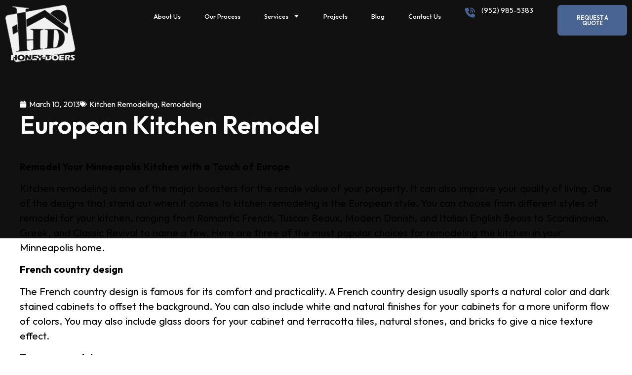

--- FILE ---
content_type: text/html; charset=UTF-8
request_url: https://www.honey-doers.com/remodeling/european-kitchen-remodel/
body_size: 23924
content:
<!doctype html>
<html lang="en-US" prefix="og: https://ogp.me/ns#">
<head>
	<meta charset="UTF-8">
	<meta name="viewport" content="width=device-width, initial-scale=1">
	<link rel="profile" href="https://gmpg.org/xfn/11">
		<style>img:is([sizes="auto" i], [sizes^="auto," i]) { contain-intrinsic-size: 3000px 1500px }</style>
	
<!-- Search Engine Optimization by Rank Math - https://rankmath.com/ -->
<title>Remodel Your Minneapolis Kitchen with a Touch of European Style Kitchen</title>
<meta name="description" content="Kitchen remodeling is one of the major boosters for the resale value of your property. A design that stands out in kitchen remodeling is the European Style Kitchen."/>
<meta name="robots" content="index, follow, max-snippet:-1, max-video-preview:-1, max-image-preview:large"/>
<link rel="canonical" href="https://www.honey-doers.com/remodeling/european-kitchen-remodel/" />
<meta property="og:locale" content="en_US" />
<meta property="og:type" content="article" />
<meta property="og:title" content="Remodel Your Minneapolis Kitchen with a Touch of European Style Kitchen" />
<meta property="og:description" content="Kitchen remodeling is one of the major boosters for the resale value of your property. A design that stands out in kitchen remodeling is the European Style Kitchen." />
<meta property="og:url" content="https://www.honey-doers.com/remodeling/european-kitchen-remodel/" />
<meta property="og:site_name" content="Just another WordPress site" />
<meta property="article:tag" content="Minneapolis" />
<meta property="article:tag" content="Tips and Tricks for Kitchen Remodeling" />
<meta property="article:section" content="Kitchen Remodeling" />
<meta property="og:updated_time" content="2025-06-17T18:40:07+00:00" />
<meta property="article:published_time" content="2013-03-10T18:39:53+00:00" />
<meta property="article:modified_time" content="2025-06-17T18:40:07+00:00" />
<meta name="twitter:card" content="summary_large_image" />
<meta name="twitter:title" content="Remodel Your Minneapolis Kitchen with a Touch of European Style Kitchen" />
<meta name="twitter:description" content="Kitchen remodeling is one of the major boosters for the resale value of your property. A design that stands out in kitchen remodeling is the European Style Kitchen." />
<meta name="twitter:label1" content="Written by" />
<meta name="twitter:data1" content="Noman Irshaad" />
<meta name="twitter:label2" content="Time to read" />
<meta name="twitter:data2" content="1 minute" />
<script type="application/ld+json" class="rank-math-schema">{"@context":"https://schema.org","@graph":[{"@type":["Person","Organization"],"@id":"https://www.honey-doers.com/#person","name":"Just another WordPress site"},{"@type":"WebSite","@id":"https://www.honey-doers.com/#website","url":"https://www.honey-doers.com","name":"Just another WordPress site","publisher":{"@id":"https://www.honey-doers.com/#person"},"inLanguage":"en-US"},{"@type":"WebPage","@id":"https://www.honey-doers.com/remodeling/european-kitchen-remodel/#webpage","url":"https://www.honey-doers.com/remodeling/european-kitchen-remodel/","name":"Remodel Your Minneapolis Kitchen with a Touch of European Style Kitchen","datePublished":"2013-03-10T18:39:53+00:00","dateModified":"2025-06-17T18:40:07+00:00","isPartOf":{"@id":"https://www.honey-doers.com/#website"},"inLanguage":"en-US"},{"@type":"Person","@id":"https://www.honey-doers.com/author/noman_irshaad/","name":"Noman Irshaad","url":"https://www.honey-doers.com/author/noman_irshaad/","image":{"@type":"ImageObject","@id":"https://secure.gravatar.com/avatar/88c69b744050efee6cbb1e5c405a0c0a8372a3b8d3f7dedb661e4d22b69fb968?s=96&amp;d=mm&amp;r=g","url":"https://secure.gravatar.com/avatar/88c69b744050efee6cbb1e5c405a0c0a8372a3b8d3f7dedb661e4d22b69fb968?s=96&amp;d=mm&amp;r=g","caption":"Noman Irshaad","inLanguage":"en-US"}},{"@type":"BlogPosting","headline":"Remodel Your Minneapolis Kitchen with a Touch of European Style Kitchen","keywords":"European Style Kitchen","datePublished":"2013-03-10T18:39:53+00:00","dateModified":"2025-06-17T18:40:07+00:00","articleSection":"Kitchen Remodeling, Remodeling","author":{"@id":"https://www.honey-doers.com/author/noman_irshaad/","name":"Noman Irshaad"},"publisher":{"@id":"https://www.honey-doers.com/#person"},"description":"Kitchen remodeling is one of the major boosters for the resale value of your property. A design that stands out in kitchen remodeling is the European Style Kitchen.","name":"Remodel Your Minneapolis Kitchen with a Touch of European Style Kitchen","@id":"https://www.honey-doers.com/remodeling/european-kitchen-remodel/#richSnippet","isPartOf":{"@id":"https://www.honey-doers.com/remodeling/european-kitchen-remodel/#webpage"},"inLanguage":"en-US","mainEntityOfPage":{"@id":"https://www.honey-doers.com/remodeling/european-kitchen-remodel/#webpage"}}]}</script>
<!-- /Rank Math WordPress SEO plugin -->

<link rel='dns-prefetch' href='//challenges.cloudflare.com' />
<link rel="alternate" type="application/rss+xml" title="Honey-Doers Home Remodeling and Maintenance &raquo; Feed" href="https://www.honey-doers.com/feed/" />
<link rel="alternate" type="application/rss+xml" title="Honey-Doers Home Remodeling and Maintenance &raquo; Comments Feed" href="https://www.honey-doers.com/comments/feed/" />
<link rel="alternate" type="application/rss+xml" title="Honey-Doers Home Remodeling and Maintenance &raquo; European Kitchen Remodel Comments Feed" href="https://www.honey-doers.com/remodeling/european-kitchen-remodel/feed/" />
<script>
window._wpemojiSettings = {"baseUrl":"https:\/\/s.w.org\/images\/core\/emoji\/16.0.1\/72x72\/","ext":".png","svgUrl":"https:\/\/s.w.org\/images\/core\/emoji\/16.0.1\/svg\/","svgExt":".svg","source":{"concatemoji":"https:\/\/www.honey-doers.com\/wp-includes\/js\/wp-emoji-release.min.js?ver=6.8.3"}};
/*! This file is auto-generated */
!function(s,n){var o,i,e;function c(e){try{var t={supportTests:e,timestamp:(new Date).valueOf()};sessionStorage.setItem(o,JSON.stringify(t))}catch(e){}}function p(e,t,n){e.clearRect(0,0,e.canvas.width,e.canvas.height),e.fillText(t,0,0);var t=new Uint32Array(e.getImageData(0,0,e.canvas.width,e.canvas.height).data),a=(e.clearRect(0,0,e.canvas.width,e.canvas.height),e.fillText(n,0,0),new Uint32Array(e.getImageData(0,0,e.canvas.width,e.canvas.height).data));return t.every(function(e,t){return e===a[t]})}function u(e,t){e.clearRect(0,0,e.canvas.width,e.canvas.height),e.fillText(t,0,0);for(var n=e.getImageData(16,16,1,1),a=0;a<n.data.length;a++)if(0!==n.data[a])return!1;return!0}function f(e,t,n,a){switch(t){case"flag":return n(e,"\ud83c\udff3\ufe0f\u200d\u26a7\ufe0f","\ud83c\udff3\ufe0f\u200b\u26a7\ufe0f")?!1:!n(e,"\ud83c\udde8\ud83c\uddf6","\ud83c\udde8\u200b\ud83c\uddf6")&&!n(e,"\ud83c\udff4\udb40\udc67\udb40\udc62\udb40\udc65\udb40\udc6e\udb40\udc67\udb40\udc7f","\ud83c\udff4\u200b\udb40\udc67\u200b\udb40\udc62\u200b\udb40\udc65\u200b\udb40\udc6e\u200b\udb40\udc67\u200b\udb40\udc7f");case"emoji":return!a(e,"\ud83e\udedf")}return!1}function g(e,t,n,a){var r="undefined"!=typeof WorkerGlobalScope&&self instanceof WorkerGlobalScope?new OffscreenCanvas(300,150):s.createElement("canvas"),o=r.getContext("2d",{willReadFrequently:!0}),i=(o.textBaseline="top",o.font="600 32px Arial",{});return e.forEach(function(e){i[e]=t(o,e,n,a)}),i}function t(e){var t=s.createElement("script");t.src=e,t.defer=!0,s.head.appendChild(t)}"undefined"!=typeof Promise&&(o="wpEmojiSettingsSupports",i=["flag","emoji"],n.supports={everything:!0,everythingExceptFlag:!0},e=new Promise(function(e){s.addEventListener("DOMContentLoaded",e,{once:!0})}),new Promise(function(t){var n=function(){try{var e=JSON.parse(sessionStorage.getItem(o));if("object"==typeof e&&"number"==typeof e.timestamp&&(new Date).valueOf()<e.timestamp+604800&&"object"==typeof e.supportTests)return e.supportTests}catch(e){}return null}();if(!n){if("undefined"!=typeof Worker&&"undefined"!=typeof OffscreenCanvas&&"undefined"!=typeof URL&&URL.createObjectURL&&"undefined"!=typeof Blob)try{var e="postMessage("+g.toString()+"("+[JSON.stringify(i),f.toString(),p.toString(),u.toString()].join(",")+"));",a=new Blob([e],{type:"text/javascript"}),r=new Worker(URL.createObjectURL(a),{name:"wpTestEmojiSupports"});return void(r.onmessage=function(e){c(n=e.data),r.terminate(),t(n)})}catch(e){}c(n=g(i,f,p,u))}t(n)}).then(function(e){for(var t in e)n.supports[t]=e[t],n.supports.everything=n.supports.everything&&n.supports[t],"flag"!==t&&(n.supports.everythingExceptFlag=n.supports.everythingExceptFlag&&n.supports[t]);n.supports.everythingExceptFlag=n.supports.everythingExceptFlag&&!n.supports.flag,n.DOMReady=!1,n.readyCallback=function(){n.DOMReady=!0}}).then(function(){return e}).then(function(){var e;n.supports.everything||(n.readyCallback(),(e=n.source||{}).concatemoji?t(e.concatemoji):e.wpemoji&&e.twemoji&&(t(e.twemoji),t(e.wpemoji)))}))}((window,document),window._wpemojiSettings);
</script>
<style id='wp-emoji-styles-inline-css'>

	img.wp-smiley, img.emoji {
		display: inline !important;
		border: none !important;
		box-shadow: none !important;
		height: 1em !important;
		width: 1em !important;
		margin: 0 0.07em !important;
		vertical-align: -0.1em !important;
		background: none !important;
		padding: 0 !important;
	}
</style>
<link rel='stylesheet' id='wp-block-library-css' href='https://www.honey-doers.com/wp-includes/css/dist/block-library/style.min.css?ver=6.8.3' media='all' />
<style id='global-styles-inline-css'>
:root{--wp--preset--aspect-ratio--square: 1;--wp--preset--aspect-ratio--4-3: 4/3;--wp--preset--aspect-ratio--3-4: 3/4;--wp--preset--aspect-ratio--3-2: 3/2;--wp--preset--aspect-ratio--2-3: 2/3;--wp--preset--aspect-ratio--16-9: 16/9;--wp--preset--aspect-ratio--9-16: 9/16;--wp--preset--color--black: #000000;--wp--preset--color--cyan-bluish-gray: #abb8c3;--wp--preset--color--white: #ffffff;--wp--preset--color--pale-pink: #f78da7;--wp--preset--color--vivid-red: #cf2e2e;--wp--preset--color--luminous-vivid-orange: #ff6900;--wp--preset--color--luminous-vivid-amber: #fcb900;--wp--preset--color--light-green-cyan: #7bdcb5;--wp--preset--color--vivid-green-cyan: #00d084;--wp--preset--color--pale-cyan-blue: #8ed1fc;--wp--preset--color--vivid-cyan-blue: #0693e3;--wp--preset--color--vivid-purple: #9b51e0;--wp--preset--gradient--vivid-cyan-blue-to-vivid-purple: linear-gradient(135deg,rgba(6,147,227,1) 0%,rgb(155,81,224) 100%);--wp--preset--gradient--light-green-cyan-to-vivid-green-cyan: linear-gradient(135deg,rgb(122,220,180) 0%,rgb(0,208,130) 100%);--wp--preset--gradient--luminous-vivid-amber-to-luminous-vivid-orange: linear-gradient(135deg,rgba(252,185,0,1) 0%,rgba(255,105,0,1) 100%);--wp--preset--gradient--luminous-vivid-orange-to-vivid-red: linear-gradient(135deg,rgba(255,105,0,1) 0%,rgb(207,46,46) 100%);--wp--preset--gradient--very-light-gray-to-cyan-bluish-gray: linear-gradient(135deg,rgb(238,238,238) 0%,rgb(169,184,195) 100%);--wp--preset--gradient--cool-to-warm-spectrum: linear-gradient(135deg,rgb(74,234,220) 0%,rgb(151,120,209) 20%,rgb(207,42,186) 40%,rgb(238,44,130) 60%,rgb(251,105,98) 80%,rgb(254,248,76) 100%);--wp--preset--gradient--blush-light-purple: linear-gradient(135deg,rgb(255,206,236) 0%,rgb(152,150,240) 100%);--wp--preset--gradient--blush-bordeaux: linear-gradient(135deg,rgb(254,205,165) 0%,rgb(254,45,45) 50%,rgb(107,0,62) 100%);--wp--preset--gradient--luminous-dusk: linear-gradient(135deg,rgb(255,203,112) 0%,rgb(199,81,192) 50%,rgb(65,88,208) 100%);--wp--preset--gradient--pale-ocean: linear-gradient(135deg,rgb(255,245,203) 0%,rgb(182,227,212) 50%,rgb(51,167,181) 100%);--wp--preset--gradient--electric-grass: linear-gradient(135deg,rgb(202,248,128) 0%,rgb(113,206,126) 100%);--wp--preset--gradient--midnight: linear-gradient(135deg,rgb(2,3,129) 0%,rgb(40,116,252) 100%);--wp--preset--font-size--small: 13px;--wp--preset--font-size--medium: 20px;--wp--preset--font-size--large: 36px;--wp--preset--font-size--x-large: 42px;--wp--preset--spacing--20: 0.44rem;--wp--preset--spacing--30: 0.67rem;--wp--preset--spacing--40: 1rem;--wp--preset--spacing--50: 1.5rem;--wp--preset--spacing--60: 2.25rem;--wp--preset--spacing--70: 3.38rem;--wp--preset--spacing--80: 5.06rem;--wp--preset--shadow--natural: 6px 6px 9px rgba(0, 0, 0, 0.2);--wp--preset--shadow--deep: 12px 12px 50px rgba(0, 0, 0, 0.4);--wp--preset--shadow--sharp: 6px 6px 0px rgba(0, 0, 0, 0.2);--wp--preset--shadow--outlined: 6px 6px 0px -3px rgba(255, 255, 255, 1), 6px 6px rgba(0, 0, 0, 1);--wp--preset--shadow--crisp: 6px 6px 0px rgba(0, 0, 0, 1);}:root { --wp--style--global--content-size: 800px;--wp--style--global--wide-size: 1200px; }:where(body) { margin: 0; }.wp-site-blocks > .alignleft { float: left; margin-right: 2em; }.wp-site-blocks > .alignright { float: right; margin-left: 2em; }.wp-site-blocks > .aligncenter { justify-content: center; margin-left: auto; margin-right: auto; }:where(.wp-site-blocks) > * { margin-block-start: 24px; margin-block-end: 0; }:where(.wp-site-blocks) > :first-child { margin-block-start: 0; }:where(.wp-site-blocks) > :last-child { margin-block-end: 0; }:root { --wp--style--block-gap: 24px; }:root :where(.is-layout-flow) > :first-child{margin-block-start: 0;}:root :where(.is-layout-flow) > :last-child{margin-block-end: 0;}:root :where(.is-layout-flow) > *{margin-block-start: 24px;margin-block-end: 0;}:root :where(.is-layout-constrained) > :first-child{margin-block-start: 0;}:root :where(.is-layout-constrained) > :last-child{margin-block-end: 0;}:root :where(.is-layout-constrained) > *{margin-block-start: 24px;margin-block-end: 0;}:root :where(.is-layout-flex){gap: 24px;}:root :where(.is-layout-grid){gap: 24px;}.is-layout-flow > .alignleft{float: left;margin-inline-start: 0;margin-inline-end: 2em;}.is-layout-flow > .alignright{float: right;margin-inline-start: 2em;margin-inline-end: 0;}.is-layout-flow > .aligncenter{margin-left: auto !important;margin-right: auto !important;}.is-layout-constrained > .alignleft{float: left;margin-inline-start: 0;margin-inline-end: 2em;}.is-layout-constrained > .alignright{float: right;margin-inline-start: 2em;margin-inline-end: 0;}.is-layout-constrained > .aligncenter{margin-left: auto !important;margin-right: auto !important;}.is-layout-constrained > :where(:not(.alignleft):not(.alignright):not(.alignfull)){max-width: var(--wp--style--global--content-size);margin-left: auto !important;margin-right: auto !important;}.is-layout-constrained > .alignwide{max-width: var(--wp--style--global--wide-size);}body .is-layout-flex{display: flex;}.is-layout-flex{flex-wrap: wrap;align-items: center;}.is-layout-flex > :is(*, div){margin: 0;}body .is-layout-grid{display: grid;}.is-layout-grid > :is(*, div){margin: 0;}body{padding-top: 0px;padding-right: 0px;padding-bottom: 0px;padding-left: 0px;}a:where(:not(.wp-element-button)){text-decoration: underline;}:root :where(.wp-element-button, .wp-block-button__link){background-color: #32373c;border-width: 0;color: #fff;font-family: inherit;font-size: inherit;line-height: inherit;padding: calc(0.667em + 2px) calc(1.333em + 2px);text-decoration: none;}.has-black-color{color: var(--wp--preset--color--black) !important;}.has-cyan-bluish-gray-color{color: var(--wp--preset--color--cyan-bluish-gray) !important;}.has-white-color{color: var(--wp--preset--color--white) !important;}.has-pale-pink-color{color: var(--wp--preset--color--pale-pink) !important;}.has-vivid-red-color{color: var(--wp--preset--color--vivid-red) !important;}.has-luminous-vivid-orange-color{color: var(--wp--preset--color--luminous-vivid-orange) !important;}.has-luminous-vivid-amber-color{color: var(--wp--preset--color--luminous-vivid-amber) !important;}.has-light-green-cyan-color{color: var(--wp--preset--color--light-green-cyan) !important;}.has-vivid-green-cyan-color{color: var(--wp--preset--color--vivid-green-cyan) !important;}.has-pale-cyan-blue-color{color: var(--wp--preset--color--pale-cyan-blue) !important;}.has-vivid-cyan-blue-color{color: var(--wp--preset--color--vivid-cyan-blue) !important;}.has-vivid-purple-color{color: var(--wp--preset--color--vivid-purple) !important;}.has-black-background-color{background-color: var(--wp--preset--color--black) !important;}.has-cyan-bluish-gray-background-color{background-color: var(--wp--preset--color--cyan-bluish-gray) !important;}.has-white-background-color{background-color: var(--wp--preset--color--white) !important;}.has-pale-pink-background-color{background-color: var(--wp--preset--color--pale-pink) !important;}.has-vivid-red-background-color{background-color: var(--wp--preset--color--vivid-red) !important;}.has-luminous-vivid-orange-background-color{background-color: var(--wp--preset--color--luminous-vivid-orange) !important;}.has-luminous-vivid-amber-background-color{background-color: var(--wp--preset--color--luminous-vivid-amber) !important;}.has-light-green-cyan-background-color{background-color: var(--wp--preset--color--light-green-cyan) !important;}.has-vivid-green-cyan-background-color{background-color: var(--wp--preset--color--vivid-green-cyan) !important;}.has-pale-cyan-blue-background-color{background-color: var(--wp--preset--color--pale-cyan-blue) !important;}.has-vivid-cyan-blue-background-color{background-color: var(--wp--preset--color--vivid-cyan-blue) !important;}.has-vivid-purple-background-color{background-color: var(--wp--preset--color--vivid-purple) !important;}.has-black-border-color{border-color: var(--wp--preset--color--black) !important;}.has-cyan-bluish-gray-border-color{border-color: var(--wp--preset--color--cyan-bluish-gray) !important;}.has-white-border-color{border-color: var(--wp--preset--color--white) !important;}.has-pale-pink-border-color{border-color: var(--wp--preset--color--pale-pink) !important;}.has-vivid-red-border-color{border-color: var(--wp--preset--color--vivid-red) !important;}.has-luminous-vivid-orange-border-color{border-color: var(--wp--preset--color--luminous-vivid-orange) !important;}.has-luminous-vivid-amber-border-color{border-color: var(--wp--preset--color--luminous-vivid-amber) !important;}.has-light-green-cyan-border-color{border-color: var(--wp--preset--color--light-green-cyan) !important;}.has-vivid-green-cyan-border-color{border-color: var(--wp--preset--color--vivid-green-cyan) !important;}.has-pale-cyan-blue-border-color{border-color: var(--wp--preset--color--pale-cyan-blue) !important;}.has-vivid-cyan-blue-border-color{border-color: var(--wp--preset--color--vivid-cyan-blue) !important;}.has-vivid-purple-border-color{border-color: var(--wp--preset--color--vivid-purple) !important;}.has-vivid-cyan-blue-to-vivid-purple-gradient-background{background: var(--wp--preset--gradient--vivid-cyan-blue-to-vivid-purple) !important;}.has-light-green-cyan-to-vivid-green-cyan-gradient-background{background: var(--wp--preset--gradient--light-green-cyan-to-vivid-green-cyan) !important;}.has-luminous-vivid-amber-to-luminous-vivid-orange-gradient-background{background: var(--wp--preset--gradient--luminous-vivid-amber-to-luminous-vivid-orange) !important;}.has-luminous-vivid-orange-to-vivid-red-gradient-background{background: var(--wp--preset--gradient--luminous-vivid-orange-to-vivid-red) !important;}.has-very-light-gray-to-cyan-bluish-gray-gradient-background{background: var(--wp--preset--gradient--very-light-gray-to-cyan-bluish-gray) !important;}.has-cool-to-warm-spectrum-gradient-background{background: var(--wp--preset--gradient--cool-to-warm-spectrum) !important;}.has-blush-light-purple-gradient-background{background: var(--wp--preset--gradient--blush-light-purple) !important;}.has-blush-bordeaux-gradient-background{background: var(--wp--preset--gradient--blush-bordeaux) !important;}.has-luminous-dusk-gradient-background{background: var(--wp--preset--gradient--luminous-dusk) !important;}.has-pale-ocean-gradient-background{background: var(--wp--preset--gradient--pale-ocean) !important;}.has-electric-grass-gradient-background{background: var(--wp--preset--gradient--electric-grass) !important;}.has-midnight-gradient-background{background: var(--wp--preset--gradient--midnight) !important;}.has-small-font-size{font-size: var(--wp--preset--font-size--small) !important;}.has-medium-font-size{font-size: var(--wp--preset--font-size--medium) !important;}.has-large-font-size{font-size: var(--wp--preset--font-size--large) !important;}.has-x-large-font-size{font-size: var(--wp--preset--font-size--x-large) !important;}
:root :where(.wp-block-pullquote){font-size: 1.5em;line-height: 1.6;}
</style>
<link rel='stylesheet' id='contact-form-7-css' href='https://www.honey-doers.com/wp-content/plugins/contact-form-7/includes/css/styles.css?ver=6.1.3' media='all' />
<link rel='stylesheet' id='parent-style-css' href='https://www.honey-doers.com/wp-content/themes/hello-elementor/style.css?ver=6.8.3' media='all' />
<link rel='stylesheet' id='child-style-css' href='https://www.honey-doers.com/wp-content/themes/honeydoers/style.css?ver=6.8.3' media='all' />
<link rel='stylesheet' id='hello-elementor-css' href='https://www.honey-doers.com/wp-content/themes/hello-elementor/assets/css/reset.css?ver=3.4.5' media='all' />
<link rel='stylesheet' id='hello-elementor-theme-style-css' href='https://www.honey-doers.com/wp-content/themes/hello-elementor/assets/css/theme.css?ver=3.4.5' media='all' />
<link rel='stylesheet' id='hello-elementor-header-footer-css' href='https://www.honey-doers.com/wp-content/themes/hello-elementor/assets/css/header-footer.css?ver=3.4.5' media='all' />
<link rel='stylesheet' id='elementor-frontend-css' href='https://www.honey-doers.com/wp-content/plugins/elementor/assets/css/frontend.min.css?ver=3.33.0' media='all' />
<link rel='stylesheet' id='elementor-post-7-css' href='https://www.honey-doers.com/wp-content/uploads/elementor/css/post-7.css?ver=1763045728' media='all' />
<link rel='stylesheet' id='widget-image-box-css' href='https://www.honey-doers.com/wp-content/plugins/elementor/assets/css/widget-image-box.min.css?ver=3.33.0' media='all' />
<link rel='stylesheet' id='widget-image-css' href='https://www.honey-doers.com/wp-content/plugins/elementor/assets/css/widget-image.min.css?ver=3.33.0' media='all' />
<link rel='stylesheet' id='widget-nav-menu-css' href='https://www.honey-doers.com/wp-content/plugins/elementor-pro/assets/css/widget-nav-menu.min.css?ver=3.33.1' media='all' />
<link rel='stylesheet' id='e-sticky-css' href='https://www.honey-doers.com/wp-content/plugins/elementor-pro/assets/css/modules/sticky.min.css?ver=3.33.1' media='all' />
<link rel='stylesheet' id='widget-icon-box-css' href='https://www.honey-doers.com/wp-content/plugins/elementor/assets/css/widget-icon-box.min.css?ver=3.33.0' media='all' />
<link rel='stylesheet' id='widget-heading-css' href='https://www.honey-doers.com/wp-content/plugins/elementor/assets/css/widget-heading.min.css?ver=3.33.0' media='all' />
<link rel='stylesheet' id='widget-social-icons-css' href='https://www.honey-doers.com/wp-content/plugins/elementor/assets/css/widget-social-icons.min.css?ver=3.33.0' media='all' />
<link rel='stylesheet' id='e-apple-webkit-css' href='https://www.honey-doers.com/wp-content/plugins/elementor/assets/css/conditionals/apple-webkit.min.css?ver=3.33.0' media='all' />
<link rel='stylesheet' id='widget-icon-list-css' href='https://www.honey-doers.com/wp-content/plugins/elementor/assets/css/widget-icon-list.min.css?ver=3.33.0' media='all' />
<link rel='stylesheet' id='widget-form-css' href='https://www.honey-doers.com/wp-content/plugins/elementor-pro/assets/css/widget-form.min.css?ver=3.33.1' media='all' />
<link rel='stylesheet' id='widget-post-info-css' href='https://www.honey-doers.com/wp-content/plugins/elementor-pro/assets/css/widget-post-info.min.css?ver=3.33.1' media='all' />
<link rel='stylesheet' id='widget-share-buttons-css' href='https://www.honey-doers.com/wp-content/plugins/elementor-pro/assets/css/widget-share-buttons.min.css?ver=3.33.1' media='all' />
<link rel='stylesheet' id='e-shapes-css' href='https://www.honey-doers.com/wp-content/plugins/elementor/assets/css/conditionals/shapes.min.css?ver=3.33.0' media='all' />
<link rel='stylesheet' id='widget-posts-css' href='https://www.honey-doers.com/wp-content/plugins/elementor-pro/assets/css/widget-posts.min.css?ver=3.33.1' media='all' />
<link rel='stylesheet' id='elementor-post-197-css' href='https://www.honey-doers.com/wp-content/uploads/elementor/css/post-197.css?ver=1763045728' media='all' />
<link rel='stylesheet' id='elementor-post-341-css' href='https://www.honey-doers.com/wp-content/uploads/elementor/css/post-341.css?ver=1763045728' media='all' />
<link rel='stylesheet' id='elementor-post-1993-css' href='https://www.honey-doers.com/wp-content/uploads/elementor/css/post-1993.css?ver=1763045728' media='all' />
<link rel='stylesheet' id='elementor-gf-outfit-css' href='https://fonts.googleapis.com/css?family=Outfit:100,100italic,200,200italic,300,300italic,400,400italic,500,500italic,600,600italic,700,700italic,800,800italic,900,900italic&#038;display=swap' media='all' />
<script src="https://www.honey-doers.com/wp-includes/js/jquery/jquery.min.js?ver=3.7.1" id="jquery-core-js"></script>
<script src="https://www.honey-doers.com/wp-includes/js/jquery/jquery-migrate.min.js?ver=3.4.1" id="jquery-migrate-js"></script>
<link rel="https://api.w.org/" href="https://www.honey-doers.com/wp-json/" /><link rel="alternate" title="JSON" type="application/json" href="https://www.honey-doers.com/wp-json/wp/v2/posts/1791" /><link rel="EditURI" type="application/rsd+xml" title="RSD" href="https://www.honey-doers.com/xmlrpc.php?rsd" />
<meta name="generator" content="WordPress 6.8.3" />
<link rel='shortlink' href='https://www.honey-doers.com/?p=1791' />
<link rel="alternate" title="oEmbed (JSON)" type="application/json+oembed" href="https://www.honey-doers.com/wp-json/oembed/1.0/embed?url=https%3A%2F%2Fwww.honey-doers.com%2Fremodeling%2Feuropean-kitchen-remodel%2F" />
<link rel="alternate" title="oEmbed (XML)" type="text/xml+oembed" href="https://www.honey-doers.com/wp-json/oembed/1.0/embed?url=https%3A%2F%2Fwww.honey-doers.com%2Fremodeling%2Feuropean-kitchen-remodel%2F&#038;format=xml" />
<!-- Google Tag Manager -->
<script>
(function(w,d,s,l,i){w[l]=w[l]||[];w[l].push({'gtm.start': new Date().getTime(),event:'gtm.js'});
var f=d.getElementsByTagName(s)[0], j=d.createElement(s), dl=l!='dataLayer'?'&l='+l:'';
j.async=true; j.src='https://www.googletagmanager.com/gtm.js?id='+i+dl; f.parentNode.insertBefore(j,f);
})(window,document,'script','dataLayer','GTM-TS4MZMD');
</script>
<!-- End Google Tag Manager -->
<meta name="generator" content="Elementor 3.33.0; features: e_font_icon_svg, additional_custom_breakpoints; settings: css_print_method-external, google_font-enabled, font_display-swap">
			<style>
				.e-con.e-parent:nth-of-type(n+4):not(.e-lazyloaded):not(.e-no-lazyload),
				.e-con.e-parent:nth-of-type(n+4):not(.e-lazyloaded):not(.e-no-lazyload) * {
					background-image: none !important;
				}
				@media screen and (max-height: 1024px) {
					.e-con.e-parent:nth-of-type(n+3):not(.e-lazyloaded):not(.e-no-lazyload),
					.e-con.e-parent:nth-of-type(n+3):not(.e-lazyloaded):not(.e-no-lazyload) * {
						background-image: none !important;
					}
				}
				@media screen and (max-height: 640px) {
					.e-con.e-parent:nth-of-type(n+2):not(.e-lazyloaded):not(.e-no-lazyload),
					.e-con.e-parent:nth-of-type(n+2):not(.e-lazyloaded):not(.e-no-lazyload) * {
						background-image: none !important;
					}
				}
			</style>
					<style id="wp-custom-css">
			.elementor-location-header .elementor-image-box-img{
	position: relative;
    top:5px;
}
.elementor-location-header .elementor-image-box-title{ margin:0; }
.elementor-testimonial:before{
    content: "";
    background: url(/wp-content/uploads/2025/06/quote-icon-blu.png) no-repeat;
    width: 45px;
    height: 36px;
    position: absolute;
    top: 7px;
}
.centered-slider .swiper-slide { 
	transform:initial !important;
    padding: 0 20px;
}
.centered-slider .swiper-slide.swiper-slide-duplicate-active { 
	transform: initial;
    opacity: 1;
    padding-bottom: 70px;
}
.centered-slider .swiper-slide.swiper-slide-active{ overflow: visible; }
.centered-slider .swiper-slide-bg{
	width:100%;
	height:100%;
}
.centered-slider .swiper-slide-inner{ bottom: -190px !important; }
.proectSlider .swiper-slide-inner{ bottom: -240px !important; }
.e-n-tabs{ 
	overflow:hidden; 
	padding-bottom:100px;
	gap: 0 !important;
    padding: 70px 0 35px;
}
.e-n-tabs .swiper-slide-inner{ padding: 0 20px !important; }
.tabSlider .elementor-slides-wrapper .elementor-swiper-button, .proectSlider .elementor-slides-wrapper .elementor-swiper-button{
	background: #fff;
    color: #000;
    width: 50px;
    height: 50px;
    border-radius: 100%;
    top: -85px !important;
}
.tabSlider .elementor-slides-wrapper .elementor-swiper-button:hover, .proectSlider .elementor-slides-wrapper .elementor-swiper-button:hover{ background: #486493; }
.tabSlider .elementor-slides-wrapper .elementor-swiper-button:hover svg, .proectSlider .elementor-slides-wrapper .elementor-swiper-button:hover svg{ fill: #fff !important; }
.tabSlider .elementor-slides-wrapper .elementor-swiper-button svg, .proectSlider .elementor-slides-wrapper .elementor-swiper-button svg{
	position: relative;
    top: 12px;
    left: 11px;
}
.tabSlider .elementor-slides-wrapper .elementor-swiper-button-prev, .proectSlider .elementor-slides-wrapper .elementor-swiper-button-prev{
    left: inherit !important;
    right: 75px;
}
.tabSlider .elementor-slides-wrapper .elementor-swiper-button-next svg, .proectSlider .elementor-slides-wrapper .elementor-swiper-button-next svg{ left: 15px; }
.elementor-widget-n-tabs .e-n-tabs-heading {
    width: 1280px;
    margin: auto;
    padding: 0 10px;
    position: relative;
    top: -40px ;
}
.centered-slider .swiper-wrapper, .proectSlider .swiper-wrapper { padding-bottom: 185px !important; }
.testimonialSlider .swiper-slide { padding: 20px !important; }
.testimonialSlider .elementor-testimonial{
    box-shadow: 0px 0 20px 0px rgba(0, 0, 0, 0.1);
    padding: 65px 25px 35px;
    background-color: #FFFFFF;
    border-radius: 10px;
    height: 100%;
}
.proectSlider{ 
	overflow:hidden; 
    padding-top: 104px !important;	
}
.twae-vertical.twae-wrapper .twae-story.twae-story-left .twae-description { text-align: left !important; }
.twae-vertical.twae-wrapper .twae-story.twae-story-left .twae-title { justify-content: flex-start !important; }
.twae-description span img{ filter: sepia(100%) hue-rotate(359deg) saturate(500%);}
.ttSlider .elementor-swiper-button{ display:none; }
.postTag{ padding:0; }
.singlePostTaga .elementor-post-info__terms-list{ font-size:0; }
.singlePostTaga .elementor-post-info__terms-list a{
	background: #eee;
    color: #000;
    padding: 10px 20px;
    float: left;
    margin: 0 10px 10px 0;
    list-style-type: none;
    font-size: 14px !important;
    font-weight: 500;
}
.single-post .singlePostcontent img{
    float: left;
    padding-right: 50px;
}
.elementor-location-header .elementor-nav-menu{ gap: 5px; }
.elementor-location-header .menu-item .elementor-item{ 
	/*width:125px; */
    justify-content: center;
}
.elementor-location-header .menu-item .elementor-item.elementor-item-active, .elementor-location-header .menu-item .elementor-item:hover{
	background: #fff;
    border-radius: 3px;
    /*padding: 12px 45px !important;*/
}
#projects-filter-form{ 
	display:flex; 
    gap: 15px;
	margin:auto;
    padding-bottom: 30px;
}
#projects-filter select {
    margin: 0 !important;
    height: 50px;
    font-size: 14px;
}
#projects-filter-form button{
    border: 0;
    color: #fff;
    height: 50px;
    line-height: 50px;
    padding: 0 20px;
    font-size: 14px;
}
#projects-filter-form button:hover{ background-color: #486493; }
#projects-filter-form button:focus{ background-color: #486493; }
#projects-filter .project-card {
    border: 0;
    padding: 15px;
    text-align: left;
    background-color: #EDF3FD;
}
#projects-filter .project-card h3{
    line-height: 23px;
    margin-bottom: 10px;
}
#projects-filter .project-card h3 a {
	font-family: "Outfit", Sans-serif;
    font-size: 24px;
    font-weight: 600;
    color: #2A2622;
}
#projects-filter .project-card p{ margin-bottom:0; }
#projects-filter .project-card .view-project-button{
    background-color: #486493;
    color: #fff;
    padding: 6px 13px;
    display: inline-block;
    font-size: 14px;
    border-radius: 4px;
    margin-top: 20px;
}
#projects-filter select:focus-visible{
    outline: 1px;
    border: 1px solid #486493
}
#projects-filter .project-card img{
	width: 100%;
    height: 200px;
    object-fit: cover;
}
#projects-filter #load-more-projects{
    color: #fff;
    border: 0;
    padding: 15px 40px;
	margin-top:50px;
}
#projects-filter{ text-align:center; }
#projects-filter #load-more-projects:hover{ background-color: #486493; }
.singleSolutions ul{ padding: 10px 0 0 20px; }
.singleSolutions ul li{ margin-top:10px; }
.reviewsSec .elementor-loop-container{ padding:20px !important; }
.reviewsSec .e-loop-item{
    box-shadow: 0px 0 20px 0px rgba(0, 0, 0, 0.1);
    padding: 65px 25px 35px;
    background-color: #FFFFFF;
    border-radius: 10px;
    height: 100%;
	position:relative;
	overflow: visible;
}
.reviewsSec .e-loop-item:before {
    content: "";
    background: url(/wp-content/uploads/2025/06/quote-icon-blu.png) no-repeat;
    width: 45px;
    height: 36px;
    position: absolute;
    top: -17px;
	left:0;
	right:0;
	margin:auto;
}
.reviewsSec .swiper-pagination-bullets {
    position: relative !important;
    top: 30px !important;
}
.reviewsSec .elementor-post .elementor-post__text{
    display: flex;
    flex-direction: column-reverse;
}
.faqSec .elementor-accordion{
	display: grid;
    column-gap: 10px;
    grid-template-rows: auto auto;
    grid-template-columns: repeat(auto-fit, minmax(49%, 1fr));
}
.faqSec .elementor-accordion .elementor-accordion-item{ margin-bottom:10px; }
.faqSec .elementor-accordion .elementor-tab-title{
    background-color: #486493;
	padding:20px;
	border-radius:6px;
	font-size:23px;
    font-weight: 600;
	color:#fff;
    cursor: pointer;
	position:relative;
}
.faqSec .elementor-accordion .elementor-tab-title:before{
	content:"";
	background:url(https://www.honey-doers.com/wp-content/uploads/2025/07/plus-icon.png) no-repeat;
    position: absolute;
    right: 25px;
    width: 13px;
    height: 13px;
    top: 28px;
    background-size: contain;
}
.faqSec .elementor-accordion .elementor-tab-content{
    background-color: #4864933B;
   	border-radius: 6px;
	padding:30px;
    font-family: "Outfit", Sans-serif;
    font-size: 18px;
    font-weight: 400;
    line-height: 1.7em;
    color: #000000;
	margin-top:10px;
}
figure.wp-block-image{ 
	margin:0; 
	padding-bottom:10px;
}
figure.wp-block-image img{
    width: 100%;
    height: 450px !important;
    object-fit: cover;
}
.project-slider-sec .swiper-slide-inner .swiper-slide-image{
    height: 450px;
    object-fit: cover;
}
.projectGallerSlide .swiper-slide-image{
	height:300px;
	width:100%;
	object-fit:cover;
}
.highlighted{ 
	background:#fff !important; 
    border-radius: 3px;
}
.error404 .elementor-location-header{ background-color: #111111; }
.error404 .site-main{ padding:5% 0;}

.archive.category .elementor-location-header{ background-color: #111111; }
.archive.category .site-main{ padding:4% 0;}
.archive.category .site-main .page-header h1{ 
	padding-bottom:20px !important; 
    font-family: "Outfit", Sans-serif;
    font-size: 50px;
    font-weight: 600;
    line-height: 1.1em;
    color: #2A2622;
}
.archive.category .page-content{
	grid-template-columns: repeat(3, 1fr);
    display: grid;
    gap: 20px;	
}
.archive.category .page-content .post{
    border-radius: 5px;
    padding: 10px 10px 10px 10px;
    background-color: #F8F8F8;
	display: flex;
    flex-direction: column;
}
.archive.category .page-content .post h2.entry-title{ order: 1; }
.archive.category .page-content .post h2.entry-title a{
    color: #2A2622;
    font-family: "Outfit", Sans-serif;
    font-size: 22px;
    font-weight: 600;
    line-height: 1.2em;
    display: block;
}
.archive.category .page-content .post a{}
.archive.category .page-content .post img{
    height: 215px;
    object-fit: cover;
    border-radius: 5px;
}
.archive.category .page-content .post p{ order: 1; }
.archive.category .pagination a{    color: #486493; }


.footerForm .fRow, .contacForm .fRow{
    display: flex;
    gap: 20px;
}
.footerForm p, .contacForm p { 
	margin-bottom: 25px; 
	width: 100%;
}
.footerForm label{
	padding-bottom: 15px;
    font-family: "Outfit", Sans-serif;
    font-size: 17px;
    font-weight: 500;
	color: #FFFFFF;
}
.footerForm input, .footerForm select, .footerForm textarea{
    background-color: #24201F;
    border-width: 0px;
    border-radius: 9px;
    font-family: "Outfit", Sans-serif;
    font-size: 15px;
    font-weight: 300;
	color: #FFFFFF;
    min-height: 47px;
    padding: 6px 16px;
    line-height: 1.4;
}
.footerForm input:focus-visible, .footerForm select:focus-visible, .footerForm textarea:focus-visible, .contacForm input:focus-visible, .contacForm select:focus-visible, .contacForm textarea:focus-visible {
    outline: 0;
}
.footerForm textarea{ height: 138px; }
.footerForm select{ border-right: 10px solid transparent; }
.footerForm input[type="submit"]{ padding: 15px 27px 15px 28px !important; }

.fRow .col5{ width:100%; }
.contacForm input, .contacForm select{
	min-height: 47px;
}
.contacForm textarea{ height: 161px; }
.contacForm input[type="submit"]{
    padding: 15px 27px 15px 28px;
    border: 0;
    width: 100%;
	color:#fff !important;
}
.fileRow span{
    display: block;
    margin-top: 10px;
}
.contacForm p { 
	margin-bottom: 15px; 
}
.radioFields, .checkBoxs, .fileUplods{ color:#fff; }
.radioFields span.wpcf7-form-control-wrap, .checkBoxs span.wpcf7-form-control-wrap{ display:block; }
.radioFields span.wpcf7-form-control-wrap input, .checkBoxs span.wpcf7-form-control-wrap input{ min-height: auto; }
.radioFields span.wpcf7-form-control-wrap .first{ margin-left:0 }
.minnesotaRusco input[type="submit"] {
    padding: 15px 27px 15px 28px;
    border: 0;
    width: 100%;
    color: #486493 !important;
	background-color: #fff;
}
.checkBoxs .wpcf7-list-item{ margin: 0 1em 0 0; }
.fileUplods p{ margin-bottom:0; }



@media (min-width: 768px) and (max-width: 1024px) {
	
	.e-n-tabs .e-n-tabs-heading .e-n-tab-title{
	    margin: 0 !important;
        order: initial !important;
	}
	.centered-slider .swiper-wrapper { padding: 0 0 225px 0 !important; }
	.centered-slider .swiper-slide { padding: 0 10px; }
	.tabSlider .elementor-slides-wrapper .elementor-swiper-button-prev, proectSlider .elementor-slides-wrapper .elementor-swiper-button-prev { left: 0; }
	.tabSlider .elementor-slides-wrapper .elementor-swiper-button, .proectSlider .elementor-slides-wrapper .elementor-swiper-button {	
		top: 265px; 
        right: 0;
	}
	.e-n-tabs { padding: 15px 0 30px; }
	.elementor-widget-n-tabs .e-n-tabs-heading { top: 0; }
	.centered-slider .swiper-slide-inner { 
		bottom: -240px !important; 
		padding: 50px 10px !important;
	}
	.tabSlider .elementor-slides-wrapper .elementor-swiper-button-prev, .proectSlider .elementor-slides-wrapper .elementor-swiper-button-prev{ left: 0; }
	.project-image a img{ width:100%; }
	#projects-filter-form { gap: 5px; }
	#projects-filter select {
    	font-size: 12px;
    	padding: 0 5px;
	}
	.archive.category .site-main{ max-width: 90%; }
	.archive.category .site-main .page-header h1 { max-width: 100%; }
	.archive.category .site-main .page-header h1 {
    	font-size: 36px;
		padding-bottom: 10px !important;
    }
	.archive.category .page-content { grid-template-columns: repeat(2, 1fr); }
	
}
.postsloop article:last-child{
	border:none !important;
	    border-width: 0px 0px 0px 0px !important;
}
.headers.elementor-sticky--effects{
	    BACKGROUND: #000;
}
.headers.elementor-sticky--effects .logo img{
	    width: 70px !important;
}

@media (max-width: 767px) {
	
	.headers{ position:absolute; }
	.elementor-widget-n-tabs .e-n-tabs-heading {
    	padding: 0 20px;
    	top: -10px;
    	display: flex;
        gap: 15px;
	}
	.e-n-tabs .e-n-tabs-heading .e-n-tab-title{
	    margin: 0 !important;
        order: initial !important;
	}
	.centered-slider .swiper-wrapper { padding: 0 0 70px 0 !important; }
	.centered-slider .swiper-slide { padding: 0 10px; }
	.tabSlider .elementor-slides-wrapper .elementor-swiper-button-prev, .proectSlider .elementor-slides-wrapper .elementor-swiper-button-prev { left: 0; }
	.tabSlider .elementor-slides-wrapper .elementor-swiper-button, .proectSlider .elementor-slides-wrapper .elementor-swiper-button {	
		top: 175px; 
        right: 0;
	}
	.e-n-tabs { padding: 15px 0 30px; }
	#projects-filter-form { display: block; }
	#projects-filter select { margin: 0 0 8px !important; }
	.project-image a img{ width:100%; }
	.faqSec .elementor-accordion .elementor-tab-title {
    	padding: 10px;
    	font-size: 15px;
    	padding-right: 36px;
	}
	.faqSec .elementor-accordion .elementor-tab-title:before {
    	right: 14px;
    	top: 14px;
	}
	figure.wp-block-image img { height: 225px !important; }
	.project-slider-sec .swiper-slide-inner .swiper-slide-image { height: 300px; }
	.headers{ background-color: #111111; }
    .error404 .site-main { padding: 150px 0 25px; }
	
	.archive.category .site-main { padding: 150px 0 50px; }
	.archive.category .site-main .page-header h1 {
    	font-size: 34px;
		padding-bottom: 10px !important;
    }
	.archive.category .page-content {
    	grid-template-columns: repeat(1, 1fr);
    	padding: 0 15px;
	}
	.archive.category .pagination { padding: 0 15px; }
	.headerhonem .elementor-image-box-wrapper{
		display: flex;
    	gap: 7px;
	}
	.elementor-nav-menu .sub-menu  a { justify-content: center !important; }
	.minnesotaRusco input[type="submit"] { font-size: 12px; }
	
}


		</style>
		</head>
<body class="wp-singular post-template-default single single-post postid-1791 single-format-standard wp-embed-responsive wp-theme-hello-elementor wp-child-theme-honeydoers hello-elementor-default elementor-default elementor-kit-7 elementor-page-1993">


<a class="skip-link screen-reader-text" href="#content">Skip to content</a>

		<header data-elementor-type="header" data-elementor-id="197" class="elementor elementor-197 elementor-location-header" data-elementor-post-type="elementor_library">
			<div class="elementor-element elementor-element-ada5913 e-con-full headers e-flex e-con e-parent" data-id="ada5913" data-element_type="container" data-settings="{&quot;sticky&quot;:&quot;top&quot;,&quot;sticky_effects_offset&quot;:20,&quot;sticky_on&quot;:[&quot;desktop&quot;,&quot;tablet&quot;,&quot;mobile&quot;],&quot;sticky_offset&quot;:0,&quot;sticky_anchor_link_offset&quot;:0}">
		<div class="elementor-element elementor-element-26b34e7 e-con-full elementor-hidden-desktop elementor-hidden-tablet e-flex e-con e-child" data-id="26b34e7" data-element_type="container">
				<div class="elementor-element elementor-element-8dc9f3d elementor-position-left elementor-vertical-align-middle elementor-widget__width-initial elementor-position-left elementor-vertical-align-middle headerhonem elementor-widget elementor-widget-image-box" data-id="8dc9f3d" data-element_type="widget" data-widget_type="image-box.default">
					<div class="elementor-image-box-wrapper"><figure class="elementor-image-box-img"><a href="tel:(952)%20985-5383" tabindex="-1"><img width="20" height="21" src="https://www.honey-doers.com/wp-content/uploads/2025/05/phone-icon-blu.png" class="attachment-full size-full wp-image-1430" alt="" /></a></figure><div class="elementor-image-box-content"><h3 class="elementor-image-box-title"><a href="tel:(952)%20985-5383">(952) 985-5383</a></h3></div></div>				</div>
				<div class="elementor-element elementor-element-c81fbf3 elementor-widget elementor-widget-button" data-id="c81fbf3" data-element_type="widget" data-widget_type="button.default">
										<a class="elementor-button elementor-button-link elementor-size-sm" href="/contact-us/">
						<span class="elementor-button-content-wrapper">
									<span class="elementor-button-text">Request a Quote</span>
					</span>
					</a>
								</div>
				</div>
		<div class="elementor-element elementor-element-b97e1ec e-con-full e-flex e-con e-child" data-id="b97e1ec" data-element_type="container">
				<div class="elementor-element elementor-element-f56691b logo elementor-widget-mobile__width-initial elementor-widget elementor-widget-image" data-id="f56691b" data-element_type="widget" data-widget_type="image.default">
																<a href="https://www.honey-doers.com/">
							<img width="162" height="126" src="https://www.honey-doers.com/wp-content/uploads/2025/05/logo.png" class="attachment-full size-full wp-image-199" alt="" />								</a>
															</div>
				</div>
		<div class="elementor-element elementor-element-7b72e4b e-con-full e-flex e-con e-child" data-id="7b72e4b" data-element_type="container">
				<div class="elementor-element elementor-element-3f2bb8e elementor-nav-menu__align-center elementor-widget-mobile__width-inherit elementor-widget-tablet__width-inherit elementor-nav-menu--dropdown-tablet elementor-nav-menu__text-align-aside elementor-nav-menu--toggle elementor-nav-menu--burger elementor-widget elementor-widget-nav-menu" data-id="3f2bb8e" data-element_type="widget" data-settings="{&quot;layout&quot;:&quot;horizontal&quot;,&quot;submenu_icon&quot;:{&quot;value&quot;:&quot;&lt;svg aria-hidden=\&quot;true\&quot; class=\&quot;e-font-icon-svg e-fas-caret-down\&quot; viewBox=\&quot;0 0 320 512\&quot; xmlns=\&quot;http:\/\/www.w3.org\/2000\/svg\&quot;&gt;&lt;path d=\&quot;M31.3 192h257.3c17.8 0 26.7 21.5 14.1 34.1L174.1 354.8c-7.8 7.8-20.5 7.8-28.3 0L17.2 226.1C4.6 213.5 13.5 192 31.3 192z\&quot;&gt;&lt;\/path&gt;&lt;\/svg&gt;&quot;,&quot;library&quot;:&quot;fa-solid&quot;},&quot;toggle&quot;:&quot;burger&quot;}" data-widget_type="nav-menu.default">
								<nav aria-label="Menu" class="elementor-nav-menu--main elementor-nav-menu__container elementor-nav-menu--layout-horizontal e--pointer-underline e--animation-fade">
				<ul id="menu-1-3f2bb8e" class="elementor-nav-menu"><li class="menu-item menu-item-type-post_type menu-item-object-page menu-item-860"><a href="https://www.honey-doers.com/about/" class="elementor-item">About Us</a></li>
<li class="menu-item menu-item-type-post_type menu-item-object-page menu-item-5921"><a href="https://www.honey-doers.com/how-we-work/" class="elementor-item">Our Process</a></li>
<li class="menu-item menu-item-type-post_type menu-item-object-page menu-item-has-children menu-item-1019"><a href="https://www.honey-doers.com/services/" class="elementor-item">Services</a>
<ul class="sub-menu elementor-nav-menu--dropdown">
	<li class="menu-item menu-item-type-post_type menu-item-object-page menu-item-4602"><a href="https://www.honey-doers.com/services/kitchen-remodeling/" class="elementor-sub-item">Kitchen Remodeling</a></li>
	<li class="menu-item menu-item-type-post_type menu-item-object-page menu-item-3062"><a href="https://www.honey-doers.com/services/bathroom-remodeling/" class="elementor-sub-item">Bathroom Remodeling</a></li>
	<li class="menu-item menu-item-type-post_type menu-item-object-page menu-item-3194"><a href="https://www.honey-doers.com/services/basement-remodeling/" class="elementor-sub-item">Basement Remodeling</a></li>
	<li class="menu-item menu-item-type-post_type menu-item-object-page menu-item-3417"><a href="https://www.honey-doers.com/services/whole-home-remodeling/" class="elementor-sub-item">Whole Home Remodeling</a></li>
	<li class="menu-item menu-item-type-post_type menu-item-object-page menu-item-3416"><a href="https://www.honey-doers.com/services/laundry-remodeling/" class="elementor-sub-item">Laundry Remodeling</a></li>
	<li class="menu-item menu-item-type-post_type menu-item-object-page menu-item-6088"><a href="https://www.honey-doers.com/services/closet-remodeling/" class="elementor-sub-item">Closet Remodeling</a></li>
	<li class="menu-item menu-item-type-post_type menu-item-object-page menu-item-5203"><a href="https://www.honey-doers.com/services/garage-remodeling/" class="elementor-sub-item">Garage Remodeling</a></li>
	<li class="menu-item menu-item-type-post_type menu-item-object-page menu-item-6189"><a href="https://www.honey-doers.com/services/home-maintenance/" class="elementor-sub-item">Home Maintenance</a></li>
</ul>
</li>
<li class="menu-item menu-item-type-post_type menu-item-object-page menu-item-5851"><a href="https://www.honey-doers.com/project-gallery/" class="elementor-item">Projects</a></li>
<li class="menu-item menu-item-type-post_type menu-item-object-page menu-item-1889"><a href="https://www.honey-doers.com/blog/" class="elementor-item">Blog</a></li>
<li class="menu-item menu-item-type-post_type menu-item-object-page menu-item-4794"><a href="https://www.honey-doers.com/contact-us/" class="elementor-item">Contact Us</a></li>
</ul>			</nav>
					<div class="elementor-menu-toggle" role="button" tabindex="0" aria-label="Menu Toggle" aria-expanded="false">
			<svg aria-hidden="true" role="presentation" class="elementor-menu-toggle__icon--open e-font-icon-svg e-eicon-menu-bar" viewBox="0 0 1000 1000" xmlns="http://www.w3.org/2000/svg"><path d="M104 333H896C929 333 958 304 958 271S929 208 896 208H104C71 208 42 237 42 271S71 333 104 333ZM104 583H896C929 583 958 554 958 521S929 458 896 458H104C71 458 42 487 42 521S71 583 104 583ZM104 833H896C929 833 958 804 958 771S929 708 896 708H104C71 708 42 737 42 771S71 833 104 833Z"></path></svg><svg aria-hidden="true" role="presentation" class="elementor-menu-toggle__icon--close e-font-icon-svg e-eicon-close" viewBox="0 0 1000 1000" xmlns="http://www.w3.org/2000/svg"><path d="M742 167L500 408 258 167C246 154 233 150 217 150 196 150 179 158 167 167 154 179 150 196 150 212 150 229 154 242 171 254L408 500 167 742C138 771 138 800 167 829 196 858 225 858 254 829L496 587 738 829C750 842 767 846 783 846 800 846 817 842 829 829 842 817 846 804 846 783 846 767 842 750 829 737L588 500 833 258C863 229 863 200 833 171 804 137 775 137 742 167Z"></path></svg>		</div>
					<nav class="elementor-nav-menu--dropdown elementor-nav-menu__container" aria-hidden="true">
				<ul id="menu-2-3f2bb8e" class="elementor-nav-menu"><li class="menu-item menu-item-type-post_type menu-item-object-page menu-item-860"><a href="https://www.honey-doers.com/about/" class="elementor-item" tabindex="-1">About Us</a></li>
<li class="menu-item menu-item-type-post_type menu-item-object-page menu-item-5921"><a href="https://www.honey-doers.com/how-we-work/" class="elementor-item" tabindex="-1">Our Process</a></li>
<li class="menu-item menu-item-type-post_type menu-item-object-page menu-item-has-children menu-item-1019"><a href="https://www.honey-doers.com/services/" class="elementor-item" tabindex="-1">Services</a>
<ul class="sub-menu elementor-nav-menu--dropdown">
	<li class="menu-item menu-item-type-post_type menu-item-object-page menu-item-4602"><a href="https://www.honey-doers.com/services/kitchen-remodeling/" class="elementor-sub-item" tabindex="-1">Kitchen Remodeling</a></li>
	<li class="menu-item menu-item-type-post_type menu-item-object-page menu-item-3062"><a href="https://www.honey-doers.com/services/bathroom-remodeling/" class="elementor-sub-item" tabindex="-1">Bathroom Remodeling</a></li>
	<li class="menu-item menu-item-type-post_type menu-item-object-page menu-item-3194"><a href="https://www.honey-doers.com/services/basement-remodeling/" class="elementor-sub-item" tabindex="-1">Basement Remodeling</a></li>
	<li class="menu-item menu-item-type-post_type menu-item-object-page menu-item-3417"><a href="https://www.honey-doers.com/services/whole-home-remodeling/" class="elementor-sub-item" tabindex="-1">Whole Home Remodeling</a></li>
	<li class="menu-item menu-item-type-post_type menu-item-object-page menu-item-3416"><a href="https://www.honey-doers.com/services/laundry-remodeling/" class="elementor-sub-item" tabindex="-1">Laundry Remodeling</a></li>
	<li class="menu-item menu-item-type-post_type menu-item-object-page menu-item-6088"><a href="https://www.honey-doers.com/services/closet-remodeling/" class="elementor-sub-item" tabindex="-1">Closet Remodeling</a></li>
	<li class="menu-item menu-item-type-post_type menu-item-object-page menu-item-5203"><a href="https://www.honey-doers.com/services/garage-remodeling/" class="elementor-sub-item" tabindex="-1">Garage Remodeling</a></li>
	<li class="menu-item menu-item-type-post_type menu-item-object-page menu-item-6189"><a href="https://www.honey-doers.com/services/home-maintenance/" class="elementor-sub-item" tabindex="-1">Home Maintenance</a></li>
</ul>
</li>
<li class="menu-item menu-item-type-post_type menu-item-object-page menu-item-5851"><a href="https://www.honey-doers.com/project-gallery/" class="elementor-item" tabindex="-1">Projects</a></li>
<li class="menu-item menu-item-type-post_type menu-item-object-page menu-item-1889"><a href="https://www.honey-doers.com/blog/" class="elementor-item" tabindex="-1">Blog</a></li>
<li class="menu-item menu-item-type-post_type menu-item-object-page menu-item-4794"><a href="https://www.honey-doers.com/contact-us/" class="elementor-item" tabindex="-1">Contact Us</a></li>
</ul>			</nav>
						</div>
				</div>
		<div class="elementor-element elementor-element-a0e3908 e-con-full elementor-hidden-mobile elementor-hidden-tablet e-flex e-con e-child" data-id="a0e3908" data-element_type="container">
				<div class="elementor-element elementor-element-8c6f6f7 elementor-position-left elementor-vertical-align-middle elementor-widget__width-initial elementor-widget elementor-widget-image-box" data-id="8c6f6f7" data-element_type="widget" data-widget_type="image-box.default">
					<div class="elementor-image-box-wrapper"><figure class="elementor-image-box-img"><a href="tel:(952)%20985-5383" tabindex="-1"><img width="20" height="21" src="https://www.honey-doers.com/wp-content/uploads/2025/05/phone-icon-blu.png" class="attachment-full size-full wp-image-1430" alt="" /></a></figure><div class="elementor-image-box-content"><h3 class="elementor-image-box-title"><a href="tel:(952)%20985-5383">(952) 985-5383</a></h3></div></div>				</div>
				<div class="elementor-element elementor-element-d9f299e elementor-widget elementor-widget-button" data-id="d9f299e" data-element_type="widget" data-widget_type="button.default">
										<a class="elementor-button elementor-button-link elementor-size-sm" href="/contact-us/">
						<span class="elementor-button-content-wrapper">
									<span class="elementor-button-text">Request a Quote</span>
					</span>
					</a>
								</div>
				</div>
				</div>
				</header>
				<div data-elementor-type="single-post" data-elementor-id="1993" class="elementor elementor-1993 elementor-location-single post-1791 post type-post status-publish format-standard hentry category-kitchen-remodeling category-remodeling tag-minneapolis tag-tips-and-tricks-for-kitchen-remodeling" data-elementor-post-type="elementor_library">
			<div class="elementor-element elementor-element-4ac35b34 e-flex e-con-boxed e-con e-parent" data-id="4ac35b34" data-element_type="container" data-settings="{&quot;background_background&quot;:&quot;classic&quot;}">
					<div class="e-con-inner">
				<div class="elementor-element elementor-element-771e90a elementor-widget elementor-widget-post-info" data-id="771e90a" data-element_type="widget" data-widget_type="post-info.default">
							<ul class="elementor-inline-items elementor-icon-list-items elementor-post-info">
								<li class="elementor-icon-list-item elementor-repeater-item-23e9169 elementor-inline-item" itemprop="datePublished">
						<a href="https://www.honey-doers.com/2013/03/10/">
											<span class="elementor-icon-list-icon">
								<svg aria-hidden="true" class="e-font-icon-svg e-fas-calendar" viewBox="0 0 448 512" xmlns="http://www.w3.org/2000/svg"><path d="M12 192h424c6.6 0 12 5.4 12 12v260c0 26.5-21.5 48-48 48H48c-26.5 0-48-21.5-48-48V204c0-6.6 5.4-12 12-12zm436-44v-36c0-26.5-21.5-48-48-48h-48V12c0-6.6-5.4-12-12-12h-40c-6.6 0-12 5.4-12 12v52H160V12c0-6.6-5.4-12-12-12h-40c-6.6 0-12 5.4-12 12v52H48C21.5 64 0 85.5 0 112v36c0 6.6 5.4 12 12 12h424c6.6 0 12-5.4 12-12z"></path></svg>							</span>
									<span class="elementor-icon-list-text elementor-post-info__item elementor-post-info__item--type-date">
										<time>March 10, 2013</time>					</span>
									</a>
				</li>
				<li class="elementor-icon-list-item elementor-repeater-item-580a3cd elementor-inline-item" itemprop="about">
										<span class="elementor-icon-list-icon">
								<svg aria-hidden="true" class="e-font-icon-svg e-fas-tags" viewBox="0 0 640 512" xmlns="http://www.w3.org/2000/svg"><path d="M497.941 225.941L286.059 14.059A48 48 0 0 0 252.118 0H48C21.49 0 0 21.49 0 48v204.118a48 48 0 0 0 14.059 33.941l211.882 211.882c18.744 18.745 49.136 18.746 67.882 0l204.118-204.118c18.745-18.745 18.745-49.137 0-67.882zM112 160c-26.51 0-48-21.49-48-48s21.49-48 48-48 48 21.49 48 48-21.49 48-48 48zm513.941 133.823L421.823 497.941c-18.745 18.745-49.137 18.745-67.882 0l-.36-.36L527.64 323.522c16.999-16.999 26.36-39.6 26.36-63.64s-9.362-46.641-26.36-63.64L331.397 0h48.721a48 48 0 0 1 33.941 14.059l211.882 211.882c18.745 18.745 18.745 49.137 0 67.882z"></path></svg>							</span>
									<span class="elementor-icon-list-text elementor-post-info__item elementor-post-info__item--type-terms">
										<span class="elementor-post-info__terms-list">
				<a href="https://www.honey-doers.com/category/kitchen-remodeling/" class="elementor-post-info__terms-list-item">Kitchen Remodeling</a>, <a href="https://www.honey-doers.com/category/remodeling/" class="elementor-post-info__terms-list-item">Remodeling</a>				</span>
					</span>
								</li>
				</ul>
						</div>
				<div class="elementor-element elementor-element-26eb3d24 elementor-widget elementor-widget-theme-post-title elementor-page-title elementor-widget-heading" data-id="26eb3d24" data-element_type="widget" data-widget_type="theme-post-title.default">
					<h1 class="elementor-heading-title elementor-size-default">European Kitchen Remodel</h1>				</div>
					</div>
				</div>
		<div class="elementor-element elementor-element-2e25be64 e-flex e-con-boxed e-con e-parent" data-id="2e25be64" data-element_type="container">
					<div class="e-con-inner">
				<div class="elementor-element elementor-element-3814fb6 singlePostcontent elementor-widget elementor-widget-theme-post-content" data-id="3814fb6" data-element_type="widget" data-widget_type="theme-post-content.default">
					<p><strong>Remodel Your Minneapolis Kitchen with a Touch of Europe</strong></p>
<p>Kitchen remodeling is one of the major boosters for the resale value of your property. It can also improve your quality of living. One of the designs that stand out when it comes to kitchen remodeling is the European style. You can choose from different styles of remodel for your kitchen, ranging from Romantic French, Tuscan Beaux, Modern Danish, and Italian English Beaus to Scandinavian, Greek, and Classic Revival to name a few. Here are three of the most popular choices for remodeling the kitchen in your Minneapolis home.</p>
<p><strong>French country design</strong></p>
<p>The French country design is famous for its comfort and practicality. A French country design usually sports a natural color and dark stained cabinets to offset the background. You can also include white and natural finishes for your cabinets for a more uniform flow of colors. You may also include glass doors for your cabinet and terracotta tiles, natural stones, and bricks to give a nice texture effect.</p>
<p><strong>Tuscan remodel</strong></p>
<p>The Tuscan style is also a very popular kitchen design and makes use of colors such as terra cotta, red, shades of orange, pink, green, peach, and yellow to render a rustic look to your kitchen. As far as the cabinet is concerned, you can go ahead with glazed wood with honey and dark brown hues. You can also paint your cabinets in dark blue, cream, vanilla, white or dark green to render the effect of the countryside and beaches of Tuscan.</p>
<p><strong>Modern European</strong></p>
<p>Modern European style is heavily influenced by Italian fashion. A cherry stain or honey shade is generally used for the cabinets. Wall colors include black, grey, and other neutral colors. You can also use glass cabinet doors and metal hardware. These kitchens are designed for durability, so don&#8217;t be afraid to cut down on wood.</p>
<p><strong>Get in touch with Honey-Doers</strong></p>
<p>If you are looking for a complete kitchen remodel, you are at the right place. Get in touch with Honey-Doers for kitchen remodeling in Minneapolis. Contact us at 952-985-5383 or visit us at <a href="http://www.honey-doers.com/contact/">http://www.honey-doers.com/contact/</a>.</p>
<p>&nbsp;</p>
				</div>
					</div>
				</div>
		<div class="elementor-element elementor-element-2cc449b2 e-flex e-con-boxed e-con e-parent" data-id="2cc449b2" data-element_type="container">
					<div class="e-con-inner">
				<div class="elementor-element elementor-element-3201d0ea elementor-share-buttons--skin-flat elementor-share-buttons--view-icon-text elementor-share-buttons--shape-square elementor-grid-0 elementor-share-buttons--color-official elementor-widget elementor-widget-share-buttons" data-id="3201d0ea" data-element_type="widget" data-widget_type="share-buttons.default">
							<div class="elementor-grid" role="list">
								<div class="elementor-grid-item" role="listitem">
						<div class="elementor-share-btn elementor-share-btn_facebook" role="button" tabindex="0" aria-label="Share on facebook">
															<span class="elementor-share-btn__icon">
								<svg aria-hidden="true" class="e-font-icon-svg e-fab-facebook" viewBox="0 0 512 512" xmlns="http://www.w3.org/2000/svg"><path d="M504 256C504 119 393 8 256 8S8 119 8 256c0 123.78 90.69 226.38 209.25 245V327.69h-63V256h63v-54.64c0-62.15 37-96.48 93.67-96.48 27.14 0 55.52 4.84 55.52 4.84v61h-31.28c-30.8 0-40.41 19.12-40.41 38.73V256h68.78l-11 71.69h-57.78V501C413.31 482.38 504 379.78 504 256z"></path></svg>							</span>
																						<div class="elementor-share-btn__text">
																			<span class="elementor-share-btn__title">
										Facebook									</span>
																	</div>
													</div>
					</div>
									<div class="elementor-grid-item" role="listitem">
						<div class="elementor-share-btn elementor-share-btn_twitter" role="button" tabindex="0" aria-label="Share on twitter">
															<span class="elementor-share-btn__icon">
								<svg aria-hidden="true" class="e-font-icon-svg e-fab-twitter" viewBox="0 0 512 512" xmlns="http://www.w3.org/2000/svg"><path d="M459.37 151.716c.325 4.548.325 9.097.325 13.645 0 138.72-105.583 298.558-298.558 298.558-59.452 0-114.68-17.219-161.137-47.106 8.447.974 16.568 1.299 25.34 1.299 49.055 0 94.213-16.568 130.274-44.832-46.132-.975-84.792-31.188-98.112-72.772 6.498.974 12.995 1.624 19.818 1.624 9.421 0 18.843-1.3 27.614-3.573-48.081-9.747-84.143-51.98-84.143-102.985v-1.299c13.969 7.797 30.214 12.67 47.431 13.319-28.264-18.843-46.781-51.005-46.781-87.391 0-19.492 5.197-37.36 14.294-52.954 51.655 63.675 129.3 105.258 216.365 109.807-1.624-7.797-2.599-15.918-2.599-24.04 0-57.828 46.782-104.934 104.934-104.934 30.213 0 57.502 12.67 76.67 33.137 23.715-4.548 46.456-13.32 66.599-25.34-7.798 24.366-24.366 44.833-46.132 57.827 21.117-2.273 41.584-8.122 60.426-16.243-14.292 20.791-32.161 39.308-52.628 54.253z"></path></svg>							</span>
																						<div class="elementor-share-btn__text">
																			<span class="elementor-share-btn__title">
										Twitter									</span>
																	</div>
													</div>
					</div>
									<div class="elementor-grid-item" role="listitem">
						<div class="elementor-share-btn elementor-share-btn_linkedin" role="button" tabindex="0" aria-label="Share on linkedin">
															<span class="elementor-share-btn__icon">
								<svg aria-hidden="true" class="e-font-icon-svg e-fab-linkedin" viewBox="0 0 448 512" xmlns="http://www.w3.org/2000/svg"><path d="M416 32H31.9C14.3 32 0 46.5 0 64.3v383.4C0 465.5 14.3 480 31.9 480H416c17.6 0 32-14.5 32-32.3V64.3c0-17.8-14.4-32.3-32-32.3zM135.4 416H69V202.2h66.5V416zm-33.2-243c-21.3 0-38.5-17.3-38.5-38.5S80.9 96 102.2 96c21.2 0 38.5 17.3 38.5 38.5 0 21.3-17.2 38.5-38.5 38.5zm282.1 243h-66.4V312c0-24.8-.5-56.7-34.5-56.7-34.6 0-39.9 27-39.9 54.9V416h-66.4V202.2h63.7v29.2h.9c8.9-16.8 30.6-34.5 62.9-34.5 67.2 0 79.7 44.3 79.7 101.9V416z"></path></svg>							</span>
																						<div class="elementor-share-btn__text">
																			<span class="elementor-share-btn__title">
										LinkedIn									</span>
																	</div>
													</div>
					</div>
						</div>
						</div>
				<div class="elementor-element elementor-element-1a32eebd elementor-widget elementor-widget-heading" data-id="1a32eebd" data-element_type="widget" data-widget_type="heading.default">
					<h2 class="elementor-heading-title elementor-size-default">Tags</h2>				</div>
				<div class="elementor-element elementor-element-774998e singlePostTaga elementor-widget elementor-widget-post-info" data-id="774998e" data-element_type="widget" data-widget_type="post-info.default">
							<ul class="elementor-inline-items elementor-icon-list-items elementor-post-info">
								<li class="elementor-icon-list-item elementor-repeater-item-efbdb0e elementor-inline-item" itemprop="about">
													<span class="elementor-icon-list-text elementor-post-info__item elementor-post-info__item--type-terms">
										<span class="elementor-post-info__terms-list">
				<a href="https://www.honey-doers.com/tag/minneapolis/" class="elementor-post-info__terms-list-item">Minneapolis</a>, <a href="https://www.honey-doers.com/tag/tips-and-tricks-for-kitchen-remodeling/" class="elementor-post-info__terms-list-item">Tips and Tricks for Kitchen Remodeling</a>				</span>
					</span>
								</li>
				</ul>
						</div>
					</div>
				</div>
		<div class="elementor-element elementor-element-6ac11b2 e-flex e-con-boxed e-con e-parent" data-id="6ac11b2" data-element_type="container" data-settings="{&quot;background_background&quot;:&quot;classic&quot;}">
					<div class="e-con-inner">
		<div class="elementor-element elementor-element-8b94fa7 e-flex e-con-boxed e-con e-child" data-id="8b94fa7" data-element_type="container" data-settings="{&quot;background_background&quot;:&quot;classic&quot;,&quot;shape_divider_bottom&quot;:&quot;mountains&quot;}">
					<div class="e-con-inner">
				<div class="elementor-shape elementor-shape-bottom" aria-hidden="true" data-negative="false">
			<svg xmlns="http://www.w3.org/2000/svg" viewBox="0 0 1000 100" preserveAspectRatio="none">
	<path class="elementor-shape-fill" opacity="0.33" d="M473,67.3c-203.9,88.3-263.1-34-320.3,0C66,119.1,0,59.7,0,59.7V0h1000v59.7 c0,0-62.1,26.1-94.9,29.3c-32.8,3.3-62.8-12.3-75.8-22.1C806,49.6,745.3,8.7,694.9,4.7S492.4,59,473,67.3z"/>
	<path class="elementor-shape-fill" opacity="0.66" d="M734,67.3c-45.5,0-77.2-23.2-129.1-39.1c-28.6-8.7-150.3-10.1-254,39.1 s-91.7-34.4-149.2,0C115.7,118.3,0,39.8,0,39.8V0h1000v36.5c0,0-28.2-18.5-92.1-18.5C810.2,18.1,775.7,67.3,734,67.3z"/>
	<path class="elementor-shape-fill" d="M766.1,28.9c-200-57.5-266,65.5-395.1,19.5C242,1.8,242,5.4,184.8,20.6C128,35.8,132.3,44.9,89.9,52.5C28.6,63.7,0,0,0,0 h1000c0,0-9.9,40.9-83.6,48.1S829.6,47,766.1,28.9z"/>
</svg>		</div>
				<div class="elementor-element elementor-element-9e65e1a elementor-view-stacked elementor-position-left elementor-shape-circle elementor-mobile-position-top elementor-widget elementor-widget-icon-box" data-id="9e65e1a" data-element_type="widget" data-widget_type="icon-box.default">
							<div class="elementor-icon-box-wrapper">

						<div class="elementor-icon-box-icon">
				<span  class="elementor-icon">
				<svg aria-hidden="true" class="e-font-icon-svg e-fas-user" viewBox="0 0 448 512" xmlns="http://www.w3.org/2000/svg"><path d="M224 256c70.7 0 128-57.3 128-128S294.7 0 224 0 96 57.3 96 128s57.3 128 128 128zm89.6 32h-16.7c-22.2 10.2-46.9 16-72.9 16s-50.6-5.8-72.9-16h-16.7C60.2 288 0 348.2 0 422.4V464c0 26.5 21.5 48 48 48h352c26.5 0 48-21.5 48-48v-41.6c0-74.2-60.2-134.4-134.4-134.4z"></path></svg>				</span>
			</div>
			
						<div class="elementor-icon-box-content">

									<h3 class="elementor-icon-box-title">
						<span  >
							Written by Honey-Doers Remodeling						</span>
					</h3>
				
									<p class="elementor-icon-box-description">
						With 25+ years of remodeling experience and over 100 five-star reviews, Honey-Doers is proud to help Twin Cities homeowners reimagine and improve their living spaces.
					</p>
				
			</div>
			
		</div>
						</div>
					</div>
				</div>
					</div>
				</div>
		<div class="elementor-element elementor-element-7fb4e3eb e-flex e-con-boxed e-con e-parent" data-id="7fb4e3eb" data-element_type="container" data-settings="{&quot;background_background&quot;:&quot;classic&quot;}">
					<div class="e-con-inner">
				<div class="elementor-element elementor-element-c8256f4 elementor-widget elementor-widget-heading" data-id="c8256f4" data-element_type="widget" data-widget_type="heading.default">
					<h2 class="elementor-heading-title elementor-size-default">Related <span style="color:#486493">Articles </span> </h2>				</div>
				<div class="elementor-element elementor-element-3ab31aa1 elementor-grid-tablet-1 elementor-grid-3 elementor-grid-mobile-1 elementor-posts--thumbnail-top elementor-widget elementor-widget-posts" data-id="3ab31aa1" data-element_type="widget" data-settings="{&quot;classic_columns_tablet&quot;:&quot;1&quot;,&quot;classic_columns&quot;:&quot;3&quot;,&quot;classic_columns_mobile&quot;:&quot;1&quot;,&quot;classic_row_gap&quot;:{&quot;unit&quot;:&quot;px&quot;,&quot;size&quot;:35,&quot;sizes&quot;:[]},&quot;classic_row_gap_tablet&quot;:{&quot;unit&quot;:&quot;px&quot;,&quot;size&quot;:&quot;&quot;,&quot;sizes&quot;:[]},&quot;classic_row_gap_mobile&quot;:{&quot;unit&quot;:&quot;px&quot;,&quot;size&quot;:&quot;&quot;,&quot;sizes&quot;:[]}}" data-widget_type="posts.classic">
				<div class="elementor-widget-container">
							<div class="elementor-posts-container elementor-posts elementor-posts--skin-classic elementor-grid" role="list">
				<article class="elementor-post elementor-grid-item post-6724 post type-post status-publish format-standard has-post-thumbnail hentry category-remodeling" role="listitem">
				<a class="elementor-post__thumbnail__link" href="https://www.honey-doers.com/remodeling/designing-with-the-sun-how-to-optimize-your-homes-passive-solar-gain/" tabindex="-1" >
			<div class="elementor-post__thumbnail"><img fetchpriority="high" width="1100" height="550" src="https://www.honey-doers.com/wp-content/uploads/2025/11/solar-windows-1.png" class="attachment-full size-full wp-image-6721" alt="passive solar heating" /></div>
		</a>
				<div class="elementor-post__text">
				<h3 class="elementor-post__title">
			<a href="https://www.honey-doers.com/remodeling/designing-with-the-sun-how-to-optimize-your-homes-passive-solar-gain/" >
				Designing with the Sun: How to Optimize Your Home’s Passive Solar Gain			</a>
		</h3>
				<div class="elementor-post__meta-data">
					<span class="elementor-post-date">
			November 13, 2025		</span>
				</div>
				<div class="elementor-post__excerpt">
			<p>Introduction: The Power of the Sun for Sustainable Home Heating The sun provides more energy to the Earth in one hour than all of humanity uses in an entire year—a</p>
		</div>
					<div class="elementor-post__read-more-wrapper">
		
		<a class="elementor-post__read-more" href="https://www.honey-doers.com/remodeling/designing-with-the-sun-how-to-optimize-your-homes-passive-solar-gain/" aria-label="Read more about Designing with the Sun: How to Optimize Your Home’s Passive Solar Gain" tabindex="-1" >
			Read More »		</a>

					</div>
				</div>
				</article>
				<article class="elementor-post elementor-grid-item post-6714 post type-post status-publish format-standard has-post-thumbnail hentry category-laundry-remodeling" role="listitem">
				<a class="elementor-post__thumbnail__link" href="https://www.honey-doers.com/laundry-remodeling/6-laundry-room-design-tips-for-maximum-functionality/" tabindex="-1" >
			<div class="elementor-post__thumbnail"><img loading="lazy" width="1100" height="550" src="https://www.honey-doers.com/wp-content/uploads/2025/11/laundry-remodel-1.png" class="attachment-full size-full wp-image-6720" alt="laundry room remodel" /></div>
		</a>
				<div class="elementor-post__text">
				<h3 class="elementor-post__title">
			<a href="https://www.honey-doers.com/laundry-remodeling/6-laundry-room-design-tips-for-maximum-functionality/" >
				6 Laundry Room Design Tips for Maximum Functionality			</a>
		</h3>
				<div class="elementor-post__meta-data">
					<span class="elementor-post-date">
			November 3, 2025		</span>
				</div>
				<div class="elementor-post__excerpt">
			<p>Why Laundry Room Design Matters Laundry is one of those household chores that never really ends—and inefficiencies can add up faster than most people realize. According to data from HowStuffWorks,</p>
		</div>
					<div class="elementor-post__read-more-wrapper">
		
		<a class="elementor-post__read-more" href="https://www.honey-doers.com/laundry-remodeling/6-laundry-room-design-tips-for-maximum-functionality/" aria-label="Read more about 6 Laundry Room Design Tips for Maximum Functionality" tabindex="-1" >
			Read More »		</a>

					</div>
				</div>
				</article>
				<article class="elementor-post elementor-grid-item post-6709 post type-post status-publish format-standard has-post-thumbnail hentry category-conversion-remodeling" role="listitem">
				<a class="elementor-post__thumbnail__link" href="https://www.honey-doers.com/conversion-remodeling/garage-renovation-ideas-4-ideas-that-add-value/" tabindex="-1" >
			<div class="elementor-post__thumbnail"><img loading="lazy" width="1100" height="550" src="https://www.honey-doers.com/wp-content/uploads/2025/10/garage_renovation.png" class="attachment-full size-full wp-image-6084" alt="Garage Renovation" /></div>
		</a>
				<div class="elementor-post__text">
				<h3 class="elementor-post__title">
			<a href="https://www.honey-doers.com/conversion-remodeling/garage-renovation-ideas-4-ideas-that-add-value/" >
				Garage Renovation Ideas: 4 Ideas That Add Value			</a>
		</h3>
				<div class="elementor-post__meta-data">
					<span class="elementor-post-date">
			October 31, 2025		</span>
				</div>
				<div class="elementor-post__excerpt">
			<p>Introduction: The Untapped Potential of Garages When homeowners think about remodeling, the garage is often an afterthought. Yet this underutilized structure holds enormous potential for adding value and functionality to</p>
		</div>
					<div class="elementor-post__read-more-wrapper">
		
		<a class="elementor-post__read-more" href="https://www.honey-doers.com/conversion-remodeling/garage-renovation-ideas-4-ideas-that-add-value/" aria-label="Read more about Garage Renovation Ideas: 4 Ideas That Add Value" tabindex="-1" >
			Read More »		</a>

					</div>
				</div>
				</article>
				</div>
		
						</div>
				</div>
					</div>
				</div>
				</div>
				<footer data-elementor-type="footer" data-elementor-id="341" class="elementor elementor-341 elementor-location-footer" data-elementor-post-type="elementor_library">
			<div class="elementor-element elementor-element-98434e0 e-flex e-con-boxed e-con e-parent" data-id="98434e0" data-element_type="container" data-settings="{&quot;background_background&quot;:&quot;classic&quot;}">
					<div class="e-con-inner">
		<div class="elementor-element elementor-element-235ab97 e-con-full e-flex e-con e-child" data-id="235ab97" data-element_type="container">
				<div class="elementor-element elementor-element-715d6f1 elementor-view-stacked elementor-position-left elementor-shape-circle elementor-mobile-position-top elementor-widget elementor-widget-icon-box" data-id="715d6f1" data-element_type="widget" data-widget_type="icon-box.default">
							<div class="elementor-icon-box-wrapper">

						<div class="elementor-icon-box-icon">
				<a href="tel:(952)%20985-5383" class="elementor-icon" tabindex="-1" aria-label="Call Us:">
				<svg aria-hidden="true" class="e-font-icon-svg e-fas-phone-alt" viewBox="0 0 512 512" xmlns="http://www.w3.org/2000/svg"><path d="M497.39 361.8l-112-48a24 24 0 0 0-28 6.9l-49.6 60.6A370.66 370.66 0 0 1 130.6 204.11l60.6-49.6a23.94 23.94 0 0 0 6.9-28l-48-112A24.16 24.16 0 0 0 122.6.61l-104 24A24 24 0 0 0 0 48c0 256.5 207.9 464 464 464a24 24 0 0 0 23.4-18.6l24-104a24.29 24.29 0 0 0-14.01-27.6z"></path></svg>				</a>
			</div>
			
						<div class="elementor-icon-box-content">

									<h3 class="elementor-icon-box-title">
						<a href="tel:(952)%20985-5383" >
							Call Us:						</a>
					</h3>
				
									<p class="elementor-icon-box-description">
						(952) 985-5383					</p>
				
			</div>
			
		</div>
						</div>
				</div>
		<div class="elementor-element elementor-element-5d4f9ae e-con-full e-flex e-con e-child" data-id="5d4f9ae" data-element_type="container">
				<div class="elementor-element elementor-element-699bfc7 elementor-view-stacked elementor-position-left elementor-shape-circle elementor-mobile-position-top elementor-widget elementor-widget-icon-box" data-id="699bfc7" data-element_type="widget" data-widget_type="icon-box.default">
							<div class="elementor-icon-box-wrapper">

						<div class="elementor-icon-box-icon">
				<a href="mailto:hello@honey-doers.com" class="elementor-icon" tabindex="-1" aria-label="Email Us:">
				<svg aria-hidden="true" class="e-font-icon-svg e-fas-envelope" viewBox="0 0 512 512" xmlns="http://www.w3.org/2000/svg"><path d="M502.3 190.8c3.9-3.1 9.7-.2 9.7 4.7V400c0 26.5-21.5 48-48 48H48c-26.5 0-48-21.5-48-48V195.6c0-5 5.7-7.8 9.7-4.7 22.4 17.4 52.1 39.5 154.1 113.6 21.1 15.4 56.7 47.8 92.2 47.6 35.7.3 72-32.8 92.3-47.6 102-74.1 131.6-96.3 154-113.7zM256 320c23.2.4 56.6-29.2 73.4-41.4 132.7-96.3 142.8-104.7 173.4-128.7 5.8-4.5 9.2-11.5 9.2-18.9v-19c0-26.5-21.5-48-48-48H48C21.5 64 0 85.5 0 112v19c0 7.4 3.4 14.3 9.2 18.9 30.6 23.9 40.7 32.4 173.4 128.7 16.8 12.2 50.2 41.8 73.4 41.4z"></path></svg>				</a>
			</div>
			
						<div class="elementor-icon-box-content">

									<h3 class="elementor-icon-box-title">
						<a href="mailto:hello@honey-doers.com" >
							Email Us:						</a>
					</h3>
				
									<p class="elementor-icon-box-description">
						<a href="mailto:hello@honey-doers.com">hello@honey-doers.com</a>					</p>
				
			</div>
			
		</div>
						</div>
				</div>
		<div class="elementor-element elementor-element-70bf465 e-con-full e-flex e-con e-child" data-id="70bf465" data-element_type="container">
				<div class="elementor-element elementor-element-780aa45 elementor-view-stacked elementor-position-left elementor-shape-circle elementor-mobile-position-top elementor-widget elementor-widget-icon-box" data-id="780aa45" data-element_type="widget" data-widget_type="icon-box.default">
							<div class="elementor-icon-box-wrapper">

						<div class="elementor-icon-box-icon">
				<span  class="elementor-icon">
				<svg aria-hidden="true" class="e-font-icon-svg e-fas-map-marker-alt" viewBox="0 0 384 512" xmlns="http://www.w3.org/2000/svg"><path d="M172.268 501.67C26.97 291.031 0 269.413 0 192 0 85.961 85.961 0 192 0s192 85.961 192 192c0 77.413-26.97 99.031-172.268 309.67-9.535 13.774-29.93 13.773-39.464 0zM192 272c44.183 0 80-35.817 80-80s-35.817-80-80-80-80 35.817-80 80 35.817 80 80 80z"></path></svg>				</span>
			</div>
			
						<div class="elementor-icon-box-content">

									<h3 class="elementor-icon-box-title">
						<span  >
							Address:						</span>
					</h3>
				
									<p class="elementor-icon-box-description">
						19848 Highview Ave
Lakeville, MN 55044					</p>
				
			</div>
			
		</div>
						</div>
				</div>
					</div>
				</div>
		<div class="elementor-element elementor-element-7a2b912 e-flex e-con-boxed e-con e-parent" data-id="7a2b912" data-element_type="container" data-settings="{&quot;background_background&quot;:&quot;classic&quot;}">
					<div class="e-con-inner">
		<div class="elementor-element elementor-element-79c20fe e-con-full e-flex e-con e-child" data-id="79c20fe" data-element_type="container">
				<div class="elementor-element elementor-element-df294d0 elementor-hidden-desktop elementor-hidden-tablet elementor-hidden-mobile elementor-widget elementor-widget-text-editor" data-id="df294d0" data-element_type="widget" data-widget_type="text-editor.default">
									<p>Common Questions</p>								</div>
				<div class="elementor-element elementor-element-f9aa4ec elementor-widget__width-initial elementor-widget-mobile__width-inherit elementor-widget-tablet__width-inherit elementor-widget elementor-widget-heading" data-id="f9aa4ec" data-element_type="widget" data-widget_type="heading.default">
					<h2 class="elementor-heading-title elementor-size-default">Let’s Bring Your
Vision  <span class="light-blue"> to Life.</span> </h2>				</div>
				<div class="elementor-element elementor-element-e8bcd43 elementor-widget__width-initial elementor-widget-mobile__width-inherit elementor-widget-tablet__width-inherit elementor-widget elementor-widget-text-editor" data-id="e8bcd43" data-element_type="widget" data-widget_type="text-editor.default">
									<p>Our team is ready to transform your home. Let’s start with a free consultation.</p>								</div>
				<div class="elementor-element elementor-element-0b3e01b elementor-widget__width-initial elementor-widget elementor-widget-heading" data-id="0b3e01b" data-element_type="widget" data-widget_type="heading.default">
					<h6 class="elementor-heading-title elementor-size-default">Follow Us!

</h6>				</div>
				<div class="elementor-element elementor-element-e6d6fa5 elementor-shape-rounded elementor-grid-0 elementor-widget elementor-widget-social-icons" data-id="e6d6fa5" data-element_type="widget" data-widget_type="social-icons.default">
							<div class="elementor-social-icons-wrapper elementor-grid" role="list">
							<span class="elementor-grid-item" role="listitem">
					<a class="elementor-icon elementor-social-icon elementor-social-icon-facebook-f elementor-repeater-item-adad0a5" href="https://web.facebook.com/honeydoers/?_rdc=1&#038;_rdr" target="_blank">
						<span class="elementor-screen-only">Facebook-f</span>
						<svg aria-hidden="true" class="e-font-icon-svg e-fab-facebook-f" viewBox="0 0 320 512" xmlns="http://www.w3.org/2000/svg"><path d="M279.14 288l14.22-92.66h-88.91v-60.13c0-25.35 12.42-50.06 52.24-50.06h40.42V6.26S260.43 0 225.36 0c-73.22 0-121.08 44.38-121.08 124.72v70.62H22.89V288h81.39v224h100.17V288z"></path></svg>					</a>
				</span>
							<span class="elementor-grid-item" role="listitem">
					<a class="elementor-icon elementor-social-icon elementor-social-icon-instagram elementor-repeater-item-6f8afa4" href="https://www.instagram.com/honey_doers/" target="_blank">
						<span class="elementor-screen-only">Instagram</span>
						<svg aria-hidden="true" class="e-font-icon-svg e-fab-instagram" viewBox="0 0 448 512" xmlns="http://www.w3.org/2000/svg"><path d="M224.1 141c-63.6 0-114.9 51.3-114.9 114.9s51.3 114.9 114.9 114.9S339 319.5 339 255.9 287.7 141 224.1 141zm0 189.6c-41.1 0-74.7-33.5-74.7-74.7s33.5-74.7 74.7-74.7 74.7 33.5 74.7 74.7-33.6 74.7-74.7 74.7zm146.4-194.3c0 14.9-12 26.8-26.8 26.8-14.9 0-26.8-12-26.8-26.8s12-26.8 26.8-26.8 26.8 12 26.8 26.8zm76.1 27.2c-1.7-35.9-9.9-67.7-36.2-93.9-26.2-26.2-58-34.4-93.9-36.2-37-2.1-147.9-2.1-184.9 0-35.8 1.7-67.6 9.9-93.9 36.1s-34.4 58-36.2 93.9c-2.1 37-2.1 147.9 0 184.9 1.7 35.9 9.9 67.7 36.2 93.9s58 34.4 93.9 36.2c37 2.1 147.9 2.1 184.9 0 35.9-1.7 67.7-9.9 93.9-36.2 26.2-26.2 34.4-58 36.2-93.9 2.1-37 2.1-147.8 0-184.8zM398.8 388c-7.8 19.6-22.9 34.7-42.6 42.6-29.5 11.7-99.5 9-132.1 9s-102.7 2.6-132.1-9c-19.6-7.8-34.7-22.9-42.6-42.6-11.7-29.5-9-99.5-9-132.1s-2.6-102.7 9-132.1c7.8-19.6 22.9-34.7 42.6-42.6 29.5-11.7 99.5-9 132.1-9s102.7-2.6 132.1 9c19.6 7.8 34.7 22.9 42.6 42.6 11.7 29.5 9 99.5 9 132.1s2.7 102.7-9 132.1z"></path></svg>					</a>
				</span>
					</div>
						</div>
				<div class="elementor-element elementor-element-914b347 elementor-icon-list--layout-traditional elementor-list-item-link-full_width elementor-widget elementor-widget-icon-list" data-id="914b347" data-element_type="widget" data-widget_type="icon-list.default">
							<ul class="elementor-icon-list-items">
							<li class="elementor-icon-list-item">
										<span class="elementor-icon-list-text">Average Rating: 5.0</span>
									</li>
								<li class="elementor-icon-list-item">
										<span class="elementor-icon-list-text">Reviews: 128</span>
									</li>
						</ul>
						</div>
				<div class="elementor-element elementor-element-a7ca5c7 elementor-mobile-align-left elementor-widget elementor-widget-button" data-id="a7ca5c7" data-element_type="widget" data-widget_type="button.default">
										<a class="elementor-button elementor-button-link elementor-size-sm" href="/locations-we-serve/">
						<span class="elementor-button-content-wrapper">
									<span class="elementor-button-text"> Our Service Locations</span>
					</span>
					</a>
								</div>
				<div class="elementor-element elementor-element-990002c elementor-hidden-desktop elementor-hidden-tablet elementor-hidden-mobile elementor-widget elementor-widget-image" data-id="990002c" data-element_type="widget" data-widget_type="image.default">
															<img loading="lazy" width="266" height="107" src="https://www.honey-doers.com/wp-content/uploads/2025/05/google-review.png" class="attachment-full size-full wp-image-390" alt="" />															</div>
				<div class="elementor-element elementor-element-7d35cfb elementor-mobile-align-left elementor-hidden-mobile elementor-hidden-desktop elementor-hidden-tablet elementor-widget elementor-widget-button" data-id="7d35cfb" data-element_type="widget" data-widget_type="button.default">
										<a class="elementor-button elementor-button-link elementor-size-sm" href="#">
						<span class="elementor-button-content-wrapper">
									<span class="elementor-button-text">Get Free Estimate</span>
					</span>
					</a>
								</div>
				</div>
		<div class="elementor-element elementor-element-96ac532 e-con-full e-flex e-con e-child" data-id="96ac532" data-element_type="container">
				<div class="elementor-element elementor-element-529da2b elementor-hidden-desktop elementor-hidden-tablet elementor-hidden-mobile elementor-button-align-stretch elementor-widget elementor-widget-form" data-id="529da2b" data-element_type="widget" data-settings="{&quot;button_width&quot;:&quot;33&quot;,&quot;step_next_label&quot;:&quot;Next&quot;,&quot;step_previous_label&quot;:&quot;Previous&quot;,&quot;step_type&quot;:&quot;number_text&quot;,&quot;step_icon_shape&quot;:&quot;circle&quot;}" data-widget_type="form.default">
							<form class="elementor-form" method="post" name="Footer Form" aria-label="Footer Form">
			<input type="hidden" name="post_id" value="341"/>
			<input type="hidden" name="form_id" value="529da2b"/>
			<input type="hidden" name="referer_title" value="Top Basement Trends of 2020 - Honey-Doers Home Remodeling and Maintenance" />

							<input type="hidden" name="queried_id" value="2925"/>
			
			<div class="elementor-form-fields-wrapper elementor-labels-above">
								<div class="elementor-field-type-text elementor-field-group elementor-column elementor-field-group-name elementor-col-50 elementor-field-required">
												<label for="form-field-name" class="elementor-field-label">
								Name							</label>
														<input size="1" type="text" name="form_fields[name]" id="form-field-name" class="elementor-field elementor-size-md  elementor-field-textual" placeholder="Name" required="required">
											</div>
								<div class="elementor-field-type-email elementor-field-group elementor-column elementor-field-group-email elementor-col-50 elementor-field-required">
												<label for="form-field-email" class="elementor-field-label">
								Email							</label>
														<input size="1" type="email" name="form_fields[email]" id="form-field-email" class="elementor-field elementor-size-md  elementor-field-textual" placeholder="Email" required="required">
											</div>
								<div class="elementor-field-type-tel elementor-field-group elementor-column elementor-field-group-field_ff1afd0 elementor-col-50 elementor-field-required">
												<label for="form-field-field_ff1afd0" class="elementor-field-label">
								Phone							</label>
								<input size="1" type="tel" name="form_fields[field_ff1afd0]" id="form-field-field_ff1afd0" class="elementor-field elementor-size-md  elementor-field-textual" placeholder="Phone Number" required="required" pattern="[0-9()#&amp;+*-=.]+" title="Only numbers and phone characters (#, -, *, etc) are accepted.">

						</div>
								<div class="elementor-field-type-text elementor-field-group elementor-column elementor-field-group-field_9be8610 elementor-col-50 elementor-field-required">
												<label for="form-field-field_9be8610" class="elementor-field-label">
								City							</label>
														<input size="1" type="text" name="form_fields[field_9be8610]" id="form-field-field_9be8610" class="elementor-field elementor-size-md  elementor-field-textual" placeholder="Add your city" required="required">
											</div>
								<div class="elementor-field-type-select elementor-field-group elementor-column elementor-field-group-field_5826227 elementor-col-100 elementor-field-required">
												<label for="form-field-field_5826227" class="elementor-field-label">
								Services							</label>
								<div class="elementor-field elementor-select-wrapper remove-before ">
			<div class="select-caret-down-wrapper">
				<svg aria-hidden="true" class="e-font-icon-svg e-eicon-caret-down" viewBox="0 0 571.4 571.4" xmlns="http://www.w3.org/2000/svg"><path d="M571 393Q571 407 561 418L311 668Q300 679 286 679T261 668L11 418Q0 407 0 393T11 368 36 357H536Q550 357 561 368T571 393Z"></path></svg>			</div>
			<select name="form_fields[field_5826227]" id="form-field-field_5826227" class="elementor-field-textual elementor-size-md" required="required">
									<option value="Kitchen Remodeling">Kitchen Remodeling</option>
									<option value="Bathroom Remodeling">Bathroom Remodeling</option>
									<option value="Basement Finishing">Basement Finishing</option>
									<option value="Other Remodeling Project">Other Remodeling Project</option>
									<option value="Home Maintenance">Home Maintenance</option>
							</select>
		</div>
						</div>
								<div class="elementor-field-type-textarea elementor-field-group elementor-column elementor-field-group-message elementor-col-100">
												<label for="form-field-message" class="elementor-field-label">
								Message							</label>
						<textarea class="elementor-field-textual elementor-field  elementor-size-md" name="form_fields[message]" id="form-field-message" rows="6" placeholder="Enter your Message"></textarea>				</div>
								<div class="elementor-field-type-recaptcha elementor-field-group elementor-column elementor-field-group-field_d06d709 elementor-col-100">
					<div class="elementor-field" id="form-field-field_d06d709"><div class="elementor-g-recaptcha" data-sitekey="6Lc4F_crAAAAAMSCdRBRzrrpQPEeRhSQ3g63UoYo" data-type="v2_checkbox" data-theme="light" data-size="normal"></div></div>				</div>
								<div class="elementor-field-group elementor-column elementor-field-type-submit elementor-col-33 e-form__buttons">
					<button class="elementor-button elementor-size-sm" type="submit">
						<span class="elementor-button-content-wrapper">
																						<span class="elementor-button-text">Send Message</span>
													</span>
					</button>
				</div>
			</div>
		</form>
						</div>
				<div class="elementor-element elementor-element-2f50e6a elementor-widget elementor-widget-shortcode" data-id="2f50e6a" data-element_type="widget" data-widget_type="shortcode.default">
							<div class="elementor-shortcode">
<div class="wpcf7 no-js" id="wpcf7-f6614-p1791-o1" lang="en-US" dir="ltr" data-wpcf7-id="6614">
<div class="screen-reader-response"><p role="status" aria-live="polite" aria-atomic="true"></p> <ul></ul></div>
<form action="/remodeling/european-kitchen-remodel/#wpcf7-f6614-p1791-o1" method="post" class="wpcf7-form init" aria-label="Contact form" novalidate="novalidate" data-status="init">
<fieldset class="hidden-fields-container"><input type="hidden" name="_wpcf7" value="6614" /><input type="hidden" name="_wpcf7_version" value="6.1.3" /><input type="hidden" name="_wpcf7_locale" value="en_US" /><input type="hidden" name="_wpcf7_unit_tag" value="wpcf7-f6614-p1791-o1" /><input type="hidden" name="_wpcf7_container_post" value="1791" /><input type="hidden" name="_wpcf7_posted_data_hash" value="" />
</fieldset>
<div class="footerForm">
	<div class="fRow">
		<div class="col5">
			<p><label> Name* </label><span class="wpcf7-form-control-wrap" data-name="your-name"><input size="40" maxlength="400" class="wpcf7-form-control wpcf7-text wpcf7-validates-as-required" autocomplete="name" aria-required="true" aria-invalid="false" placeholder="Name" value="" type="text" name="your-name" /></span>
			</p>
		</div>
		<div class="col5">
			<p><label> Email* </label><span class="wpcf7-form-control-wrap" data-name="your-email"><input size="40" maxlength="400" class="wpcf7-form-control wpcf7-email wpcf7-validates-as-required wpcf7-text wpcf7-validates-as-email" autocomplete="email" aria-required="true" aria-invalid="false" placeholder="Email" value="" type="email" name="your-email" /></span>
			</p>
		</div>
	</div>
	<div class="fRow">
		<div class="col5">
			<p><label> Phone* </label><span class="wpcf7-form-control-wrap" data-name="tel-443"><input size="40" maxlength="400" minlength="10" class="wpcf7-form-control wpcf7-tel wpcf7-validates-as-required wpcf7-text wpcf7-validates-as-tel" aria-required="true" aria-invalid="false" placeholder="Phone Number" value="" type="tel" name="tel-443" /></span>
			</p>
		</div>
		<div class="col5">
			<p><label> City* </label><span class="wpcf7-form-control-wrap" data-name="your-city"><input size="40" maxlength="400" class="wpcf7-form-control wpcf7-text wpcf7-validates-as-required" aria-required="true" aria-invalid="false" placeholder="Add your city" value="" type="text" name="your-city" /></span>
			</p>
		</div>
	</div>
	<div class="fRow">
		<p><label> Services </label><span class="wpcf7-form-control-wrap" data-name="select-411"><select class="wpcf7-form-control wpcf7-select" aria-invalid="false" name="select-411"><option value="Choose One">Choose One</option><option value="Kitchen Remodeling">Kitchen Remodeling</option><option value="Bathroom Remodeling">Bathroom Remodeling</option><option value="Basement Finishing">Basement Finishing</option><option value="Other Remodeling Project">Other Remodeling Project</option><option value="Home Maintenance">Home Maintenance</option><option value="General Message">General Message</option></select></span>
		</p>
	</div>
	<div class="fRow">
		<p><label> Message </label><span class="wpcf7-form-control-wrap" data-name="your-message"><textarea cols="40" rows="10" maxlength="2000" class="wpcf7-form-control wpcf7-textarea" aria-invalid="false" placeholder="Enter your Message" name="your-message"></textarea></span>
		</p>
	</div>
<div class="wpcf7-turnstile cf-turnstile" data-sitekey="0x4AAAAAAB89ix3NzYTmqsxB" data-response-field-name="_wpcf7_turnstile_response"></div>
	<p><input class="wpcf7-form-control wpcf7-submit has-spinner" type="submit" value="Send Message" />
	</p>
</div><div class="wpcf7-response-output" aria-hidden="true"></div>
</form>
</div>
</div>
						</div>
				</div>
					</div>
				</div>
		<div class="elementor-element elementor-element-0928ca3 e-flex e-con-boxed e-con e-parent" data-id="0928ca3" data-element_type="container" data-settings="{&quot;background_background&quot;:&quot;classic&quot;}">
					<div class="e-con-inner">
		<div class="elementor-element elementor-element-064e3f1 e-con-full e-flex e-con e-child" data-id="064e3f1" data-element_type="container">
				<div class="elementor-element elementor-element-9b2ea65 elementor-widget elementor-widget-text-editor" data-id="9b2ea65" data-element_type="widget" data-widget_type="text-editor.default">
									<p>© 2025 Honey-Doers Kitchen and Bathroom Remodeling.</p>								</div>
				</div>
		<div class="elementor-element elementor-element-6d36f02 e-con-full e-flex e-con e-child" data-id="6d36f02" data-element_type="container">
				<div class="elementor-element elementor-element-9e5c77e elementor-nav-menu__align-end elementor-hidden-mobile elementor-nav-menu--dropdown-none elementor-hidden-tablet elementor-widget elementor-widget-nav-menu" data-id="9e5c77e" data-element_type="widget" data-settings="{&quot;submenu_icon&quot;:{&quot;value&quot;:&quot;&lt;i aria-hidden=\&quot;true\&quot; class=\&quot;\&quot;&gt;&lt;\/i&gt;&quot;,&quot;library&quot;:&quot;&quot;},&quot;layout&quot;:&quot;horizontal&quot;}" data-widget_type="nav-menu.default">
								<nav aria-label="Menu" class="elementor-nav-menu--main elementor-nav-menu__container elementor-nav-menu--layout-horizontal e--pointer-underline e--animation-fade">
				<ul id="menu-1-9e5c77e" class="elementor-nav-menu"><li class="menu-item menu-item-type-post_type menu-item-object-page menu-item-home menu-item-6110"><a href="https://www.honey-doers.com/" class="elementor-item">Home</a></li>
<li class="menu-item menu-item-type-post_type menu-item-object-page menu-item-6112"><a href="https://www.honey-doers.com/about/" class="elementor-item">About Us</a></li>
<li class="menu-item menu-item-type-post_type menu-item-object-page menu-item-6178"><a href="https://www.honey-doers.com/how-we-work/" class="elementor-item">Our Process</a></li>
<li class="menu-item menu-item-type-post_type menu-item-object-page menu-item-6107"><a href="https://www.honey-doers.com/services/" class="elementor-item">Services</a></li>
<li class="menu-item menu-item-type-post_type menu-item-object-page menu-item-6109"><a href="https://www.honey-doers.com/project-gallery/" class="elementor-item">Projects</a></li>
<li class="menu-item menu-item-type-post_type menu-item-object-page menu-item-6111"><a href="https://www.honey-doers.com/blog/" class="elementor-item">Blog</a></li>
<li class="menu-item menu-item-type-post_type menu-item-object-page menu-item-6113"><a href="https://www.honey-doers.com/contact-us/" class="elementor-item">Contact Us</a></li>
</ul>			</nav>
						<nav class="elementor-nav-menu--dropdown elementor-nav-menu__container" aria-hidden="true">
				<ul id="menu-2-9e5c77e" class="elementor-nav-menu"><li class="menu-item menu-item-type-post_type menu-item-object-page menu-item-home menu-item-6110"><a href="https://www.honey-doers.com/" class="elementor-item" tabindex="-1">Home</a></li>
<li class="menu-item menu-item-type-post_type menu-item-object-page menu-item-6112"><a href="https://www.honey-doers.com/about/" class="elementor-item" tabindex="-1">About Us</a></li>
<li class="menu-item menu-item-type-post_type menu-item-object-page menu-item-6178"><a href="https://www.honey-doers.com/how-we-work/" class="elementor-item" tabindex="-1">Our Process</a></li>
<li class="menu-item menu-item-type-post_type menu-item-object-page menu-item-6107"><a href="https://www.honey-doers.com/services/" class="elementor-item" tabindex="-1">Services</a></li>
<li class="menu-item menu-item-type-post_type menu-item-object-page menu-item-6109"><a href="https://www.honey-doers.com/project-gallery/" class="elementor-item" tabindex="-1">Projects</a></li>
<li class="menu-item menu-item-type-post_type menu-item-object-page menu-item-6111"><a href="https://www.honey-doers.com/blog/" class="elementor-item" tabindex="-1">Blog</a></li>
<li class="menu-item menu-item-type-post_type menu-item-object-page menu-item-6113"><a href="https://www.honey-doers.com/contact-us/" class="elementor-item" tabindex="-1">Contact Us</a></li>
</ul>			</nav>
						</div>
				</div>
					</div>
				</div>
				</footer>
		
<script type="speculationrules">
{"prefetch":[{"source":"document","where":{"and":[{"href_matches":"\/*"},{"not":{"href_matches":["\/wp-*.php","\/wp-admin\/*","\/wp-content\/uploads\/*","\/wp-content\/*","\/wp-content\/plugins\/*","\/wp-content\/themes\/honeydoers\/*","\/wp-content\/themes\/hello-elementor\/*","\/*\\?(.+)"]}},{"not":{"selector_matches":"a[rel~=\"nofollow\"]"}},{"not":{"selector_matches":".no-prefetch, .no-prefetch a"}}]},"eagerness":"conservative"}]}
</script>
<!-- Google Tag Manager (noscript) -->
<noscript><iframe src="<https://www.googletagmanager.com/ns.html?id=GTM-TS4MZMD>"
height="0" width="0" style="display:none;visibility:hidden"></iframe></noscript>
<!-- End Google Tag Manager (noscript) -->			<script>
				const lazyloadRunObserver = () => {
					const lazyloadBackgrounds = document.querySelectorAll( `.e-con.e-parent:not(.e-lazyloaded)` );
					const lazyloadBackgroundObserver = new IntersectionObserver( ( entries ) => {
						entries.forEach( ( entry ) => {
							if ( entry.isIntersecting ) {
								let lazyloadBackground = entry.target;
								if( lazyloadBackground ) {
									lazyloadBackground.classList.add( 'e-lazyloaded' );
								}
								lazyloadBackgroundObserver.unobserve( entry.target );
							}
						});
					}, { rootMargin: '200px 0px 200px 0px' } );
					lazyloadBackgrounds.forEach( ( lazyloadBackground ) => {
						lazyloadBackgroundObserver.observe( lazyloadBackground );
					} );
				};
				const events = [
					'DOMContentLoaded',
					'elementor/lazyload/observe',
				];
				events.forEach( ( event ) => {
					document.addEventListener( event, lazyloadRunObserver );
				} );
			</script>
			<script src="https://www.honey-doers.com/wp-includes/js/dist/hooks.min.js?ver=4d63a3d491d11ffd8ac6" id="wp-hooks-js"></script>
<script src="https://www.honey-doers.com/wp-includes/js/dist/i18n.min.js?ver=5e580eb46a90c2b997e6" id="wp-i18n-js"></script>
<script id="wp-i18n-js-after">
wp.i18n.setLocaleData( { 'text direction\u0004ltr': [ 'ltr' ] } );
</script>
<script src="https://www.honey-doers.com/wp-content/plugins/contact-form-7/includes/swv/js/index.js?ver=6.1.3" id="swv-js"></script>
<script id="contact-form-7-js-before">
var wpcf7 = {
    "api": {
        "root": "https:\/\/www.honey-doers.com\/wp-json\/",
        "namespace": "contact-form-7\/v1"
    }
};
</script>
<script src="https://www.honey-doers.com/wp-content/plugins/contact-form-7/includes/js/index.js?ver=6.1.3" id="contact-form-7-js"></script>
<script src="https://challenges.cloudflare.com/turnstile/v0/api.js" id="cloudflare-turnstile-js" data-wp-strategy="async"></script>
<script id="cloudflare-turnstile-js-after">
document.addEventListener( 'wpcf7submit', e => turnstile.reset() );
</script>
<script src="https://www.honey-doers.com/wp-content/themes/hello-elementor/assets/js/hello-frontend.js?ver=3.4.5" id="hello-theme-frontend-js"></script>
<script src="https://www.honey-doers.com/wp-content/plugins/elementor/assets/js/webpack.runtime.min.js?ver=3.33.0" id="elementor-webpack-runtime-js"></script>
<script src="https://www.honey-doers.com/wp-content/plugins/elementor/assets/js/frontend-modules.min.js?ver=3.33.0" id="elementor-frontend-modules-js"></script>
<script src="https://www.honey-doers.com/wp-includes/js/jquery/ui/core.min.js?ver=1.13.3" id="jquery-ui-core-js"></script>
<script id="elementor-frontend-js-before">
var elementorFrontendConfig = {"environmentMode":{"edit":false,"wpPreview":false,"isScriptDebug":false},"i18n":{"shareOnFacebook":"Share on Facebook","shareOnTwitter":"Share on Twitter","pinIt":"Pin it","download":"Download","downloadImage":"Download image","fullscreen":"Fullscreen","zoom":"Zoom","share":"Share","playVideo":"Play Video","previous":"Previous","next":"Next","close":"Close","a11yCarouselPrevSlideMessage":"Previous slide","a11yCarouselNextSlideMessage":"Next slide","a11yCarouselFirstSlideMessage":"This is the first slide","a11yCarouselLastSlideMessage":"This is the last slide","a11yCarouselPaginationBulletMessage":"Go to slide"},"is_rtl":false,"breakpoints":{"xs":0,"sm":480,"md":768,"lg":1025,"xl":1440,"xxl":1600},"responsive":{"breakpoints":{"mobile":{"label":"Mobile Portrait","value":767,"default_value":767,"direction":"max","is_enabled":true},"mobile_extra":{"label":"Mobile Landscape","value":880,"default_value":880,"direction":"max","is_enabled":false},"tablet":{"label":"Tablet Portrait","value":1024,"default_value":1024,"direction":"max","is_enabled":true},"tablet_extra":{"label":"Tablet Landscape","value":1200,"default_value":1200,"direction":"max","is_enabled":false},"laptop":{"label":"Laptop","value":1366,"default_value":1366,"direction":"max","is_enabled":false},"widescreen":{"label":"Widescreen","value":2400,"default_value":2400,"direction":"min","is_enabled":false}},"hasCustomBreakpoints":false},"version":"3.33.0","is_static":false,"experimentalFeatures":{"e_font_icon_svg":true,"additional_custom_breakpoints":true,"container":true,"e_optimized_markup":true,"theme_builder_v2":true,"hello-theme-header-footer":true,"nested-elements":true,"home_screen":true,"global_classes_should_enforce_capabilities":true,"e_variables":true,"cloud-library":true,"e_opt_in_v4_page":true,"import-export-customization":true,"e_pro_variables":true},"urls":{"assets":"https:\/\/www.honey-doers.com\/wp-content\/plugins\/elementor\/assets\/","ajaxurl":"https:\/\/www.honey-doers.com\/wp-admin\/admin-ajax.php","uploadUrl":"https:\/\/www.honey-doers.com\/wp-content\/uploads"},"nonces":{"floatingButtonsClickTracking":"3d5b5a349f"},"swiperClass":"swiper","settings":{"page":[],"editorPreferences":[]},"kit":{"active_breakpoints":["viewport_mobile","viewport_tablet"],"global_image_lightbox":"yes","lightbox_enable_counter":"yes","lightbox_enable_fullscreen":"yes","lightbox_enable_zoom":"yes","lightbox_enable_share":"yes","lightbox_title_src":"title","lightbox_description_src":"description","hello_header_logo_type":"title","hello_header_menu_layout":"horizontal","hello_footer_logo_type":"logo"},"post":{"id":1791,"title":"Remodel%20Your%20Minneapolis%20Kitchen%20with%20a%20Touch%20of%20European%20Style%20Kitchen","excerpt":"","featuredImage":false}};
</script>
<script src="https://www.honey-doers.com/wp-content/plugins/elementor/assets/js/frontend.min.js?ver=3.33.0" id="elementor-frontend-js"></script>
<script src="https://www.honey-doers.com/wp-content/plugins/elementor-pro/assets/lib/smartmenus/jquery.smartmenus.min.js?ver=1.2.1" id="smartmenus-js"></script>
<script src="https://www.honey-doers.com/wp-content/plugins/elementor-pro/assets/lib/sticky/jquery.sticky.min.js?ver=3.33.1" id="e-sticky-js"></script>
<script src="https://www.honey-doers.com/wp-includes/js/imagesloaded.min.js?ver=5.0.0" id="imagesloaded-js"></script>
<script src="https://www.google.com/recaptcha/api.js?render=explicit&amp;ver=3.33.1" id="elementor-recaptcha-api-js"></script>
<script src="https://www.honey-doers.com/wp-content/plugins/elementor-pro/assets/js/webpack-pro.runtime.min.js?ver=3.33.1" id="elementor-pro-webpack-runtime-js"></script>
<script id="elementor-pro-frontend-js-before">
var ElementorProFrontendConfig = {"ajaxurl":"https:\/\/www.honey-doers.com\/wp-admin\/admin-ajax.php","nonce":"89f73204d1","urls":{"assets":"https:\/\/www.honey-doers.com\/wp-content\/plugins\/elementor-pro\/assets\/","rest":"https:\/\/www.honey-doers.com\/wp-json\/"},"settings":{"lazy_load_background_images":true},"popup":{"hasPopUps":false},"shareButtonsNetworks":{"facebook":{"title":"Facebook","has_counter":true},"twitter":{"title":"Twitter"},"linkedin":{"title":"LinkedIn","has_counter":true},"pinterest":{"title":"Pinterest","has_counter":true},"reddit":{"title":"Reddit","has_counter":true},"vk":{"title":"VK","has_counter":true},"odnoklassniki":{"title":"OK","has_counter":true},"tumblr":{"title":"Tumblr"},"digg":{"title":"Digg"},"skype":{"title":"Skype"},"stumbleupon":{"title":"StumbleUpon","has_counter":true},"mix":{"title":"Mix"},"telegram":{"title":"Telegram"},"pocket":{"title":"Pocket","has_counter":true},"xing":{"title":"XING","has_counter":true},"whatsapp":{"title":"WhatsApp"},"email":{"title":"Email"},"print":{"title":"Print"},"x-twitter":{"title":"X"},"threads":{"title":"Threads"}},"facebook_sdk":{"lang":"en_US","app_id":""},"lottie":{"defaultAnimationUrl":"https:\/\/www.honey-doers.com\/wp-content\/plugins\/elementor-pro\/modules\/lottie\/assets\/animations\/default.json"}};
</script>
<script src="https://www.honey-doers.com/wp-content/plugins/elementor-pro/assets/js/frontend.min.js?ver=3.33.1" id="elementor-pro-frontend-js"></script>
<script src="https://www.honey-doers.com/wp-content/plugins/elementor-pro/assets/js/elements-handlers.min.js?ver=3.33.1" id="pro-elements-handlers-js"></script>

</body>
</html>


--- FILE ---
content_type: text/html; charset=utf-8
request_url: https://www.google.com/recaptcha/api2/anchor?ar=1&k=6Lc4F_crAAAAAMSCdRBRzrrpQPEeRhSQ3g63UoYo&co=aHR0cHM6Ly93d3cuaG9uZXktZG9lcnMuY29tOjQ0Mw..&hl=en&type=v2_checkbox&v=naPR4A6FAh-yZLuCX253WaZq&theme=light&size=normal&anchor-ms=20000&execute-ms=15000&cb=4vw26p46iqlh
body_size: 45750
content:
<!DOCTYPE HTML><html dir="ltr" lang="en"><head><meta http-equiv="Content-Type" content="text/html; charset=UTF-8">
<meta http-equiv="X-UA-Compatible" content="IE=edge">
<title>reCAPTCHA</title>
<style type="text/css">
/* cyrillic-ext */
@font-face {
  font-family: 'Roboto';
  font-style: normal;
  font-weight: 400;
  src: url(//fonts.gstatic.com/s/roboto/v18/KFOmCnqEu92Fr1Mu72xKKTU1Kvnz.woff2) format('woff2');
  unicode-range: U+0460-052F, U+1C80-1C8A, U+20B4, U+2DE0-2DFF, U+A640-A69F, U+FE2E-FE2F;
}
/* cyrillic */
@font-face {
  font-family: 'Roboto';
  font-style: normal;
  font-weight: 400;
  src: url(//fonts.gstatic.com/s/roboto/v18/KFOmCnqEu92Fr1Mu5mxKKTU1Kvnz.woff2) format('woff2');
  unicode-range: U+0301, U+0400-045F, U+0490-0491, U+04B0-04B1, U+2116;
}
/* greek-ext */
@font-face {
  font-family: 'Roboto';
  font-style: normal;
  font-weight: 400;
  src: url(//fonts.gstatic.com/s/roboto/v18/KFOmCnqEu92Fr1Mu7mxKKTU1Kvnz.woff2) format('woff2');
  unicode-range: U+1F00-1FFF;
}
/* greek */
@font-face {
  font-family: 'Roboto';
  font-style: normal;
  font-weight: 400;
  src: url(//fonts.gstatic.com/s/roboto/v18/KFOmCnqEu92Fr1Mu4WxKKTU1Kvnz.woff2) format('woff2');
  unicode-range: U+0370-0377, U+037A-037F, U+0384-038A, U+038C, U+038E-03A1, U+03A3-03FF;
}
/* vietnamese */
@font-face {
  font-family: 'Roboto';
  font-style: normal;
  font-weight: 400;
  src: url(//fonts.gstatic.com/s/roboto/v18/KFOmCnqEu92Fr1Mu7WxKKTU1Kvnz.woff2) format('woff2');
  unicode-range: U+0102-0103, U+0110-0111, U+0128-0129, U+0168-0169, U+01A0-01A1, U+01AF-01B0, U+0300-0301, U+0303-0304, U+0308-0309, U+0323, U+0329, U+1EA0-1EF9, U+20AB;
}
/* latin-ext */
@font-face {
  font-family: 'Roboto';
  font-style: normal;
  font-weight: 400;
  src: url(//fonts.gstatic.com/s/roboto/v18/KFOmCnqEu92Fr1Mu7GxKKTU1Kvnz.woff2) format('woff2');
  unicode-range: U+0100-02BA, U+02BD-02C5, U+02C7-02CC, U+02CE-02D7, U+02DD-02FF, U+0304, U+0308, U+0329, U+1D00-1DBF, U+1E00-1E9F, U+1EF2-1EFF, U+2020, U+20A0-20AB, U+20AD-20C0, U+2113, U+2C60-2C7F, U+A720-A7FF;
}
/* latin */
@font-face {
  font-family: 'Roboto';
  font-style: normal;
  font-weight: 400;
  src: url(//fonts.gstatic.com/s/roboto/v18/KFOmCnqEu92Fr1Mu4mxKKTU1Kg.woff2) format('woff2');
  unicode-range: U+0000-00FF, U+0131, U+0152-0153, U+02BB-02BC, U+02C6, U+02DA, U+02DC, U+0304, U+0308, U+0329, U+2000-206F, U+20AC, U+2122, U+2191, U+2193, U+2212, U+2215, U+FEFF, U+FFFD;
}
/* cyrillic-ext */
@font-face {
  font-family: 'Roboto';
  font-style: normal;
  font-weight: 500;
  src: url(//fonts.gstatic.com/s/roboto/v18/KFOlCnqEu92Fr1MmEU9fCRc4AMP6lbBP.woff2) format('woff2');
  unicode-range: U+0460-052F, U+1C80-1C8A, U+20B4, U+2DE0-2DFF, U+A640-A69F, U+FE2E-FE2F;
}
/* cyrillic */
@font-face {
  font-family: 'Roboto';
  font-style: normal;
  font-weight: 500;
  src: url(//fonts.gstatic.com/s/roboto/v18/KFOlCnqEu92Fr1MmEU9fABc4AMP6lbBP.woff2) format('woff2');
  unicode-range: U+0301, U+0400-045F, U+0490-0491, U+04B0-04B1, U+2116;
}
/* greek-ext */
@font-face {
  font-family: 'Roboto';
  font-style: normal;
  font-weight: 500;
  src: url(//fonts.gstatic.com/s/roboto/v18/KFOlCnqEu92Fr1MmEU9fCBc4AMP6lbBP.woff2) format('woff2');
  unicode-range: U+1F00-1FFF;
}
/* greek */
@font-face {
  font-family: 'Roboto';
  font-style: normal;
  font-weight: 500;
  src: url(//fonts.gstatic.com/s/roboto/v18/KFOlCnqEu92Fr1MmEU9fBxc4AMP6lbBP.woff2) format('woff2');
  unicode-range: U+0370-0377, U+037A-037F, U+0384-038A, U+038C, U+038E-03A1, U+03A3-03FF;
}
/* vietnamese */
@font-face {
  font-family: 'Roboto';
  font-style: normal;
  font-weight: 500;
  src: url(//fonts.gstatic.com/s/roboto/v18/KFOlCnqEu92Fr1MmEU9fCxc4AMP6lbBP.woff2) format('woff2');
  unicode-range: U+0102-0103, U+0110-0111, U+0128-0129, U+0168-0169, U+01A0-01A1, U+01AF-01B0, U+0300-0301, U+0303-0304, U+0308-0309, U+0323, U+0329, U+1EA0-1EF9, U+20AB;
}
/* latin-ext */
@font-face {
  font-family: 'Roboto';
  font-style: normal;
  font-weight: 500;
  src: url(//fonts.gstatic.com/s/roboto/v18/KFOlCnqEu92Fr1MmEU9fChc4AMP6lbBP.woff2) format('woff2');
  unicode-range: U+0100-02BA, U+02BD-02C5, U+02C7-02CC, U+02CE-02D7, U+02DD-02FF, U+0304, U+0308, U+0329, U+1D00-1DBF, U+1E00-1E9F, U+1EF2-1EFF, U+2020, U+20A0-20AB, U+20AD-20C0, U+2113, U+2C60-2C7F, U+A720-A7FF;
}
/* latin */
@font-face {
  font-family: 'Roboto';
  font-style: normal;
  font-weight: 500;
  src: url(//fonts.gstatic.com/s/roboto/v18/KFOlCnqEu92Fr1MmEU9fBBc4AMP6lQ.woff2) format('woff2');
  unicode-range: U+0000-00FF, U+0131, U+0152-0153, U+02BB-02BC, U+02C6, U+02DA, U+02DC, U+0304, U+0308, U+0329, U+2000-206F, U+20AC, U+2122, U+2191, U+2193, U+2212, U+2215, U+FEFF, U+FFFD;
}
/* cyrillic-ext */
@font-face {
  font-family: 'Roboto';
  font-style: normal;
  font-weight: 900;
  src: url(//fonts.gstatic.com/s/roboto/v18/KFOlCnqEu92Fr1MmYUtfCRc4AMP6lbBP.woff2) format('woff2');
  unicode-range: U+0460-052F, U+1C80-1C8A, U+20B4, U+2DE0-2DFF, U+A640-A69F, U+FE2E-FE2F;
}
/* cyrillic */
@font-face {
  font-family: 'Roboto';
  font-style: normal;
  font-weight: 900;
  src: url(//fonts.gstatic.com/s/roboto/v18/KFOlCnqEu92Fr1MmYUtfABc4AMP6lbBP.woff2) format('woff2');
  unicode-range: U+0301, U+0400-045F, U+0490-0491, U+04B0-04B1, U+2116;
}
/* greek-ext */
@font-face {
  font-family: 'Roboto';
  font-style: normal;
  font-weight: 900;
  src: url(//fonts.gstatic.com/s/roboto/v18/KFOlCnqEu92Fr1MmYUtfCBc4AMP6lbBP.woff2) format('woff2');
  unicode-range: U+1F00-1FFF;
}
/* greek */
@font-face {
  font-family: 'Roboto';
  font-style: normal;
  font-weight: 900;
  src: url(//fonts.gstatic.com/s/roboto/v18/KFOlCnqEu92Fr1MmYUtfBxc4AMP6lbBP.woff2) format('woff2');
  unicode-range: U+0370-0377, U+037A-037F, U+0384-038A, U+038C, U+038E-03A1, U+03A3-03FF;
}
/* vietnamese */
@font-face {
  font-family: 'Roboto';
  font-style: normal;
  font-weight: 900;
  src: url(//fonts.gstatic.com/s/roboto/v18/KFOlCnqEu92Fr1MmYUtfCxc4AMP6lbBP.woff2) format('woff2');
  unicode-range: U+0102-0103, U+0110-0111, U+0128-0129, U+0168-0169, U+01A0-01A1, U+01AF-01B0, U+0300-0301, U+0303-0304, U+0308-0309, U+0323, U+0329, U+1EA0-1EF9, U+20AB;
}
/* latin-ext */
@font-face {
  font-family: 'Roboto';
  font-style: normal;
  font-weight: 900;
  src: url(//fonts.gstatic.com/s/roboto/v18/KFOlCnqEu92Fr1MmYUtfChc4AMP6lbBP.woff2) format('woff2');
  unicode-range: U+0100-02BA, U+02BD-02C5, U+02C7-02CC, U+02CE-02D7, U+02DD-02FF, U+0304, U+0308, U+0329, U+1D00-1DBF, U+1E00-1E9F, U+1EF2-1EFF, U+2020, U+20A0-20AB, U+20AD-20C0, U+2113, U+2C60-2C7F, U+A720-A7FF;
}
/* latin */
@font-face {
  font-family: 'Roboto';
  font-style: normal;
  font-weight: 900;
  src: url(//fonts.gstatic.com/s/roboto/v18/KFOlCnqEu92Fr1MmYUtfBBc4AMP6lQ.woff2) format('woff2');
  unicode-range: U+0000-00FF, U+0131, U+0152-0153, U+02BB-02BC, U+02C6, U+02DA, U+02DC, U+0304, U+0308, U+0329, U+2000-206F, U+20AC, U+2122, U+2191, U+2193, U+2212, U+2215, U+FEFF, U+FFFD;
}

</style>
<link rel="stylesheet" type="text/css" href="https://www.gstatic.com/recaptcha/releases/naPR4A6FAh-yZLuCX253WaZq/styles__ltr.css">
<script nonce="4bmxJn6Ct3vXRfEtQ2VHzg" type="text/javascript">window['__recaptcha_api'] = 'https://www.google.com/recaptcha/api2/';</script>
<script type="text/javascript" src="https://www.gstatic.com/recaptcha/releases/naPR4A6FAh-yZLuCX253WaZq/recaptcha__en.js" nonce="4bmxJn6Ct3vXRfEtQ2VHzg">
      
    </script></head>
<body><div id="rc-anchor-alert" class="rc-anchor-alert"></div>
<input type="hidden" id="recaptcha-token" value="[base64]">
<script type="text/javascript" nonce="4bmxJn6Ct3vXRfEtQ2VHzg">
      recaptcha.anchor.Main.init("[\x22ainput\x22,[\x22bgdata\x22,\x22\x22,\[base64]/[base64]/MjU1Ok4/NToyKSlyZXR1cm4gZmFsc2U7cmV0dXJuKHE9eShtLChtLnBmPUssTj80MDI6MCkpLFYoMCxtLG0uUyksbS51KS5wdXNoKFtxVSxxLE4/[base64]/[base64]/[base64]/[base64]/[base64]/[base64]/[base64]\\u003d\\u003d\x22,\[base64]\\u003d\x22,\x22w4/ChhXDuFIXMsO/wrZ5VsO/w77DksKpwqtBEX0DwrPChMOWbilmVjHCtAQfY8OOS8KcKX9Dw7rDswzDg8K4fcONWsKnNcOpSsKMJ8OSwodJwpxYCgDDgDUJKGnDgxHDvgEvwrUuAQtHRTU5NRfCvsKsUMOPCsK8w5zDoS/CgxzDrMOKwrfDh2xEw67CkcO7w4QPJMKeZsOSwp/CoDzCjR7DhD8FdMK1YG/Dpw5/JsKYw6kSw4hyecK6WiIgw5rCvAF1bzwnw4PDhsK+Hy/ChsOdwrzDi8OMw7cNG1ZGwoLCvMKyw79OP8KDw5rDg8KEJ8Ktw7LCocK2wo/[base64]/[base64]/DgcOMw5PCqAbCpMO0SXjDsWDCsgXCqxpmBMKJacKUYMKUXMKpw6J0QsKTT1Fuwrx4I8KOw5DDigkMPEtheVQ8w5TDsMK7w6wueMOOBA8aTQxgcsKXI0tSIhVdBShRwpQ+fcOnw7cgwqzCtcONwqxxTz5FN8Kkw5h1woPDpcO2TcOBQ8Olw5/CgMKNP1gzwrPCp8KCLsKad8KqwpDCiMOaw4pPY2swVsOiRRtBL0Qjw4PCoMKreGxpVnN1IcK9wpxpw6l8w5YJwow/w6PChkAqBcOvw7QdVMOMwoXDmAIJw5XDl3jCgsKMd0rCuMOqVTgtw5Ruw51Gw5paV8KKRcOnK3vCv8O5H8KhTzIVf8OBwrY5w4hbL8OsWFApwpXCoXwyCcKTFkvDmn3DmsKdw7nCt0NdbMKTD8K9KDTDrcOSPR3ClcObX1rCj8KNSVfDssKcKzzCrBfDlz/CtwvDnU/DrCEhwoPCosO/RcKAw4AjwoRswrLCvMKBHGtJIRFZwoPDhMKiw6wcwobCh0jCgBEJOFrCisKlTgDDt8KbLFzDu8KQQUvDkQfDnsOWBS/CvRnDpMK2wr1ufMOzBk9pw5xnwovCjcKCw6Z2CyYMw6HDrsKjM8OVwprDpMOmw7t3wrg/LRR8Ih/[base64]/[base64]/AgDDpMOjwqAZbcOxYcKEwpcnN8OqIlIvXGrDvMK3GcO6Z8OuDzYEYcO5N8OHRBF3bzbDgMOiw4tAbcOGWVE3I21Tw4DCtcO2ck/DmS3DqQ3DsSLDuMKBwoM1C8OxwrPCkHDCs8OvTS3DsUtHcCRyFcKiasKhBzHCoQoFw5c4KnfCuMK9wovDkMOkOSVZw4DDm0ARb23Du8OnwrvCocO+wp3DjsOPw4/CgsOwwpNNMGTCmcOHaFkyW8K/w70Iw6LDiMOPw43DpkvDqMK5wrLCocKhwogBfsKIFHDDlsO2a8KtRsOew4/DnQ5twq1+woYgXsKCVBfCi8OFwr/CtUPDusKOwonDhcOBEhh0w4nDocKOwrLDszxrw4hSLsKRw451f8O3wqJWw6VAc0IHTgXDiWNSaFsRwr47w6nCpcKowqHDuFZXw45Vw6U2M341wobCjcKqBsOzG8KQKsKebD5FwpFgw4/Cg0HDqT3DqzQtKMKGw6RVFcOCwrRYwovDr2nDjkkpwoDDu8Kww7jCscO4JMOnwrfDpsK+wp5jZ8KbVjlYw5zCv8Oywp3CpnMxPjEJDMKXDETCtcKhaQ3Dt8KMw4/[base64]/DpGROIhEQwrRnDcOwwp0gVMKrwqg8w48KT8OtwrTDl0AVwqHDkmDCpcOEUm/CvcKKUsOTG8KbwqfDmcKOI0cKw4TCnw17BMK6wr8JaiDDqBEew5pyM2Ruw5/CgnBRwpnDqsOoasKFwo/CqQHDpXgDw57DoyJuQzteHnzDmTRmL8O0UhzDsMOcwpVVRA1twrIhwoYwBl/[base64]/ClMKgwrtpQh3CjcK7wrdzasOpw6/DlwbDncOewpjDk2Z/UsOwwqUnCMK4wqLCm1ZcJlnDnHIew7LDj8KPw78PRirCqSlnw6XCl2wDKmbDn2dlZ8O/[base64]/DncKKw4/[base64]/w4HCtcKSwr8swqrDrMK5GcKIw7tew4YNcjUROxU6woLCpsKjDB/CocK5D8OzOcKeOSzCssK0wq/[base64]/DhHDCvcOPMcOlwqXDqcKkw41Dw5AVw7d3w4UDwpjCnU5Xw4/DhcOXQUJfwoIfwpx+w5Edw5IcCcKGw6nCuyhwJMKVLMOzw6jDkcKJExTCvnfCpcKVBcKnVkXCp8O9wr7DmcOeX1rCrUdQwpgow4rCvn10wpEua1vDjsKnKMOUwp/ChRQXwqBzITzDlRjClCpYJMOYK0PDiSXDgBTCisKbecO7eULDs8KXHywgKcKBT0TDt8KOdsO+MMOQw7RLQDvDpsK7G8O0KcOpwofDt8KswrzCqV7DhlpGOsOHYj7Ds8O9wpFXwr3ClcOPwo/[base64]/ZhzDlllkwrEHwpnDpG3DrcKpw4NYLTXDgQPCj8KUIMKZw4J2w4cHF8Olw6LCiHbDihvCq8O0TMOdbnzDgUQxIMOxZCsOw7vDqcOmeD3CrsK1w41RHwnDs8KIwqPDg8Oqw6QJFG/CkBTCn8K1Fxd1OMO3NsKRw4zCj8KSFkoowo0Lw67CqsOLU8KSesKhwrACXgfDi04+QcOhw4V4w43Dv8O3TMKSwqrDjglYU07CnMKFw7TClSfDh8OHScOtBcO1QT/Di8OFwqDDkcKSwpTDpcKpMlDDmTBhw4YTasKnGsOJZQDCjAQKeTogwqvCim8ieB9HXMK/[base64]/w7V1e2XDvsOaw5ofH8O4wofCkQxfLsKYwqnDs01fwoBOE8OdeFPCkFTCs8Opw5Znw77CrMKkw7vCuMK8aVDDlcKewq1IKcOGw5fDkV0VwodGHxwAwo54w5/[base64]/J8K9FsKEwqrCi1fCjMKHw7LDrDXDu8KNwprDrsORw7YXw5cUZMO0aXLCqsKzwqXCpGrCkMOYw4XDlwcAb8OKwq/DoyvCuCPCr8KMPhTDlCDCiMKKc2PCtAc4V8K9w5fDjgYCLxbCtcOUwqcQXHNvwrfDsxjDnRx2Akc3w6rCjwExamFZPSjCrkN7w6zCv1TCuCLDtcOmwoDDi3U/w7BJb8O0w5XDusK2wonDvx8Kw6xVw5bDhcKHBmkFwo7CrcOJwoLCnAnCi8ORODJYwp9/[base64]/DsMO9wqcgXnciY1ABwpvDl1FaHMKZZFjDh8OfTwzDiSnCusOpw7sgw7/DiMOmwqtfLcKEw6MlwrHCuGfDtcOIwokWRMOGXwDDosKPWl5pwqcQGmvDhMKEwqvDsMO0wrJffMO9ZXgbw788w6liw4jCkj81CcO/wo/Cp8OHw7/[base64]/Dsy5IPx/ChV51N8KJw67Dv8OBwpzDl8OTB8OXRQfCgsKNwos4wpVUJMOHCcKaacO7w6RgJhYTTsKbWsOgwovCt2tOP0vDuMODZhVPW8KzVcOACS95DsKYwqh7w6dTNEnDlTYcw6/[base64]/DvQY/ODvCvsOvesKXVMOlw5fDpRVOXMKfLUTDl8KfGMOcwopzw4dewrJ/[base64]/w4fDjk1UwpYYAUjCi8ONwpp7wo8pwoY3wo7Cgy/DrMO3SznDuFgxHRbDq8O7w7bCiMK0Q3lew5jDpMOXwq1Aw55AwpN/PmTDnFPDicOTwqDDjMKCwqtwwq3ClxjCvAZHwqbDh8KXexw/w7gHw7vDjW8kcsOMfcOsV8OQEcO/w6bCqXrDpMKwwqHDmQ9PL8KfHMOuE2LDmhhoU8KeTcKkwrTDq30IdATDocKSwq/Dj8KAwoAwFxfDtDbCgFohLFh5wqZvGMOow4jDrsK4woLDg8Ohw7zCrMKfasOUwrESBsKifwwEa2/[base64]/CumnCtQ0Qw7dCw5rCoR3DtFjDnFTCoGgiVMOyCMOYBMO6WSHDrcKow68ew6vDi8OZwrnChMOcwq3CjMOlwprDtsOSw4YzbUFscXLCp8KwKW93wo8cw4o1wrvCvRHCqMOvDHnCsCrCrQjCkHJFUjfDsC5Ldi04wrgmw6YeaizDh8OMw5nDtMOyT1Vaw7ZwAsKvw5Q/wpF/acKAw5PDmQs6w4MQwp7DoBR8w6N6wrPDqSvDsHnCrMO3w6bCjcOIFcOzw7DCjnQOwrZjwoVBwpsQQsOxw5ZmM2JKCj/Do2/ClMObw5zChgzDosKCGTHDssKCw6fCkMOUw5DCksOEwrYRw5tJwpNjbWNhwps1w4dTwqrDvnLDs0dOfDNXwpnCixF3wrHCvcO0w6zDn14kH8KXw6M2w4HCmsO1T8OmPCTCgRrCgX3CrDApw4cdwqfDtztwWMOpaMKHVcKbw74LBGFWbx/DnsOHeE4QwqvCpUPDqDnClsOPZ8Oyw64HwpRDwocHw4fCkD/CpDxtQzIvQV3CsRvDsAPDl2VzA8Ohwqt1w4HDvETCjsKxwp3DgMKtbmTCiMKZwoEhwqTCk8K4wqoFacKNY8O2wqbCj8ONwpRlw7UYKMKswoHCh8OdAsKCw4AzFMKcwrRyXWTDqDzDtcOBdcOEd8KAw63DqUYeecOyTsOAwp5gw4UKw6hOw5N5PcOGe0/CsV56w4kdH3ghGUnCksK5wqkec8Okw6fDpMORw5NmVyNDM8Ojw7Ffw4xVOCQXQEbDhcK/GnDCtMK6w5kAOwvDjcK0wojCpW3DlifDhsKFQUrDqwISEUrDh8OTwrzCocKcTcOgF2FQwrUtw6/[base64]/[base64]/[base64]/bGnCg1FiegsPwqLCjsOoJMKEFiXClMKIbcOiwrFGwqPDsCrCssO/[base64]/DvsKgTcOTASPCn8KKw7DCmgw1wr45c2k4wpXChinCtcKewooawoFZSV7Cj8O/PsODUDx3IMO4w5/DjUPDtEjDrMKKTcKNwro9w7LCnHsFw6Usw7fDjsK/MSwaw5pMRsO6IsOqNhF/w6zDrsKuQC1vwpbCv2UAw6doCsKVwrs6wqxuw6QsF8Kiw58zw4YYWyxfb8OAwrAkwofCtVkxa07DoQRAwqvDg8Oww7cQwqHCgFMtf8OmScK/e1gpwrgFw53DkMOIC8OewpYpw7ItVcKYw7EsbRVWPsKrCcK6w4zDr8O0FsOcHz3DtFciPT8NA00owpnDssKnEcKgZsOHwofCsh7CuF3CqBpdwplnw4jDtUECYiNMDcKnTTFKwonChFHCusOww7xywr/DmMKSw63DnMOPw64OwqLDt3V4wpnDnsKvw6LCpMKpw7zDuQRUwphKw5nCl8O4w5XDsGnCqsOyw41eGh4VNGLDiEgQTwPDvkTDlVF5KMKvw7bDlzHCrXFdY8KXw6BcJsK7MDzCr8K8wol7AsOZBCvDssOzwq/Dk8KPwpTCjRXDn0spRBB2w4TDnsOML8K7N2NmK8OVw4p/w63CscOIwqjDi8KowprDkcKUAEXCiUMPwqwWw7fDmMKCQwjCoTlEwocpw5/DisOMw7/Cq2YTw5TCpC4lwqJQCX/DjcKuw6vCssO0CzMNBDdFwo7CssK7HXLDn0QOw5LCnjNbwrPDrMKiOxfCnEDCiWXCgn3CisKQUMOTwqEAXsO4ccOtw6E+fMKOwoh4JcKYw6RVUCjDqsOrccKkw6hGw4J8EcK8wqnDqsOxwoHCisOlWgNra1xawqoqfH/CgEksw6vCpmckVmTDmsKIB0sFEGvDlsKbw7pFw4/[base64]/w5nDrcKjMWLCnmDCg8OkORHDmXrCvsO4wp1Aw5LDq8OEBzjCtG8cGB/DhsOBwpHDmsOSwqN9V8OZZcKSwok8ATM5eMOIwoB8w71QETQDBzRKI8O5w5QTWCUPbFrCjcOKBsKzwqjDukPDkMK/ZR3CjRXDky9zIcKyw7kjw5jDvMKTw5lPwr0MwrFvSGAvdDg9LlzDrcKLdMK/BTUWI8Kiw784csOywptERsKTJwBywo5wJ8OswqXCg8O7aT95wrBlw43CjzfCkMKqw55KYCfCnsKTw6fCqjFAYcKIwojDvkbDj8OEw7kZw5FPGGXCucKdw7zDrHDClMK5f8OVViMowqrCjB0YewwywqZ2w7fCj8O/wqnDrcK9wrPDhC7CucOyw6AGw6Euw4JLGMKpwrLCkHjDqifCqDF7WcKzG8KiAWYfw59KRsKdwrR0wpFmS8OFw4VYw68FQsOow4omGcOiQMKtw6QIw6xnFMOSw4k5XT5jKSACw4gjACXDpUhowqzDoF/DscKXcQjCr8Kowr3DncONwpI7w50rHj4ULAdPe8O4w40zaEYswpwrUcKqwqvCocOuZjfCvMKyw6xlPyLCkzQowrpXwrBsFcK5wrXCjjIoR8OrwpgRwpPCjh/Cu8ObSsK9QsO1XknDnTbDu8OMw4TCkwgdeMOYw5jCq8O+OV3Dn8OIwo4rwr3DnsOcMsOCwrjCqMKpw7/ChMOww5DCk8OrbsOXw63Dg0h7MG3DocKiw5TDgMO8JwETGMKLeUxDwpAyw4bCj8OUw73CrWnDvxNTw5RocMKlJcO1VcKKwo44w5jDhmE+wrp/w6HCu8Kqwr0zw6R+woXCrcKJfzAIwpRtOcK1SsOBccOiXQzDvRYAcsOZwqbCjcOFwpEgwpcgwpQ7wpJ8wpkJYn/DpgRDag3Cn8K/w6kDP8Ojwrgqw6PCiyTClRNEw7HClMOqwr4Nw6UzDMOrwp8oIUxxTcKNSjTDnBbDvcOCwpJ7wqdUwovCgF7CvxQHVlESFMO5w57CvsOpwptva2kzw48/CALClnQyeDtGwpQfw6sYVcKIOcKLNH3CjsK7aMOQX8KYSE3DqgJCCB4pwp9cwr81PXo7OEJDw5jCtMOKFsOzw4rDjsKILcKCwpzCrB9RVcKZwqMlwotwUUDDlVrCo8KLwoPCqMKCwpLDuE98w7/DpUdZw6A4GEdxaMOtU8KrPcOPwqfCnMKlwqPCrcKDHUwQw71FFcOBwoLCvlMxQsOWaMO2Z8O5w5DCrsOXw6rDlkFqTsKUH8O8XX02w7/[base64]/CnBEFL8OHw5bDgcKcwrF6wqFwQcKNcUfDg2PDnMKFwr/Cm8Khw4xxwozDplXCnD3DlcO9w6BWbFdqTW3ClkzCjjvCr8KEwqrCjsOXJsObM8O2wrFQW8OKw5BEw5ZiwpFAwqNiAMO9w4HClSTCmsKAM2oYOMOHwo/DuzRbwrxvUsKvQsOof27ContQC2zCtDR5w5MUfcKAHsKMw7nDr3jClT7DmMK2dsOywrXCoGLCqgzCpU3Cpy9bJMKDwoLChQoFwqNnw4/Cn1dyKFoUIiEvwozCoDjDqMO/ekvCu8OcZDdmw7gNwpNvwo1Ywp3DtWo7w5fDqD/[base64]/[base64]/CjBdlSsK3L8KWQcOpwr/DnWJPS8Kuwo/CpMOhw6/DjsKCw4LDoEJ/woEzMhHCisKJw45dD8O0cUBowrQFV8Olwo3Cpk4LwoPCjVfDnsOGw5k8FS/DpMKfwqc2ajLDksOWKsOwSMKrw7MNw7IxC0nDmsODCsKyP8OkFErDtRcYw7LCqsO8P0LCt3jCrg1Dw6nCsCkCOMOOYcOJw7zCvmk1wp7DiX/Ctm7CnX/CqlLCt2vDisKPwrEgWMKZXiDDrDrCmcOOUcKXcHHDvgDChlzDsSLCrsO+PzljwooAw4LDsMKnw6vDsGDCpsO5wrTCqMO/ZgnCsCLDvMONFsK0d8OEX8KpecKuw6vDt8OAw5tofUPCqjrCr8OfV8KXwqjCocOxIlQ6f8Oxw6hcL1kEwoM4FxPChcO9HsKRwoQPcsKgw6wzw6HDt8KWw4fDp8OYwrrDpMK0Sh/[base64]/ChcKVw7Biw6fChMOAaMK3U8KnQSTDm8OMVsKqwo8AWjtbw5jDsMO0JG8dNcOZw4Y0wrfCuMOFCMKvw7AbwoQPeW4Rw7VZw5hMKzBcw7xxwo3Dm8KkwoHCisOvKGDDqn/Di8OSw5FiwrNmwps1w64Jw6Uowo/Cq8KgeMKcXsK3dmwMw5HDscKnw6nCt8K7wq1/w4LCm8OqQiA0FsKgIsOjM0YAwobDusO4d8K1UhFLw63Cn2TDoFtEecOzXhVVw4PCpsKJw47CnGFtwp1awr/[base64]/wr7CvA/[base64]/CgHVUw7VxUEsJwo5ww5gyZF8oJsKsLsOMw5LDicOvNEjCq2tRVD3ClSXCigXDvcK0ZsKsDEzDqwFCMsKYwpTDh8K/w4E2TXs6wr40Qg7CgkBowpdDw5N+wr3CsXvDnsKPwoPDiQHDsnRFw5fDm8K6ecONK0LDvMKJw4QrwqrCu0ReUcOKOcKcwpcQw54swqQWAcOsFxs/woLDsMKyw6nCk0/Cr8KBwrgqw50dfXsPwpg+AlBueMK3wp7DnCXCmsO3WMO2woJJwq3DngdfwojDi8KNwpp7KMOPHMO3woxow6jDocO1GMKuAgIBw6gDwpDCn8KvEMOWwpjCi8KCwq/CniAqE8K0w6QaRQpowoXCsz/DtB7CscK8WmTCkiLCn8KPJjFMWTIGWcOfw5wiwqN+HiXDh0RXw5DCoCJGwo3CghfDrcKQShJ5w5k2WGxlw5pERMKbL8KGw6BqUsKUGSHCkltRNz3DksOLCMOsa1QKVgHDsMOJBWPCvWDCh3DDtnx9woDDiMOHQcOYw47DtcOuw6/DpmouwofCty/CoR/CoQZxw7R+w7LCpsO/woDDsMOjTMK6w73Dk8OLwpfDjXlYQjnCu8OcSsOmwqdeZHhBw519C1bDjsOGw7XDhMO8E1nCgBTDt0LCvcOCwoooTx/[base64]/Cml5iPMOrwpXCpl9hG27CoMOzJcK+wr8gw613w7jCnMKKNSQSFiNWHMKXfsO+B8Orb8Oefy9HJjlqwokpFsKoRsKLR8OQwpTDvcOqw5MmwovDoAkaw6Quw4DCtcKqW8KSNkkyw5vCvRIkJm1afyQGw6l4dsORw7/DkRXDsHfCnBwDP8KUeMKHw4HDosKmawvDjsKPV3DDgsOUP8OXJQgKE8KAwqbDrcK1wqrCgH3DnMOWDsKpwrrDs8K3acKJG8K0wrdDEnJGw4nCmkLCvMOzTVTDiGLCtXxvw5fDqylWHcKEwo/CtHTCoghAw7wQwrbCgkDCuh3Dg3nDrcKXK8O0w45NUsOhOFPDocKGw4TDsykWF8Omwr/DiFrCu3JGBMK5bVXDg8KXalrCrDXDncKIKMO8wrZRID/[base64]/X8Ouw5LCpU9ow4wALlczwr9XSELChinCvsOmUnNieMOmBcOJwqwGwojChMOzSkR6wpvCp1V+wppeOcOYeE01URIoccKxw5/Dl8ObwqnClcOMw6VwwrZ4RDHDlMKTNkvCvBZjwpl4f8KhwpbCkcKJw7rDocOyw6gGw4oYw5/DqsKwBcKGwoLDn3xlRG7Cr8Ocw6xcw5Qcwpgnw6rCrQYRRUZyDlgSacO/D8KZdMKnwoHCusKaacOYw7NmwqBRw4gbEi3CtQkceT/[base64]/DpTDDhMO3w5bDkgQVw6MTw4/DpMKpd0ENHMOxDcKvasOTwr9Ow6gJA3vDgjMGfcKywp0Twr/[base64]/[base64]/Dq8O6wohzAHPDh1lbEFwowq90w7vCtTh1bsOvw4Byf8O4RAUuw5sMR8KXw65fwowLJnhqEcKuwoN/J3PDmsKwIsKsw4sbXsOtwqUGWnrDrX7DjBLDrATCgG9IwrFySsOpwoESw7oHUx/CucOTAcK/w6PDsX3Cjw5GwqHCt2bDrl7DucOZw5LCi2kJJnnDn8O1wpFGw49yLMKUHnDCnMK+w7fDjAUdXSrDvcO2wq0uDnrDtMO/wp58w7TDqMOyL2BnZ8Kcw4l/wp7DpsOWAcObw5XCksKWw5BGcmNKwr/CiWzCpsOEwqzCh8KLMsOTwo3Cng9ww5LCh2EDwr/CsW0pw6shwqDDnHUIwo9kw4XCisOEUwfDhXjDmTHCiAs5w5bDtEnCvRLDu3fDpMOvw6nDuQUdYcOLw4zDnyNTw7XDtjHCpn7DhsKyd8OYPF/Ch8KQw5vCsTrDpRsbwrRAw7zDh8KmCcOFesOwbsOPwpp1w51Mw5IfwoY+wp/Dk3jDscKFw7TDqMK/w7DDj8O0w59qDDTDgFd0w6soG8Ozwp5Fb8ORTDxcwrk6wpBSwprDnnfDrFPDg0LDlFcCQSJYLMK4VwnCh8KhwoZ9L8OzKMOWw53CjEjCsMO0ccO7w7M9wpkAHSVEw6VMwq0VGcOTe8OOeEZ9wqbDnsO2wpLCiMOrXsOyw4bDj8OqWcK/W2bDlhLDkRHCiGvDtsOcwobDicOsw4nClAB2DC8NUMKsw7bCpil3wohSSyrDvn/Dl8O2wqzCqQDCj3LCj8Kkw4fCg8K5w6HDgykecsK8FcKwEQbCizXDvl7DmcO1TTTCqCFSwqJRw4XCn8KODnV8wrwlw43CulPDnEnDkAzDvMODcx/CryseDFwPw4RZw4fCpcOPWxNCw4w6NE8aPQ4iHxPCvcK8wqnDrQ3DjG1bbjQDwqXCsEnDtS7Dn8KiQ3XDo8KZXhXCusK5aB0AKRRdHnhMF1TDoxFYwrEFwoUNDcO+fcKawpHCtThqPcOXbjnDrMKiwo3CnsKowr/Dj8Obwo7DrBjDicO6LcOZw7EXwpjCnWzCi0TDtWNdw7xtQ8KmC1bDr8O2w756XMKrHlHCvwEew5XDgMOodsKCwppGBcOiwoJ9cMKew6EmLsKYM8O+PwtQwovDhArDqsOSMsKDwpDCp8OSwqpAw6/Ck27Cr8OAw4rCoFjDmMK0wodnw4DDhDZ1w7tYLmDDpMKCwr/CnzwLRsOqXcO0Jxh8AUnDgcKEw5HCoMKywq9wwq7DmsOQEWY4wr7Cr1nCg8KbwpQ8OsKIwrLDncKeAAXDr8Oda3HCpBUkwoHDhAgdw4tCwq9xw5o6w5bCnMOSN8KQwrRiZhJhR8Oaw6gRwodUamZFAiLCkUrCsHUpwp/Dvxg0SGEZw4Nyw6DDssO4dMKLw5LCvsKGGsO7NcK4wqw7w6/[base64]/[base64]/CgE3DmEwUw5NFGCdcfxVAw7h3PTpyw6rCnj5sY8KAHcKPCg9hbBzDr8K8wqATw4LDnXgGw7zCigopPsKtZMKGOl7CsGXDnMK3P8KHw6rCvsKcD8O7b8KpakY6w49Zw6XCrDRrKsOcw7Uqw5/[base64]/CgVMoMAh8BcOLdcKIKcK/[base64]/CgjfDr8OSw5bDpsKbY8OxJcOuw75iwrEEE15nPMOKVcOzw4sSXVhebXN6ecKDDVtCUALDvcKFwq8KwrAiViTDnMOPIcO5K8Kmw6XCt8KKEypjw6HCtgxlwqtqJcK9esKXwqnCt3vCoMOId8KSwolEay/DmMODw4BPwpcdw7zCssOqVcKRRDNLTsKJw7rCpsK5woZBccOxw4vChcKnWHxXdsKsw48xwr0FQ8O2w44Ow6UlWsKOw6lfwpR9I8Odwro9w7fCqTHDlXbCssKow4Q1wpHDvQXDrG1eTMKMw7FKwp/[base64]/CrB8nBMO5w5Ahw4Zyw59gwpTCqMKcw6VTWEk3QsKLw6R0W8KHVMOQCDfDmEs/w53CgELDuMKefFTDlcOiwqvCuVw+wrTChsKrc8O+wq/DlnEaJinDocKRw6jCm8KbOA95UQ0RT8KHwrDCo8KIw5TCnVjDngvDhMKWw6XDkE9lb8K/a8O1bkF5bcOXwp4lwpIxRGnDh8OsSCNaC8K5wqTChkJhw6w2AX8iXWPCvH7Cq8O7w4jDrMOaQAjDicKzw6HDiMKtLgtILmHCm8OkaX/CjlwMw71/w7xcU1nCqcObw5x+Q2l7JMO4w5BLIMK4w4prHXBmHwLCg1cmccO0wrR9wq7CrXfDosOzwrtjHcKAZSUqD3B/wqPDrsOABcKAw4fCmmRTR3/DnHEmwo19wq/DlW9YYx1twpjCj3scaXoaDsOzBsOcw5Q1w4bDoQXDvmBAw7HDhAYUw4XCgAc3PcOLw6BTw47DgcOsw7TCrcKKLMO/[base64]/CgSFRdBIPNsKnLTwtPsK+N33CtiNNawhxwrnCncK9w6fClsK1NcK0UsKYJiNSw69owpXCvlIgPcKXXFjDokrCvMKEAULCncKSBsO1dCJ9EsOsfsOKAlPChQp7wrFuwpUjAcK/w4/CscK3w5nCr8Oyw5Ibwqw6w5fCmVPCgMOFwp7DkgbCvsOowrUte8KpEQjCj8OJUcK2bcKXwojCuxvCgsKHQMKNL1ctw6nDl8KYw6EfAMKIwoPCtx7DmsKuAsKCw7xcw6/Cq8O6wojChSgAw6A3w5HDn8OKPcKow6bCvcO5E8OGMl0iw65PwrcEwqbDkmvDssKhD21Lw7DDrcKKfxg5w7bCksO7w5Qswq7Dg8O7w4DCgGx0b0fDiQ4AwqvCmcO/LyrCqcO+UcKqFsKjwpfCmTMzwrbChxE3El7DocOHUX9Oa0AAwrphw6wpDMKidMOlRSFdRjnCrcK0JREpwpRSwrZ6NsKSDHMMw4rDpXkWwr/CiHtawqnDt8KSawMAQkYZOANKw5nDocOWwrlbwoHCjUnDgcK7IcKYKkvDksKDe8KgwqHChRjCnMOpdcKtQEvCtCfDtsOUCS3DngPDgMKZc8KddE8jTnZUKlXCnsKNw60CwoBQHBFIw5fCj8KOw4jDh8K8w7PCiS4FBcOzPxvDvDhYw4/Cs8OqYMOhwqfDgiDDjsKBwqpXA8KVwoHDtMOrSSITL8Kow6fCuF1Cexo2w7/[base64]/[base64]/w4fCs0oTwprDpsOUY8ORSSXCii7DjzzCu8KKUB3CpMOMasOTw6xmXSocdRfDrcOvVzDCkG9mJD8aKQ/Cn2PDg8OyL8O1HsOQXkfDmGvCrCHDvQhZwowDHcOqHMOUwqrCoFYVSW/[base64]/Dl8KtC1fDv8OlJ8K/[base64]/DkMO7w7/[base64]/CqWPDpMOkc8O9dcKpw7FgwqfDsSTDl3B6VcKmXcOrTVB/MMKZU8OcwpY0GsOSdHzDocOZw6/DvMKXd0nDkE0SbcKhK1XDtsOgw5Aew5hIPxsrbMKWAcK3w4rCi8OMwrjCk8ODw53CpyrDtMO4w5BFHHjCvE7Cp8KfUMKSw6LCmXRZwrbDnxQuw6nDvErDplYoecKyw5EGw6ZZwoDCnMKxw4zDpmlgd33Dp8OKTBpXfsKfw7kjEmHCjsOKwrnCogdTw6gyYnQSwp0aw5/CgsKPwqxcwrvCgcOpwpJkwo8lwrFDBmnDkTlHFQ5Fw60BVEB8BsKTwp/[base64]/OsOQw6QLwo3CkQN+wqdeBsOGwpTCgsOvWcKoJsOLWhbDucKlWcOwwpRRwpFkEVkzT8OvwpPCrm7DmkjDsXbDg8OLwrJKwqk0wqLDsXoxIGJPw6RhTynCsSctUkPCpSTCs0xlBh8zKHrCl8Off8OkWMOkw53CshDDm8K3WsOcw79hJ8OiXHfCkMK8N096NcKBKm/DoMOkc2fCkcKdw5fDocOlRcKHDcKdZ0N5Mg7Du8KTYhPCpMKXw43ClMOWZH3CqRs5VsKGNUjDpMO/w4IsPMOPw71iF8KaE8Kxw7XDmsKgwoXChMOEw6taRMKXwqgaCyQzwpvCpMOCLRJBRyxqwo4jwqViecKqZMKTw7lGDsKVwoAiw75IwqjCvW0Iw6NGw4QkPlI3wrXCrFZuUcOnw7Byw6cPw6d9dMOZw5rDuMO3w5kUW8OqLGXDpALDgcO5wqrDkX/Cp2HDicKgw7bCnQ7Du2XDoBbDrMOBwqTCtsOBKsKvw6A6IMOKUcKWIsOIHcOMw6hHw6w/w4zDqsK6w4N6N8KMwrvDnBllPMKpw7V9w5Qhw6dfwq9LSsKJVcOQD8OsdTIJaB1fZyHDsgLDhsKHCcOmwohRbXVmCsOxwo/DkzHDtElJOcKGw7LCvMOew5vDu8K4JMO+w7DDgCfCucK7wpXDo2hQO8OFwolOwqUSwqdBwpc4wphTwolTK0RtMcKuXMKgw4QRbMKZwqfCq8K4wrDDosOkBsOrNEfDrMKmDXRtCcK8ITHDi8K5P8OODjcjAMOYIiY7wqLDlmQ/[base64]/[base64]/Du8KnO8KCwoMbb8OxaTjDqH/[base64]/CvjjCl8OpfMKnH8O7w58zwqhDCWNAFHnDrsO4HhPCksOuwqzCqsOFPkcLUcK7w7UrwqXCuExxYRxRwpQ+w5AnDVpDVcOcw7hofV/CjF3Ck34YwozDmsOVw6AZw7DDqCdgw7/Cj8K/[base64]/[base64]/Ds3PCp8KNfcKTwoDCpsKHIgNnwqPCimDDkTHDsGxTYMO7bShsOMK0wofCpsKofhjCuQzDiyzClsK/[base64]/w5cjLR/CrcO9VMO6w7gxWk3DiCfCm0DDn8KFwo/[base64]/[base64]/CoCzCj8Ktw4HDnMOMwo86IjHCg8KPw54KdxzDl8OfAhx0wogmcWVaB8Oww5XDtMKrw6JPw7ANfiHClgFZG8KawrJFZMKxw5odwq5qS8K9wo0qGQkQwqZTeMKPwpdUwonCrsObJA/Dj8OTZn4kwrphw4F5SR7DqsKNbW7Dq1pLHTo6JVEOwpAxdyLDsk7DlcKRO3U1BsKMYcK/wpFBB1XDqE3CuSIiw6whESbDnsOSw4fDkTHDlcKKfMOaw7QvPmVVEjHCiydQwp/Dm8ORIx/Dk8K9KDRwYMKCw5HDpcO/w5PDnSzDssKdA2HDm8KHw54ew7zCmD3CssKdNcONw7krezE8wozClhZjMD3ClShmbgYIwr0ew6vCm8KAw7MkIWAkJxZ5wpjDqWDDtmwFCsKIAgjDrcO2cijDjB3DssK6URtfVcKZw5zChm4gw7HCvsO5MsOWw6XCl8K+w6JKw5bDqcKxZirDpxlswpHCtcKYwpEyf1/DgcOSXMOEw7g5AsKPw6PCpcOuwp3CsMOHCcKcw4fDocKAaQYkSglSZGERwrUkSANyF34pBcKDPcObGFnDiMOdLQs+w6HDrQzCh8KsP8ObVMK6wrvCr392fXUTw4V6A8KOw4wyCMOcw4fDtFHCsy8Dw5fDmnpsw4xWKWVOw7HDhsO9LT/CqMOZMcK7MMK6WcOIw7PClHHDlcKgHMOzKkLCtB/CgsO4w7jCsgVxSMOwwqxyN14WeGvClksjU8KVw6dcwoMvYEjCgETCnXc3wrUTw5LDv8OjwpnDucKkDi9CwrI/XMKAeHQvDD/CpE9tVzRywrwzeUdtRGQgY35qKitTw5tFFEbCtcO6D8Ohwo/DvxfCo8OXHMO9THZYwpbDk8K7QAFLwpgfbcKHw4XCjxHDsMKobQ7ChcK1w6/DsMK5w70dwoLDgsOkDWk5w67CvkbCo1TCg00FUzo3QCEHwrzCk8ONwokNw4zCj8KUa2HCt8OF\x22],null,[\x22conf\x22,null,\x226Lc4F_crAAAAAMSCdRBRzrrpQPEeRhSQ3g63UoYo\x22,0,null,null,null,1,[21,125,63,73,95,87,41,43,42,83,102,105,109,121],[7241176,904],0,null,null,null,null,0,null,0,1,700,1,null,0,\[base64]/tzcYADoGZWF6dTZkEg4Iiv2INxgAOgVNZklJNBoZCAMSFR0U8JfjNw7/vqUGGcSdCRmc4owCGQ\\u003d\\u003d\x22,0,0,null,null,1,null,0,0],\x22https://www.honey-doers.com:443\x22,null,[1,1,1],null,null,null,0,3600,[\x22https://www.google.com/intl/en/policies/privacy/\x22,\x22https://www.google.com/intl/en/policies/terms/\x22],\x22yUeYgi3q9ZFu3lPSreaXfwi3PyczKs6uduFqT8ekACQ\\u003d\x22,0,0,null,1,1763078269577,0,0,[130,68,116,56],null,[164,177],\x22RC-ctda4EWmKp9wew\x22,null,null,null,null,null,\x220dAFcWeA4XvHK4IPGpNUEF0Csr6B6bqyKOIjWJ7i1UCIHt4wTUfZuTKI75M1k5pSxsKu7ekNS8HtMfpYnnJ26YR32U6dO72JnIsA\x22,1763161069607]");
    </script></body></html>

--- FILE ---
content_type: text/css
request_url: https://www.honey-doers.com/wp-content/uploads/elementor/css/post-7.css?ver=1763045728
body_size: 333
content:
.elementor-kit-7{--e-global-color-primary:#486493;--e-global-color-secondary:#839ECA;--e-global-color-text:#2F2F2F;--e-global-color-accent:#F9B109;--e-global-typography-primary-font-family:"Outfit";--e-global-typography-primary-font-weight:600;--e-global-typography-secondary-font-family:"Outfit";--e-global-typography-secondary-font-weight:400;--e-global-typography-text-font-family:"Outfit";--e-global-typography-text-font-weight:400;--e-global-typography-accent-font-family:"Outfit";--e-global-typography-accent-font-weight:500;font-family:"Outfit", Sans-serif;}.elementor-kit-7 button,.elementor-kit-7 input[type="button"],.elementor-kit-7 input[type="submit"],.elementor-kit-7 .elementor-button{background-color:#486493;font-size:16px;font-weight:600;text-transform:uppercase;border-radius:7px 7px 7px 7px;padding:20px 27px 20px 28px;}.elementor-kit-7 e-page-transition{background-color:#FFBC7D;}.elementor-section.elementor-section-boxed > .elementor-container{max-width:1280px;}.e-con{--container-max-width:1280px;}.elementor-widget:not(:last-child){--kit-widget-spacing:20px;}.elementor-element{--widgets-spacing:20px 20px;--widgets-spacing-row:20px;--widgets-spacing-column:20px;}{}h1.entry-title{display:var(--page-title-display);}.site-header .site-branding{flex-direction:column;align-items:stretch;}.site-header{padding-inline-end:0px;padding-inline-start:0px;}.site-footer .site-branding{flex-direction:column;align-items:stretch;}@media(max-width:1024px){.elementor-section.elementor-section-boxed > .elementor-container{max-width:1024px;}.e-con{--container-max-width:1024px;}}@media(max-width:767px){.elementor-section.elementor-section-boxed > .elementor-container{max-width:767px;}.e-con{--container-max-width:767px;}}/* Start custom CSS */.light-blue {color:#839ECA;}/* End custom CSS */

--- FILE ---
content_type: text/css
request_url: https://www.honey-doers.com/wp-content/uploads/elementor/css/post-197.css?ver=1763045728
body_size: 1602
content:
.elementor-197 .elementor-element.elementor-element-ada5913{--display:flex;--flex-direction:row;--container-widget-width:initial;--container-widget-height:100%;--container-widget-flex-grow:1;--container-widget-align-self:stretch;--flex-wrap-mobile:wrap;--z-index:3;}.elementor-197 .elementor-element.elementor-element-26b34e7{--display:flex;--flex-direction:row;--container-widget-width:calc( ( 1 - var( --container-widget-flex-grow ) ) * 100% );--container-widget-height:100%;--container-widget-flex-grow:1;--container-widget-align-self:stretch;--flex-wrap-mobile:wrap;--justify-content:flex-end;--align-items:center;--gap:10px 0px;--row-gap:10px;--column-gap:0px;border-style:solid;--border-style:solid;border-color:#3D3D3D;--border-color:#3D3D3D;--padding-top:0px;--padding-bottom:0px;--padding-left:0px;--padding-right:0px;}.elementor-widget-image-box .elementor-image-box-title{font-family:var( --e-global-typography-primary-font-family ), Sans-serif;font-weight:var( --e-global-typography-primary-font-weight );color:var( --e-global-color-primary );}.elementor-widget-image-box:has(:hover) .elementor-image-box-title,
					 .elementor-widget-image-box:has(:focus) .elementor-image-box-title{color:var( --e-global-color-primary );}.elementor-widget-image-box .elementor-image-box-description{font-family:var( --e-global-typography-text-font-family ), Sans-serif;font-weight:var( --e-global-typography-text-font-weight );color:var( --e-global-color-text );}.elementor-197 .elementor-element.elementor-element-8dc9f3d{width:var( --container-widget-width, 210px );max-width:210px;--container-widget-width:210px;--container-widget-flex-grow:0;}.elementor-197 .elementor-element.elementor-element-8dc9f3d.elementor-position-right .elementor-image-box-img{margin-left:0px;}.elementor-197 .elementor-element.elementor-element-8dc9f3d.elementor-position-left .elementor-image-box-img{margin-right:0px;}.elementor-197 .elementor-element.elementor-element-8dc9f3d.elementor-position-top .elementor-image-box-img{margin-bottom:0px;}.elementor-197 .elementor-element.elementor-element-8dc9f3d .elementor-image-box-title{margin-bottom:0px;font-family:"Outfit", Sans-serif;font-size:1.16vw;font-weight:400;line-height:1.1em;color:#FFFFFF;}.elementor-197 .elementor-element.elementor-element-8dc9f3d .elementor-image-box-wrapper .elementor-image-box-img{width:40px;}.elementor-197 .elementor-element.elementor-element-8dc9f3d .elementor-image-box-img img{transition-duration:0.3s;}.elementor-widget-button .elementor-button{background-color:var( --e-global-color-accent );font-family:var( --e-global-typography-accent-font-family ), Sans-serif;font-weight:var( --e-global-typography-accent-font-weight );}.elementor-197 .elementor-element.elementor-element-c81fbf3 .elementor-button{background-color:#48649300;font-family:"Outfit", Sans-serif;font-size:0.9vw;font-weight:600;text-decoration:underline;fill:#FFFFFF;color:#FFFFFF;padding:20px 25px 20px 25px;}.elementor-197 .elementor-element.elementor-element-b97e1ec{--display:flex;--padding-top:0px;--padding-bottom:0px;--padding-left:0px;--padding-right:0px;}.elementor-widget-image .widget-image-caption{color:var( --e-global-color-text );font-family:var( --e-global-typography-text-font-family ), Sans-serif;font-weight:var( --e-global-typography-text-font-weight );}.elementor-197 .elementor-element.elementor-element-f56691b{text-align:left;}.elementor-197 .elementor-element.elementor-element-f56691b img{width:150px;}.elementor-197 .elementor-element.elementor-element-7b72e4b{--display:flex;--justify-content:center;--align-items:center;--container-widget-width:calc( ( 1 - var( --container-widget-flex-grow ) ) * 100% );--padding-top:0px;--padding-bottom:0px;--padding-left:0px;--padding-right:0px;}.elementor-widget-nav-menu .elementor-nav-menu .elementor-item{font-family:var( --e-global-typography-primary-font-family ), Sans-serif;font-weight:var( --e-global-typography-primary-font-weight );}.elementor-widget-nav-menu .elementor-nav-menu--main .elementor-item{color:var( --e-global-color-text );fill:var( --e-global-color-text );}.elementor-widget-nav-menu .elementor-nav-menu--main .elementor-item:hover,
					.elementor-widget-nav-menu .elementor-nav-menu--main .elementor-item.elementor-item-active,
					.elementor-widget-nav-menu .elementor-nav-menu--main .elementor-item.highlighted,
					.elementor-widget-nav-menu .elementor-nav-menu--main .elementor-item:focus{color:var( --e-global-color-accent );fill:var( --e-global-color-accent );}.elementor-widget-nav-menu .elementor-nav-menu--main:not(.e--pointer-framed) .elementor-item:before,
					.elementor-widget-nav-menu .elementor-nav-menu--main:not(.e--pointer-framed) .elementor-item:after{background-color:var( --e-global-color-accent );}.elementor-widget-nav-menu .e--pointer-framed .elementor-item:before,
					.elementor-widget-nav-menu .e--pointer-framed .elementor-item:after{border-color:var( --e-global-color-accent );}.elementor-widget-nav-menu{--e-nav-menu-divider-color:var( --e-global-color-text );}.elementor-widget-nav-menu .elementor-nav-menu--dropdown .elementor-item, .elementor-widget-nav-menu .elementor-nav-menu--dropdown  .elementor-sub-item{font-family:var( --e-global-typography-accent-font-family ), Sans-serif;font-weight:var( --e-global-typography-accent-font-weight );}.elementor-197 .elementor-element.elementor-element-3f2bb8e .elementor-menu-toggle{margin-left:auto;background-color:#02010100;}.elementor-197 .elementor-element.elementor-element-3f2bb8e .elementor-nav-menu .elementor-item{font-family:"Outfit", Sans-serif;font-size:1vw;font-weight:500;}.elementor-197 .elementor-element.elementor-element-3f2bb8e .elementor-nav-menu--main .elementor-item{color:#FFFFFF;fill:#FFFFFF;padding-left:1.5rem;padding-right:1.5rem;padding-top:0.8rem;padding-bottom:0.8rem;}.elementor-197 .elementor-element.elementor-element-3f2bb8e .elementor-nav-menu--main .elementor-item:hover,
					.elementor-197 .elementor-element.elementor-element-3f2bb8e .elementor-nav-menu--main .elementor-item.elementor-item-active,
					.elementor-197 .elementor-element.elementor-element-3f2bb8e .elementor-nav-menu--main .elementor-item.highlighted,
					.elementor-197 .elementor-element.elementor-element-3f2bb8e .elementor-nav-menu--main .elementor-item:focus{color:#486493;fill:#486493;}.elementor-197 .elementor-element.elementor-element-3f2bb8e .elementor-nav-menu--main .elementor-item.elementor-item-active{color:#486493;}.elementor-197 .elementor-element.elementor-element-3f2bb8e .e--pointer-framed .elementor-item:before{border-width:0px;}.elementor-197 .elementor-element.elementor-element-3f2bb8e .e--pointer-framed.e--animation-draw .elementor-item:before{border-width:0 0 0px 0px;}.elementor-197 .elementor-element.elementor-element-3f2bb8e .e--pointer-framed.e--animation-draw .elementor-item:after{border-width:0px 0px 0 0;}.elementor-197 .elementor-element.elementor-element-3f2bb8e .e--pointer-framed.e--animation-corners .elementor-item:before{border-width:0px 0 0 0px;}.elementor-197 .elementor-element.elementor-element-3f2bb8e .e--pointer-framed.e--animation-corners .elementor-item:after{border-width:0 0px 0px 0;}.elementor-197 .elementor-element.elementor-element-3f2bb8e .e--pointer-underline .elementor-item:after,
					 .elementor-197 .elementor-element.elementor-element-3f2bb8e .e--pointer-overline .elementor-item:before,
					 .elementor-197 .elementor-element.elementor-element-3f2bb8e .e--pointer-double-line .elementor-item:before,
					 .elementor-197 .elementor-element.elementor-element-3f2bb8e .e--pointer-double-line .elementor-item:after{height:0px;}.elementor-197 .elementor-element.elementor-element-3f2bb8e{--e-nav-menu-horizontal-menu-item-margin:calc( 0px / 2 );}.elementor-197 .elementor-element.elementor-element-3f2bb8e .elementor-nav-menu--main:not(.elementor-nav-menu--layout-horizontal) .elementor-nav-menu > li:not(:last-child){margin-bottom:0px;}.elementor-197 .elementor-element.elementor-element-3f2bb8e .elementor-nav-menu--dropdown a:hover,
					.elementor-197 .elementor-element.elementor-element-3f2bb8e .elementor-nav-menu--dropdown a:focus,
					.elementor-197 .elementor-element.elementor-element-3f2bb8e .elementor-nav-menu--dropdown a.elementor-item-active,
					.elementor-197 .elementor-element.elementor-element-3f2bb8e .elementor-nav-menu--dropdown a.highlighted,
					.elementor-197 .elementor-element.elementor-element-3f2bb8e .elementor-menu-toggle:hover,
					.elementor-197 .elementor-element.elementor-element-3f2bb8e .elementor-menu-toggle:focus{color:#486493;}.elementor-197 .elementor-element.elementor-element-3f2bb8e .elementor-nav-menu--dropdown a.elementor-item-active{color:#486493;}.elementor-197 .elementor-element.elementor-element-3f2bb8e .elementor-nav-menu--dropdown .elementor-item, .elementor-197 .elementor-element.elementor-element-3f2bb8e .elementor-nav-menu--dropdown  .elementor-sub-item{font-family:"Outfit", Sans-serif;font-weight:500;}.elementor-197 .elementor-element.elementor-element-3f2bb8e div.elementor-menu-toggle{color:#FFFFFF;}.elementor-197 .elementor-element.elementor-element-3f2bb8e div.elementor-menu-toggle svg{fill:#FFFFFF;}.elementor-197 .elementor-element.elementor-element-a0e3908{--display:flex;--flex-direction:row;--container-widget-width:calc( ( 1 - var( --container-widget-flex-grow ) ) * 100% );--container-widget-height:100%;--container-widget-flex-grow:1;--container-widget-align-self:stretch;--flex-wrap-mobile:wrap;--justify-content:flex-end;--align-items:center;--gap:10px 0px;--row-gap:10px;--column-gap:0px;--padding-top:0px;--padding-bottom:0px;--padding-left:0px;--padding-right:0px;}.elementor-197 .elementor-element.elementor-element-8c6f6f7{width:var( --container-widget-width, 210px );max-width:210px;--container-widget-width:210px;--container-widget-flex-grow:0;}.elementor-197 .elementor-element.elementor-element-8c6f6f7.elementor-position-right .elementor-image-box-img{margin-left:0px;}.elementor-197 .elementor-element.elementor-element-8c6f6f7.elementor-position-left .elementor-image-box-img{margin-right:0px;}.elementor-197 .elementor-element.elementor-element-8c6f6f7.elementor-position-top .elementor-image-box-img{margin-bottom:0px;}.elementor-197 .elementor-element.elementor-element-8c6f6f7 .elementor-image-box-title{margin-bottom:0px;font-family:"Outfit", Sans-serif;font-size:1.16vw;font-weight:400;line-height:1.1em;color:#FFFFFF;}.elementor-197 .elementor-element.elementor-element-8c6f6f7 .elementor-image-box-wrapper .elementor-image-box-img{width:40px;}.elementor-197 .elementor-element.elementor-element-8c6f6f7 .elementor-image-box-img img{transition-duration:0.3s;}.elementor-197 .elementor-element.elementor-element-d9f299e .elementor-button{background-color:#486493;font-family:"Outfit", Sans-serif;font-size:0.9vw;font-weight:600;padding:20px 25px 20px 25px;}.elementor-theme-builder-content-area{height:400px;}.elementor-location-header:before, .elementor-location-footer:before{content:"";display:table;clear:both;}@media(max-width:1024px){.elementor-197 .elementor-element.elementor-element-7b72e4b{--align-items:flex-end;--container-widget-width:calc( ( 1 - var( --container-widget-flex-grow ) ) * 100% );}.elementor-197 .elementor-element.elementor-element-3f2bb8e{width:100%;max-width:100%;--nav-menu-icon-size:36px;}.elementor-197 .elementor-element.elementor-element-3f2bb8e .elementor-nav-menu .elementor-item{font-size:16px;}}@media(min-width:768px){.elementor-197 .elementor-element.elementor-element-26b34e7{--width:26%;}.elementor-197 .elementor-element.elementor-element-b97e1ec{--width:20%;}.elementor-197 .elementor-element.elementor-element-7b72e4b{--width:54%;}.elementor-197 .elementor-element.elementor-element-a0e3908{--width:26%;}}@media(max-width:1024px) and (min-width:768px){.elementor-197 .elementor-element.elementor-element-b97e1ec{--width:30%;}.elementor-197 .elementor-element.elementor-element-7b72e4b{--width:70%;}}@media(max-width:767px){.elementor-197 .elementor-element.elementor-element-ada5913{--gap:0px 0px;--row-gap:0px;--column-gap:0px;}.elementor-197 .elementor-element.elementor-element-26b34e7{--width:100%;--justify-content:center;--align-items:center;--container-widget-width:calc( ( 1 - var( --container-widget-flex-grow ) ) * 100% );--gap:0px 20px;--row-gap:0px;--column-gap:20px;border-width:0px 0px 1px 0px;--border-top-width:0px;--border-right-width:0px;--border-bottom-width:1px;--border-left-width:0px;--border-radius:0px 0px 0px 0px;--margin-top:0px;--margin-bottom:8px;--margin-left:0px;--margin-right:0px;--padding-top:0px;--padding-bottom:4px;--padding-left:0px;--padding-right:0px;}.elementor-197 .elementor-element.elementor-element-8dc9f3d{--container-widget-width:130px;--container-widget-flex-grow:0;width:var( --container-widget-width, 130px );max-width:130px;}.elementor-197 .elementor-element.elementor-element-8dc9f3d .elementor-image-box-wrapper{text-align:left;}.elementor-197 .elementor-element.elementor-element-8dc9f3d .elementor-image-box-img{margin-bottom:0px;}.elementor-197 .elementor-element.elementor-element-8dc9f3d.elementor-position-right .elementor-image-box-img{margin-left:0px;}.elementor-197 .elementor-element.elementor-element-8dc9f3d.elementor-position-left .elementor-image-box-img{margin-right:0px;}.elementor-197 .elementor-element.elementor-element-8dc9f3d.elementor-position-top .elementor-image-box-img{margin-bottom:0px;}.elementor-197 .elementor-element.elementor-element-8dc9f3d .elementor-image-box-wrapper .elementor-image-box-img{width:20px;}.elementor-197 .elementor-element.elementor-element-8dc9f3d .elementor-image-box-title{font-size:14px;line-height:1.5em;}.elementor-197 .elementor-element.elementor-element-c81fbf3 .elementor-button{font-size:12px;line-height:1.1em;border-radius:3px 3px 3px 3px;padding:0px 0px 10px 0px;}.elementor-197 .elementor-element.elementor-element-b97e1ec{--width:50%;--padding-top:0px;--padding-bottom:0px;--padding-left:0px;--padding-right:0px;--z-index:9;}.elementor-197 .elementor-element.elementor-element-f56691b{width:initial;max-width:initial;}.elementor-197 .elementor-element.elementor-element-f56691b img{width:81px;}.elementor-197 .elementor-element.elementor-element-7b72e4b{--gap:0px 0px;--row-gap:0px;--column-gap:0px;--padding-top:0px;--padding-bottom:0px;--padding-left:0px;--padding-right:0px;}.elementor-197 .elementor-element.elementor-element-3f2bb8e{width:100%;max-width:100%;margin:-60px 0px calc(var(--kit-widget-spacing, 0px) + 0px) 0px;--nav-menu-icon-size:36px;}.elementor-197 .elementor-element.elementor-element-3f2bb8e .elementor-nav-menu .elementor-item{font-size:15px;}.elementor-197 .elementor-element.elementor-element-3f2bb8e .elementor-nav-menu--dropdown .elementor-item, .elementor-197 .elementor-element.elementor-element-3f2bb8e .elementor-nav-menu--dropdown  .elementor-sub-item{font-size:15px;}.elementor-197 .elementor-element.elementor-element-8c6f6f7 .elementor-image-box-img{margin-bottom:0px;}}

--- FILE ---
content_type: text/css
request_url: https://www.honey-doers.com/wp-content/uploads/elementor/css/post-341.css?ver=1763045728
body_size: 2975
content:
.elementor-341 .elementor-element.elementor-element-98434e0{--display:flex;--flex-direction:row;--container-widget-width:initial;--container-widget-height:100%;--container-widget-flex-grow:1;--container-widget-align-self:stretch;--flex-wrap-mobile:wrap;border-style:solid;--border-style:solid;border-width:0px 0px 1px 0px;--border-top-width:0px;--border-right-width:0px;--border-bottom-width:1px;--border-left-width:0px;border-color:#26231E;--border-color:#26231E;--border-radius:0px 0px 0px 0px;--padding-top:0px;--padding-bottom:0px;--padding-left:20px;--padding-right:20px;}.elementor-341 .elementor-element.elementor-element-98434e0:not(.elementor-motion-effects-element-type-background), .elementor-341 .elementor-element.elementor-element-98434e0 > .elementor-motion-effects-container > .elementor-motion-effects-layer{background-color:#0B0802;}.elementor-341 .elementor-element.elementor-element-235ab97{--display:flex;--justify-content:center;--padding-top:25px;--padding-bottom:25px;--padding-left:0px;--padding-right:0px;}.elementor-widget-icon-box.elementor-view-stacked .elementor-icon{background-color:var( --e-global-color-primary );}.elementor-widget-icon-box.elementor-view-framed .elementor-icon, .elementor-widget-icon-box.elementor-view-default .elementor-icon{fill:var( --e-global-color-primary );color:var( --e-global-color-primary );border-color:var( --e-global-color-primary );}.elementor-widget-icon-box .elementor-icon-box-title, .elementor-widget-icon-box .elementor-icon-box-title a{font-family:var( --e-global-typography-primary-font-family ), Sans-serif;font-weight:var( --e-global-typography-primary-font-weight );}.elementor-widget-icon-box .elementor-icon-box-title{color:var( --e-global-color-primary );}.elementor-widget-icon-box:has(:hover) .elementor-icon-box-title,
					 .elementor-widget-icon-box:has(:focus) .elementor-icon-box-title{color:var( --e-global-color-primary );}.elementor-widget-icon-box .elementor-icon-box-description{font-family:var( --e-global-typography-text-font-family ), Sans-serif;font-weight:var( --e-global-typography-text-font-weight );color:var( --e-global-color-text );}.elementor-341 .elementor-element.elementor-element-715d6f1 .elementor-icon-box-wrapper{align-items:start;}.elementor-341 .elementor-element.elementor-element-715d6f1{--icon-box-icon-margin:15px;}.elementor-341 .elementor-element.elementor-element-715d6f1 .elementor-icon-box-title{margin-block-end:0px;color:#FFFFFF;}.elementor-341 .elementor-element.elementor-element-715d6f1.elementor-view-stacked .elementor-icon{background-color:#486493;fill:#FFFFFF;color:#FFFFFF;}.elementor-341 .elementor-element.elementor-element-715d6f1.elementor-view-framed .elementor-icon, .elementor-341 .elementor-element.elementor-element-715d6f1.elementor-view-default .elementor-icon{fill:#486493;color:#486493;border-color:#486493;}.elementor-341 .elementor-element.elementor-element-715d6f1.elementor-view-framed .elementor-icon{background-color:#FFFFFF;}.elementor-341 .elementor-element.elementor-element-715d6f1 .elementor-icon{font-size:24px;padding:20px;}.elementor-341 .elementor-element.elementor-element-715d6f1 .elementor-icon-box-title, .elementor-341 .elementor-element.elementor-element-715d6f1 .elementor-icon-box-title a{font-family:"Outfit", Sans-serif;font-size:18px;font-weight:300;}.elementor-341 .elementor-element.elementor-element-715d6f1:has(:hover) .elementor-icon-box-title,
					 .elementor-341 .elementor-element.elementor-element-715d6f1:has(:focus) .elementor-icon-box-title{color:#FFFFFF;}.elementor-341 .elementor-element.elementor-element-715d6f1 .elementor-icon-box-description{font-family:"Outfit", Sans-serif;font-size:24px;font-weight:600;color:#FFFFFF;}.elementor-341 .elementor-element.elementor-element-5d4f9ae{--display:flex;--justify-content:center;border-style:solid;--border-style:solid;border-width:0px 1px 0px 1px;--border-top-width:0px;--border-right-width:1px;--border-bottom-width:0px;--border-left-width:1px;border-color:#26231E;--border-color:#26231E;--padding-top:25px;--padding-bottom:25px;--padding-left:35px;--padding-right:35px;}.elementor-341 .elementor-element.elementor-element-699bfc7 .elementor-icon-box-wrapper{align-items:start;}.elementor-341 .elementor-element.elementor-element-699bfc7{--icon-box-icon-margin:15px;}.elementor-341 .elementor-element.elementor-element-699bfc7 .elementor-icon-box-title{margin-block-end:0px;color:#FFFFFF;}.elementor-341 .elementor-element.elementor-element-699bfc7.elementor-view-stacked .elementor-icon{background-color:#486493;fill:#FFFFFF;color:#FFFFFF;}.elementor-341 .elementor-element.elementor-element-699bfc7.elementor-view-framed .elementor-icon, .elementor-341 .elementor-element.elementor-element-699bfc7.elementor-view-default .elementor-icon{fill:#486493;color:#486493;border-color:#486493;}.elementor-341 .elementor-element.elementor-element-699bfc7.elementor-view-framed .elementor-icon{background-color:#FFFFFF;}.elementor-341 .elementor-element.elementor-element-699bfc7 .elementor-icon{font-size:24px;padding:20px;}.elementor-341 .elementor-element.elementor-element-699bfc7 .elementor-icon-box-title, .elementor-341 .elementor-element.elementor-element-699bfc7 .elementor-icon-box-title a{font-family:"Outfit", Sans-serif;font-size:18px;font-weight:300;}.elementor-341 .elementor-element.elementor-element-699bfc7:has(:hover) .elementor-icon-box-title,
					 .elementor-341 .elementor-element.elementor-element-699bfc7:has(:focus) .elementor-icon-box-title{color:#FFFFFF;}.elementor-341 .elementor-element.elementor-element-699bfc7 .elementor-icon-box-description{font-family:"Outfit", Sans-serif;font-size:24px;font-weight:600;color:#FFFFFF;}.elementor-341 .elementor-element.elementor-element-70bf465{--display:flex;--justify-content:center;--padding-top:25px;--padding-bottom:25px;--padding-left:0px;--padding-right:0px;}.elementor-341 .elementor-element.elementor-element-780aa45 .elementor-icon-box-wrapper{align-items:start;}.elementor-341 .elementor-element.elementor-element-780aa45{--icon-box-icon-margin:15px;}.elementor-341 .elementor-element.elementor-element-780aa45 .elementor-icon-box-title{margin-block-end:0px;color:#FFFFFF;}.elementor-341 .elementor-element.elementor-element-780aa45.elementor-view-stacked .elementor-icon{background-color:#486493;fill:#FFFFFF;color:#FFFFFF;}.elementor-341 .elementor-element.elementor-element-780aa45.elementor-view-framed .elementor-icon, .elementor-341 .elementor-element.elementor-element-780aa45.elementor-view-default .elementor-icon{fill:#486493;color:#486493;border-color:#486493;}.elementor-341 .elementor-element.elementor-element-780aa45.elementor-view-framed .elementor-icon{background-color:#FFFFFF;}.elementor-341 .elementor-element.elementor-element-780aa45 .elementor-icon{font-size:27px;padding:19px;}.elementor-341 .elementor-element.elementor-element-780aa45 .elementor-icon-box-title, .elementor-341 .elementor-element.elementor-element-780aa45 .elementor-icon-box-title a{font-family:"Outfit", Sans-serif;font-size:18px;font-weight:300;}.elementor-341 .elementor-element.elementor-element-780aa45:has(:hover) .elementor-icon-box-title,
					 .elementor-341 .elementor-element.elementor-element-780aa45:has(:focus) .elementor-icon-box-title{color:#FFFFFF;}.elementor-341 .elementor-element.elementor-element-780aa45 .elementor-icon-box-description{font-family:"Outfit", Sans-serif;font-size:24px;font-weight:600;color:#FFFFFF;}.elementor-341 .elementor-element.elementor-element-7a2b912{--display:flex;--flex-direction:row;--container-widget-width:initial;--container-widget-height:100%;--container-widget-flex-grow:1;--container-widget-align-self:stretch;--flex-wrap-mobile:wrap;--gap:0px 0px;--row-gap:0px;--column-gap:0px;--padding-top:60px;--padding-bottom:45px;--padding-left:0px;--padding-right:0px;}.elementor-341 .elementor-element.elementor-element-7a2b912:not(.elementor-motion-effects-element-type-background), .elementor-341 .elementor-element.elementor-element-7a2b912 > .elementor-motion-effects-container > .elementor-motion-effects-layer{background-color:#0B0802;}.elementor-341 .elementor-element.elementor-element-79c20fe{--display:flex;--flex-direction:column;--container-widget-width:100%;--container-widget-height:initial;--container-widget-flex-grow:0;--container-widget-align-self:initial;--flex-wrap-mobile:wrap;--gap:14px 0px;--row-gap:14px;--column-gap:0px;}.elementor-widget-text-editor{font-family:var( --e-global-typography-text-font-family ), Sans-serif;font-weight:var( --e-global-typography-text-font-weight );color:var( --e-global-color-text );}.elementor-widget-text-editor.elementor-drop-cap-view-stacked .elementor-drop-cap{background-color:var( --e-global-color-primary );}.elementor-widget-text-editor.elementor-drop-cap-view-framed .elementor-drop-cap, .elementor-widget-text-editor.elementor-drop-cap-view-default .elementor-drop-cap{color:var( --e-global-color-primary );border-color:var( --e-global-color-primary );}.elementor-341 .elementor-element.elementor-element-df294d0{font-family:"Outfit", Sans-serif;font-size:15px;font-weight:400;text-transform:uppercase;line-height:0.9em;color:#FFFFFF;}.elementor-widget-heading .elementor-heading-title{font-family:var( --e-global-typography-primary-font-family ), Sans-serif;font-weight:var( --e-global-typography-primary-font-weight );color:var( --e-global-color-primary );}.elementor-341 .elementor-element.elementor-element-f9aa4ec{width:var( --container-widget-width, 65% );max-width:65%;--container-widget-width:65%;--container-widget-flex-grow:0;}.elementor-341 .elementor-element.elementor-element-f9aa4ec .elementor-heading-title{font-family:"Outfit", Sans-serif;font-size:57px;font-weight:600;line-height:1.2em;color:#FFFFFF;}.elementor-341 .elementor-element.elementor-element-e8bcd43{width:var( --container-widget-width, 84% );max-width:84%;padding:0px 0px 0px 0px;--container-widget-width:84%;--container-widget-flex-grow:0;font-family:"Outfit", Sans-serif;font-size:20px;font-weight:200;line-height:1.3em;color:#FFFFFF;}.elementor-341 .elementor-element.elementor-element-0b3e01b{width:var( --container-widget-width, 65% );max-width:65%;--container-widget-width:65%;--container-widget-flex-grow:0;}.elementor-341 .elementor-element.elementor-element-0b3e01b .elementor-heading-title{font-family:"Outfit", Sans-serif;font-size:24px;font-weight:500;line-height:1.2em;color:#FFFFFF;}.elementor-341 .elementor-element.elementor-element-e6d6fa5{--grid-template-columns:repeat(0, auto);padding:12px 0px 0px 0px;--grid-column-gap:18px;--grid-row-gap:0px;}.elementor-341 .elementor-element.elementor-element-e6d6fa5 .elementor-social-icon{background-color:#02010100;--icon-padding:0em;}.elementor-341 .elementor-element.elementor-element-e6d6fa5 .elementor-social-icon i{color:#FFFFFF;}.elementor-341 .elementor-element.elementor-element-e6d6fa5 .elementor-social-icon svg{fill:#FFFFFF;}.elementor-341 .elementor-element.elementor-element-e6d6fa5 .elementor-social-icon:hover{background-color:#F9B10900;}.elementor-341 .elementor-element.elementor-element-e6d6fa5 .elementor-social-icon:hover i{color:#F9B109;}.elementor-341 .elementor-element.elementor-element-e6d6fa5 .elementor-social-icon:hover svg{fill:#F9B109;}.elementor-widget-icon-list .elementor-icon-list-item:not(:last-child):after{border-color:var( --e-global-color-text );}.elementor-widget-icon-list .elementor-icon-list-icon i{color:var( --e-global-color-primary );}.elementor-widget-icon-list .elementor-icon-list-icon svg{fill:var( --e-global-color-primary );}.elementor-widget-icon-list .elementor-icon-list-item > .elementor-icon-list-text, .elementor-widget-icon-list .elementor-icon-list-item > a{font-family:var( --e-global-typography-text-font-family ), Sans-serif;font-weight:var( --e-global-typography-text-font-weight );}.elementor-widget-icon-list .elementor-icon-list-text{color:var( --e-global-color-secondary );}.elementor-341 .elementor-element.elementor-element-914b347{padding:18px 0px 0px 0px;--e-icon-list-icon-size:14px;--icon-vertical-offset:0px;}.elementor-341 .elementor-element.elementor-element-914b347 .elementor-icon-list-items:not(.elementor-inline-items) .elementor-icon-list-item:not(:last-child){padding-block-end:calc(7px/2);}.elementor-341 .elementor-element.elementor-element-914b347 .elementor-icon-list-items:not(.elementor-inline-items) .elementor-icon-list-item:not(:first-child){margin-block-start:calc(7px/2);}.elementor-341 .elementor-element.elementor-element-914b347 .elementor-icon-list-items.elementor-inline-items .elementor-icon-list-item{margin-inline:calc(7px/2);}.elementor-341 .elementor-element.elementor-element-914b347 .elementor-icon-list-items.elementor-inline-items{margin-inline:calc(-7px/2);}.elementor-341 .elementor-element.elementor-element-914b347 .elementor-icon-list-items.elementor-inline-items .elementor-icon-list-item:after{inset-inline-end:calc(-7px/2);}.elementor-341 .elementor-element.elementor-element-914b347 .elementor-icon-list-icon i{transition:color 0.3s;}.elementor-341 .elementor-element.elementor-element-914b347 .elementor-icon-list-icon svg{transition:fill 0.3s;}.elementor-341 .elementor-element.elementor-element-914b347 .elementor-icon-list-item > .elementor-icon-list-text, .elementor-341 .elementor-element.elementor-element-914b347 .elementor-icon-list-item > a{font-family:"Outfit", Sans-serif;font-size:18px;font-weight:300;}.elementor-341 .elementor-element.elementor-element-914b347 .elementor-icon-list-text{color:#FFFFFF;transition:color 0.3s;}.elementor-widget-button .elementor-button{background-color:var( --e-global-color-accent );font-family:var( --e-global-typography-accent-font-family ), Sans-serif;font-weight:var( --e-global-typography-accent-font-weight );}.elementor-341 .elementor-element.elementor-element-a7ca5c7 .elementor-button{background-color:#486493;font-family:"Outfit", Sans-serif;font-weight:600;padding:20px 35px 20px 35px;}.elementor-341 .elementor-element.elementor-element-a7ca5c7{margin:0px 0px calc(var(--kit-widget-spacing, 0px) + 0px) 0px;padding:10px 0px 0px 0px;}.elementor-widget-image .widget-image-caption{color:var( --e-global-color-text );font-family:var( --e-global-typography-text-font-family ), Sans-serif;font-weight:var( --e-global-typography-text-font-weight );}.elementor-341 .elementor-element.elementor-element-990002c{margin:35px 0px calc(var(--kit-widget-spacing, 0px) + 0px) 0px;padding:0px 0px 0px 0px;text-align:left;}.elementor-341 .elementor-element.elementor-element-7d35cfb .elementor-button{background-color:#486493;font-family:"Outfit", Sans-serif;font-weight:600;padding:20px 45px 20px 45px;}.elementor-341 .elementor-element.elementor-element-7d35cfb{margin:0px 0px calc(var(--kit-widget-spacing, 0px) + 0px) 0px;}.elementor-341 .elementor-element.elementor-element-96ac532{--display:flex;--flex-direction:column;--container-widget-width:100%;--container-widget-height:initial;--container-widget-flex-grow:0;--container-widget-align-self:initial;--flex-wrap-mobile:wrap;}.elementor-widget-form .elementor-field-group > label, .elementor-widget-form .elementor-field-subgroup label{color:var( --e-global-color-text );}.elementor-widget-form .elementor-field-group > label{font-family:var( --e-global-typography-text-font-family ), Sans-serif;font-weight:var( --e-global-typography-text-font-weight );}.elementor-widget-form .elementor-field-type-html{color:var( --e-global-color-text );font-family:var( --e-global-typography-text-font-family ), Sans-serif;font-weight:var( --e-global-typography-text-font-weight );}.elementor-widget-form .elementor-field-group .elementor-field{color:var( --e-global-color-text );}.elementor-widget-form .elementor-field-group .elementor-field, .elementor-widget-form .elementor-field-subgroup label{font-family:var( --e-global-typography-text-font-family ), Sans-serif;font-weight:var( --e-global-typography-text-font-weight );}.elementor-widget-form .elementor-button{font-family:var( --e-global-typography-accent-font-family ), Sans-serif;font-weight:var( --e-global-typography-accent-font-weight );}.elementor-widget-form .e-form__buttons__wrapper__button-next{background-color:var( --e-global-color-accent );}.elementor-widget-form .elementor-button[type="submit"]{background-color:var( --e-global-color-accent );}.elementor-widget-form .e-form__buttons__wrapper__button-previous{background-color:var( --e-global-color-accent );}.elementor-widget-form .elementor-message{font-family:var( --e-global-typography-text-font-family ), Sans-serif;font-weight:var( --e-global-typography-text-font-weight );}.elementor-widget-form .e-form__indicators__indicator, .elementor-widget-form .e-form__indicators__indicator__label{font-family:var( --e-global-typography-accent-font-family ), Sans-serif;font-weight:var( --e-global-typography-accent-font-weight );}.elementor-widget-form{--e-form-steps-indicator-inactive-primary-color:var( --e-global-color-text );--e-form-steps-indicator-active-primary-color:var( --e-global-color-accent );--e-form-steps-indicator-completed-primary-color:var( --e-global-color-accent );--e-form-steps-indicator-progress-color:var( --e-global-color-accent );--e-form-steps-indicator-progress-background-color:var( --e-global-color-text );--e-form-steps-indicator-progress-meter-color:var( --e-global-color-text );}.elementor-widget-form .e-form__indicators__indicator__progress__meter{font-family:var( --e-global-typography-accent-font-family ), Sans-serif;font-weight:var( --e-global-typography-accent-font-weight );}.elementor-341 .elementor-element.elementor-element-529da2b .elementor-field-group{padding-right:calc( 20px/2 );padding-left:calc( 20px/2 );margin-bottom:25px;}.elementor-341 .elementor-element.elementor-element-529da2b .elementor-form-fields-wrapper{margin-left:calc( -20px/2 );margin-right:calc( -20px/2 );margin-bottom:-25px;}.elementor-341 .elementor-element.elementor-element-529da2b .elementor-field-group.recaptcha_v3-bottomleft, .elementor-341 .elementor-element.elementor-element-529da2b .elementor-field-group.recaptcha_v3-bottomright{margin-bottom:0;}body.rtl .elementor-341 .elementor-element.elementor-element-529da2b .elementor-labels-inline .elementor-field-group > label{padding-left:15px;}body:not(.rtl) .elementor-341 .elementor-element.elementor-element-529da2b .elementor-labels-inline .elementor-field-group > label{padding-right:15px;}body .elementor-341 .elementor-element.elementor-element-529da2b .elementor-labels-above .elementor-field-group > label{padding-bottom:15px;}.elementor-341 .elementor-element.elementor-element-529da2b .elementor-field-group > label, .elementor-341 .elementor-element.elementor-element-529da2b .elementor-field-subgroup label{color:#FFFFFF;}.elementor-341 .elementor-element.elementor-element-529da2b .elementor-field-group > label{font-family:"Outfit", Sans-serif;font-size:17px;font-weight:500;}.elementor-341 .elementor-element.elementor-element-529da2b .elementor-field-type-html{padding-bottom:0px;}.elementor-341 .elementor-element.elementor-element-529da2b .elementor-field-group .elementor-field{color:#FFFFFF;}.elementor-341 .elementor-element.elementor-element-529da2b .elementor-field-group .elementor-field, .elementor-341 .elementor-element.elementor-element-529da2b .elementor-field-subgroup label{font-family:"Outfit", Sans-serif;font-size:15px;font-weight:300;}.elementor-341 .elementor-element.elementor-element-529da2b .elementor-field-group .elementor-field:not(.elementor-select-wrapper){background-color:#24201F;border-width:0px 0px 0px 0px;border-radius:9px 9px 9px 9px;}.elementor-341 .elementor-element.elementor-element-529da2b .elementor-field-group .elementor-select-wrapper select{background-color:#24201F;border-width:0px 0px 0px 0px;border-radius:9px 9px 9px 9px;}.elementor-341 .elementor-element.elementor-element-529da2b .e-form__buttons__wrapper__button-next{background-color:#486493;color:#ffffff;}.elementor-341 .elementor-element.elementor-element-529da2b .elementor-button[type="submit"]{background-color:#486493;color:#ffffff;}.elementor-341 .elementor-element.elementor-element-529da2b .elementor-button[type="submit"] svg *{fill:#ffffff;}.elementor-341 .elementor-element.elementor-element-529da2b .e-form__buttons__wrapper__button-previous{background-color:#486493;color:#ffffff;}.elementor-341 .elementor-element.elementor-element-529da2b .e-form__buttons__wrapper__button-next:hover{color:#ffffff;}.elementor-341 .elementor-element.elementor-element-529da2b .elementor-button[type="submit"]:hover{color:#ffffff;}.elementor-341 .elementor-element.elementor-element-529da2b .elementor-button[type="submit"]:hover svg *{fill:#ffffff;}.elementor-341 .elementor-element.elementor-element-529da2b .e-form__buttons__wrapper__button-previous:hover{color:#ffffff;}.elementor-341 .elementor-element.elementor-element-529da2b{--e-form-steps-indicators-spacing:20px;--e-form-steps-indicator-padding:30px;--e-form-steps-indicator-inactive-secondary-color:#ffffff;--e-form-steps-indicator-active-secondary-color:#ffffff;--e-form-steps-indicator-completed-secondary-color:#ffffff;--e-form-steps-divider-width:1px;--e-form-steps-divider-gap:10px;}.elementor-341 .elementor-element.elementor-element-0928ca3{--display:flex;--flex-direction:row;--container-widget-width:initial;--container-widget-height:100%;--container-widget-flex-grow:1;--container-widget-align-self:stretch;--flex-wrap-mobile:wrap;--gap:0px 0px;--row-gap:0px;--column-gap:0px;border-style:solid;--border-style:solid;border-width:1px 0px 0px 0px;--border-top-width:1px;--border-right-width:0px;--border-bottom-width:0px;--border-left-width:0px;border-color:#26231E;--border-color:#26231E;--padding-top:12px;--padding-bottom:0px;--padding-left:0px;--padding-right:0px;}.elementor-341 .elementor-element.elementor-element-0928ca3:not(.elementor-motion-effects-element-type-background), .elementor-341 .elementor-element.elementor-element-0928ca3 > .elementor-motion-effects-container > .elementor-motion-effects-layer{background-color:#0B0802;}.elementor-341 .elementor-element.elementor-element-064e3f1{--display:flex;--justify-content:center;--gap:10px 0px;--row-gap:10px;--column-gap:0px;}.elementor-341 .elementor-element.elementor-element-9b2ea65{padding:0px 0px 0px 0px;font-family:"Outfit", Sans-serif;font-size:16px;font-weight:200;line-height:1.3em;color:#FFFFFF;}.elementor-341 .elementor-element.elementor-element-6d36f02{--display:flex;--flex-direction:column;--container-widget-width:100%;--container-widget-height:initial;--container-widget-flex-grow:0;--container-widget-align-self:initial;--flex-wrap-mobile:wrap;}.elementor-widget-nav-menu .elementor-nav-menu .elementor-item{font-family:var( --e-global-typography-primary-font-family ), Sans-serif;font-weight:var( --e-global-typography-primary-font-weight );}.elementor-widget-nav-menu .elementor-nav-menu--main .elementor-item{color:var( --e-global-color-text );fill:var( --e-global-color-text );}.elementor-widget-nav-menu .elementor-nav-menu--main .elementor-item:hover,
					.elementor-widget-nav-menu .elementor-nav-menu--main .elementor-item.elementor-item-active,
					.elementor-widget-nav-menu .elementor-nav-menu--main .elementor-item.highlighted,
					.elementor-widget-nav-menu .elementor-nav-menu--main .elementor-item:focus{color:var( --e-global-color-accent );fill:var( --e-global-color-accent );}.elementor-widget-nav-menu .elementor-nav-menu--main:not(.e--pointer-framed) .elementor-item:before,
					.elementor-widget-nav-menu .elementor-nav-menu--main:not(.e--pointer-framed) .elementor-item:after{background-color:var( --e-global-color-accent );}.elementor-widget-nav-menu .e--pointer-framed .elementor-item:before,
					.elementor-widget-nav-menu .e--pointer-framed .elementor-item:after{border-color:var( --e-global-color-accent );}.elementor-widget-nav-menu{--e-nav-menu-divider-color:var( --e-global-color-text );}.elementor-widget-nav-menu .elementor-nav-menu--dropdown .elementor-item, .elementor-widget-nav-menu .elementor-nav-menu--dropdown  .elementor-sub-item{font-family:var( --e-global-typography-accent-font-family ), Sans-serif;font-weight:var( --e-global-typography-accent-font-weight );}.elementor-341 .elementor-element.elementor-element-9e5c77e .elementor-nav-menu .elementor-item{font-family:"Outfit", Sans-serif;font-size:14px;font-weight:400;}.elementor-341 .elementor-element.elementor-element-9e5c77e .elementor-nav-menu--main .elementor-item{color:#FFFFFF;fill:#FFFFFF;padding-left:0px;padding-right:0px;padding-top:0px;padding-bottom:0px;}.elementor-341 .elementor-element.elementor-element-9e5c77e .elementor-nav-menu--main .elementor-item:hover,
					.elementor-341 .elementor-element.elementor-element-9e5c77e .elementor-nav-menu--main .elementor-item.elementor-item-active,
					.elementor-341 .elementor-element.elementor-element-9e5c77e .elementor-nav-menu--main .elementor-item.highlighted,
					.elementor-341 .elementor-element.elementor-element-9e5c77e .elementor-nav-menu--main .elementor-item:focus{color:#F9B109;fill:#F9B109;}.elementor-341 .elementor-element.elementor-element-9e5c77e .elementor-nav-menu--main .elementor-item.elementor-item-active{color:#F9B109;}.elementor-341 .elementor-element.elementor-element-9e5c77e .e--pointer-framed .elementor-item:before{border-width:0px;}.elementor-341 .elementor-element.elementor-element-9e5c77e .e--pointer-framed.e--animation-draw .elementor-item:before{border-width:0 0 0px 0px;}.elementor-341 .elementor-element.elementor-element-9e5c77e .e--pointer-framed.e--animation-draw .elementor-item:after{border-width:0px 0px 0 0;}.elementor-341 .elementor-element.elementor-element-9e5c77e .e--pointer-framed.e--animation-corners .elementor-item:before{border-width:0px 0 0 0px;}.elementor-341 .elementor-element.elementor-element-9e5c77e .e--pointer-framed.e--animation-corners .elementor-item:after{border-width:0 0px 0px 0;}.elementor-341 .elementor-element.elementor-element-9e5c77e .e--pointer-underline .elementor-item:after,
					 .elementor-341 .elementor-element.elementor-element-9e5c77e .e--pointer-overline .elementor-item:before,
					 .elementor-341 .elementor-element.elementor-element-9e5c77e .e--pointer-double-line .elementor-item:before,
					 .elementor-341 .elementor-element.elementor-element-9e5c77e .e--pointer-double-line .elementor-item:after{height:0px;}.elementor-341 .elementor-element.elementor-element-9e5c77e{--e-nav-menu-horizontal-menu-item-margin:calc( 35px / 2 );}.elementor-341 .elementor-element.elementor-element-9e5c77e .elementor-nav-menu--main:not(.elementor-nav-menu--layout-horizontal) .elementor-nav-menu > li:not(:last-child){margin-bottom:35px;}.elementor-theme-builder-content-area{height:400px;}.elementor-location-header:before, .elementor-location-footer:before{content:"";display:table;clear:both;}@media(max-width:1024px){.elementor-341 .elementor-element.elementor-element-98434e0{--flex-direction:column;--container-widget-width:100%;--container-widget-height:initial;--container-widget-flex-grow:0;--container-widget-align-self:initial;--flex-wrap-mobile:wrap;--gap:0px 0px;--row-gap:0px;--column-gap:0px;}.elementor-341 .elementor-element.elementor-element-5d4f9ae{border-width:1px 0px 1px 0px;--border-top-width:1px;--border-right-width:0px;--border-bottom-width:1px;--border-left-width:0px;--padding-top:30px;--padding-bottom:30px;--padding-left:0px;--padding-right:0px;}.elementor-341 .elementor-element.elementor-element-7a2b912{--flex-direction:column;--container-widget-width:100%;--container-widget-height:initial;--container-widget-flex-grow:0;--container-widget-align-self:initial;--flex-wrap-mobile:wrap;--padding-top:40px;--padding-bottom:20px;--padding-left:20px;--padding-right:20px;}.elementor-341 .elementor-element.elementor-element-f9aa4ec{width:100%;max-width:100%;}.elementor-341 .elementor-element.elementor-element-e8bcd43{width:100%;max-width:100%;}.elementor-341 .elementor-element.elementor-element-990002c{margin:0px 0px calc(var(--kit-widget-spacing, 0px) + 0px) 0px;padding:0px 0px 30px 0px;}.elementor-341 .elementor-element.elementor-element-0928ca3{--flex-direction:column-reverse;--container-widget-width:100%;--container-widget-height:initial;--container-widget-flex-grow:0;--container-widget-align-self:initial;--flex-wrap-mobile:wrap;}.elementor-341 .elementor-element.elementor-element-9b2ea65{text-align:center;}}@media(max-width:767px){.elementor-341 .elementor-element.elementor-element-98434e0{--gap:0px 0px;--row-gap:0px;--column-gap:0px;--padding-top:20px;--padding-bottom:0px;--padding-left:0px;--padding-right:0px;}.elementor-341 .elementor-element.elementor-element-5d4f9ae{border-width:0px 0px 0px 0px;--border-top-width:0px;--border-right-width:0px;--border-bottom-width:0px;--border-left-width:0px;}.elementor-341 .elementor-element.elementor-element-7a2b912{--padding-top:20px;--padding-bottom:0px;--padding-left:0px;--padding-right:0px;}.elementor-341 .elementor-element.elementor-element-f9aa4ec{width:100%;max-width:100%;}.elementor-341 .elementor-element.elementor-element-f9aa4ec .elementor-heading-title{font-size:36px;}.elementor-341 .elementor-element.elementor-element-e8bcd43{width:100%;max-width:100%;padding:0px 0px 0px 0px;font-size:18px;}.elementor-341 .elementor-element.elementor-element-9b2ea65{text-align:center;}}@media(min-width:768px){.elementor-341 .elementor-element.elementor-element-79c20fe{--width:50%;}.elementor-341 .elementor-element.elementor-element-96ac532{--width:50%;}.elementor-341 .elementor-element.elementor-element-064e3f1{--width:50%;}.elementor-341 .elementor-element.elementor-element-6d36f02{--width:50%;}}@media(max-width:1024px) and (min-width:768px){.elementor-341 .elementor-element.elementor-element-79c20fe{--width:100%;}.elementor-341 .elementor-element.elementor-element-96ac532{--width:100%;}.elementor-341 .elementor-element.elementor-element-064e3f1{--width:100%;}.elementor-341 .elementor-element.elementor-element-6d36f02{--width:100%;}}

--- FILE ---
content_type: text/css
request_url: https://www.honey-doers.com/wp-content/uploads/elementor/css/post-1993.css?ver=1763045728
body_size: 2079
content:
.elementor-1993 .elementor-element.elementor-element-4ac35b34{--display:flex;--flex-direction:column;--container-widget-width:100%;--container-widget-height:initial;--container-widget-flex-grow:0;--container-widget-align-self:initial;--flex-wrap-mobile:wrap;--overlay-opacity:0.9;--margin-top:-138px;--margin-bottom:0px;--margin-left:0px;--margin-right:0px;--padding-top:200px;--padding-bottom:200px;--padding-left:0px;--padding-right:0px;}.elementor-1993 .elementor-element.elementor-element-4ac35b34:not(.elementor-motion-effects-element-type-background), .elementor-1993 .elementor-element.elementor-element-4ac35b34 > .elementor-motion-effects-container > .elementor-motion-effects-layer{background-color:#111111;}.elementor-1993 .elementor-element.elementor-element-4ac35b34::before, .elementor-1993 .elementor-element.elementor-element-4ac35b34 > .elementor-background-video-container::before, .elementor-1993 .elementor-element.elementor-element-4ac35b34 > .e-con-inner > .elementor-background-video-container::before, .elementor-1993 .elementor-element.elementor-element-4ac35b34 > .elementor-background-slideshow::before, .elementor-1993 .elementor-element.elementor-element-4ac35b34 > .e-con-inner > .elementor-background-slideshow::before, .elementor-1993 .elementor-element.elementor-element-4ac35b34 > .elementor-motion-effects-container > .elementor-motion-effects-layer::before{background-color:#333333;--background-overlay:'';}.elementor-widget-post-info .elementor-icon-list-item:not(:last-child):after{border-color:var( --e-global-color-text );}.elementor-widget-post-info .elementor-icon-list-icon i{color:var( --e-global-color-primary );}.elementor-widget-post-info .elementor-icon-list-icon svg{fill:var( --e-global-color-primary );}.elementor-widget-post-info .elementor-icon-list-text, .elementor-widget-post-info .elementor-icon-list-text a{color:var( --e-global-color-secondary );}.elementor-widget-post-info .elementor-icon-list-item{font-family:var( --e-global-typography-text-font-family ), Sans-serif;font-weight:var( --e-global-typography-text-font-weight );}.elementor-1993 .elementor-element.elementor-element-771e90a .elementor-icon-list-icon i{color:#FFFFFF;font-size:14px;}.elementor-1993 .elementor-element.elementor-element-771e90a .elementor-icon-list-icon svg{fill:#FFFFFF;--e-icon-list-icon-size:14px;}.elementor-1993 .elementor-element.elementor-element-771e90a .elementor-icon-list-icon{width:14px;}.elementor-1993 .elementor-element.elementor-element-771e90a .elementor-icon-list-text, .elementor-1993 .elementor-element.elementor-element-771e90a .elementor-icon-list-text a{color:#FFFFFF;}.elementor-widget-theme-post-title .elementor-heading-title{font-family:var( --e-global-typography-primary-font-family ), Sans-serif;font-weight:var( --e-global-typography-primary-font-weight );color:var( --e-global-color-primary );}.elementor-1993 .elementor-element.elementor-element-26eb3d24{text-align:left;}.elementor-1993 .elementor-element.elementor-element-26eb3d24 .elementor-heading-title{font-family:"Outfit", Sans-serif;font-size:50px;font-weight:600;line-height:1.2em;color:#FFFFFF;}.elementor-1993 .elementor-element.elementor-element-2e25be64{--display:flex;--flex-direction:column;--container-widget-width:100%;--container-widget-height:initial;--container-widget-flex-grow:0;--container-widget-align-self:initial;--flex-wrap-mobile:wrap;--margin-top:-170px;--margin-bottom:0px;--margin-left:0px;--margin-right:0px;}.elementor-widget-theme-post-featured-image .widget-image-caption{color:var( --e-global-color-text );font-family:var( --e-global-typography-text-font-family ), Sans-serif;font-weight:var( --e-global-typography-text-font-weight );}.elementor-1993 .elementor-element.elementor-element-17c29c33 img{height:550px;object-fit:cover;object-position:center center;border-style:solid;border-width:10px 10px 10px 10px;border-color:#FFFFFF;}.elementor-widget-theme-post-content{color:var( --e-global-color-text );font-family:var( --e-global-typography-text-font-family ), Sans-serif;font-weight:var( --e-global-typography-text-font-weight );}.elementor-1993 .elementor-element.elementor-element-3814fb6{margin:0px 0px calc(var(--kit-widget-spacing, 0px) + 0px) 0px;padding:0px 0px 0px 0px;color:#000000;font-family:"Outfit", Sans-serif;font-size:1.25rem;font-weight:400;line-height:30px;letter-spacing:0px;word-spacing:1px;}.elementor-1993 .elementor-element.elementor-element-2cc449b2{--display:flex;--gap:0px 0px;--row-gap:0px;--column-gap:0px;--padding-top:0px;--padding-bottom:30px;--padding-left:0px;--padding-right:0px;}.elementor-1993 .elementor-element.elementor-element-3201d0ea{--grid-side-margin:10px;--grid-column-gap:10px;--grid-row-gap:10px;--grid-bottom-margin:10px;}.elementor-widget-heading .elementor-heading-title{font-family:var( --e-global-typography-primary-font-family ), Sans-serif;font-weight:var( --e-global-typography-primary-font-weight );color:var( --e-global-color-primary );}.elementor-1993 .elementor-element.elementor-element-1a32eebd{padding:50px 0px 15px 0px;}.elementor-1993 .elementor-element.elementor-element-1a32eebd .elementor-heading-title{font-family:"Outfit", Sans-serif;font-size:28px;font-weight:700;line-height:1.1em;color:#2A2622;}.elementor-1993 .elementor-element.elementor-element-774998e .elementor-icon-list-items:not(.elementor-inline-items) .elementor-icon-list-item:not(:last-child){padding-bottom:calc(0px/2);}.elementor-1993 .elementor-element.elementor-element-774998e .elementor-icon-list-items:not(.elementor-inline-items) .elementor-icon-list-item:not(:first-child){margin-top:calc(0px/2);}.elementor-1993 .elementor-element.elementor-element-774998e .elementor-icon-list-items.elementor-inline-items .elementor-icon-list-item{margin-right:calc(0px/2);margin-left:calc(0px/2);}.elementor-1993 .elementor-element.elementor-element-774998e .elementor-icon-list-items.elementor-inline-items{margin-right:calc(-0px/2);margin-left:calc(-0px/2);}body.rtl .elementor-1993 .elementor-element.elementor-element-774998e .elementor-icon-list-items.elementor-inline-items .elementor-icon-list-item:after{left:calc(-0px/2);}body:not(.rtl) .elementor-1993 .elementor-element.elementor-element-774998e .elementor-icon-list-items.elementor-inline-items .elementor-icon-list-item:after{right:calc(-0px/2);}.elementor-1993 .elementor-element.elementor-element-774998e .elementor-icon-list-icon{width:14px;}.elementor-1993 .elementor-element.elementor-element-774998e .elementor-icon-list-icon i{font-size:14px;}.elementor-1993 .elementor-element.elementor-element-774998e .elementor-icon-list-icon svg{--e-icon-list-icon-size:14px;}.elementor-1993 .elementor-element.elementor-element-774998e .elementor-icon-list-text, .elementor-1993 .elementor-element.elementor-element-774998e .elementor-icon-list-text a{color:#000000;}.elementor-1993 .elementor-element.elementor-element-774998e .elementor-icon-list-item{font-family:"Outfit", Sans-serif;font-size:14px;font-weight:500;}.elementor-1993 .elementor-element.elementor-element-6ac11b2{--display:flex;--flex-direction:column;--container-widget-width:100%;--container-widget-height:initial;--container-widget-flex-grow:0;--container-widget-align-self:initial;--flex-wrap-mobile:wrap;--padding-top:45px;--padding-bottom:45px;--padding-left:10px;--padding-right:10px;}.elementor-1993 .elementor-element.elementor-element-8b94fa7{--display:flex;--min-height:112px;--border-radius:5px 5px 5px 5px;--padding-top:50px;--padding-bottom:75px;--padding-left:50px;--padding-right:50px;}.elementor-1993 .elementor-element.elementor-element-8b94fa7:not(.elementor-motion-effects-element-type-background), .elementor-1993 .elementor-element.elementor-element-8b94fa7 > .elementor-motion-effects-container > .elementor-motion-effects-layer{background-color:var( --e-global-color-primary );}.elementor-1993 .elementor-element.elementor-element-8b94fa7 > .elementor-shape-bottom svg, .elementor-1993 .elementor-element.elementor-element-8b94fa7 > .e-con-inner > .elementor-shape-bottom svg{width:calc(100% + 1.3px);height:41px;}.elementor-widget-icon-box.elementor-view-stacked .elementor-icon{background-color:var( --e-global-color-primary );}.elementor-widget-icon-box.elementor-view-framed .elementor-icon, .elementor-widget-icon-box.elementor-view-default .elementor-icon{fill:var( --e-global-color-primary );color:var( --e-global-color-primary );border-color:var( --e-global-color-primary );}.elementor-widget-icon-box .elementor-icon-box-title, .elementor-widget-icon-box .elementor-icon-box-title a{font-family:var( --e-global-typography-primary-font-family ), Sans-serif;font-weight:var( --e-global-typography-primary-font-weight );}.elementor-widget-icon-box .elementor-icon-box-title{color:var( --e-global-color-primary );}.elementor-widget-icon-box:has(:hover) .elementor-icon-box-title,
					 .elementor-widget-icon-box:has(:focus) .elementor-icon-box-title{color:var( --e-global-color-primary );}.elementor-widget-icon-box .elementor-icon-box-description{font-family:var( --e-global-typography-text-font-family ), Sans-serif;font-weight:var( --e-global-typography-text-font-weight );color:var( --e-global-color-text );}.elementor-1993 .elementor-element.elementor-element-9e65e1a .elementor-icon-box-wrapper{align-items:start;}.elementor-1993 .elementor-element.elementor-element-9e65e1a{--icon-box-icon-margin:30px;}.elementor-1993 .elementor-element.elementor-element-9e65e1a .elementor-icon-box-title{margin-block-end:10px;color:#FFFFFF;}.elementor-1993 .elementor-element.elementor-element-9e65e1a.elementor-view-stacked .elementor-icon{background-color:#FFFFFF;fill:#486493;color:#486493;}.elementor-1993 .elementor-element.elementor-element-9e65e1a.elementor-view-framed .elementor-icon, .elementor-1993 .elementor-element.elementor-element-9e65e1a.elementor-view-default .elementor-icon{fill:#FFFFFF;color:#FFFFFF;border-color:#FFFFFF;}.elementor-1993 .elementor-element.elementor-element-9e65e1a.elementor-view-framed .elementor-icon{background-color:#486493;}.elementor-1993 .elementor-element.elementor-element-9e65e1a .elementor-icon-box-title, .elementor-1993 .elementor-element.elementor-element-9e65e1a .elementor-icon-box-title a{font-family:"Outfit", Sans-serif;font-size:35px;font-weight:700;}.elementor-1993 .elementor-element.elementor-element-9e65e1a:has(:hover) .elementor-icon-box-title,
					 .elementor-1993 .elementor-element.elementor-element-9e65e1a:has(:focus) .elementor-icon-box-title{color:#FFFFFF;}.elementor-1993 .elementor-element.elementor-element-9e65e1a .elementor-icon-box-description{font-family:"Outfit", Sans-serif;font-size:18px;font-weight:400;line-height:1.6em;color:#FFFFFF;}.elementor-1993 .elementor-element.elementor-element-7fb4e3eb{--display:flex;--flex-direction:column;--container-widget-width:100%;--container-widget-height:initial;--container-widget-flex-grow:0;--container-widget-align-self:initial;--flex-wrap-mobile:wrap;--gap:40px 0px;--row-gap:40px;--column-gap:0px;--padding-top:100px;--padding-bottom:100px;--padding-left:10px;--padding-right:10px;}.elementor-1993 .elementor-element.elementor-element-7fb4e3eb:not(.elementor-motion-effects-element-type-background), .elementor-1993 .elementor-element.elementor-element-7fb4e3eb > .elementor-motion-effects-container > .elementor-motion-effects-layer{background-color:#FAFAFA;}.elementor-1993 .elementor-element.elementor-element-c8256f4{text-align:center;}.elementor-1993 .elementor-element.elementor-element-c8256f4 .elementor-heading-title{font-family:"Outfit", Sans-serif;font-size:50px;font-weight:700;line-height:1.1em;color:#2A2622;}.elementor-widget-posts .elementor-button{background-color:var( --e-global-color-accent );font-family:var( --e-global-typography-accent-font-family ), Sans-serif;font-weight:var( --e-global-typography-accent-font-weight );}.elementor-widget-posts .elementor-post__title, .elementor-widget-posts .elementor-post__title a{color:var( --e-global-color-secondary );font-family:var( --e-global-typography-primary-font-family ), Sans-serif;font-weight:var( --e-global-typography-primary-font-weight );}.elementor-widget-posts .elementor-post__meta-data{font-family:var( --e-global-typography-secondary-font-family ), Sans-serif;font-weight:var( --e-global-typography-secondary-font-weight );}.elementor-widget-posts .elementor-post__excerpt p{font-family:var( --e-global-typography-text-font-family ), Sans-serif;font-weight:var( --e-global-typography-text-font-weight );}.elementor-widget-posts .elementor-post__read-more{color:var( --e-global-color-accent );}.elementor-widget-posts a.elementor-post__read-more{font-family:var( --e-global-typography-accent-font-family ), Sans-serif;font-weight:var( --e-global-typography-accent-font-weight );}.elementor-widget-posts .elementor-post__card .elementor-post__badge{background-color:var( --e-global-color-accent );font-family:var( --e-global-typography-accent-font-family ), Sans-serif;font-weight:var( --e-global-typography-accent-font-weight );}.elementor-widget-posts .elementor-pagination{font-family:var( --e-global-typography-secondary-font-family ), Sans-serif;font-weight:var( --e-global-typography-secondary-font-weight );}.elementor-widget-posts .e-load-more-message{font-family:var( --e-global-typography-secondary-font-family ), Sans-serif;font-weight:var( --e-global-typography-secondary-font-weight );}.elementor-1993 .elementor-element.elementor-element-3ab31aa1{--item-display:flex;--read-more-alignment:1;--grid-row-gap:35px;--grid-column-gap:30px;}.elementor-1993 .elementor-element.elementor-element-3ab31aa1 .elementor-posts-container .elementor-post__thumbnail{padding-bottom:calc( 0.6 * 100% );}.elementor-1993 .elementor-element.elementor-element-3ab31aa1:after{content:"0.6";}.elementor-1993 .elementor-element.elementor-element-3ab31aa1 .elementor-post__thumbnail__link{width:100%;}.elementor-1993 .elementor-element.elementor-element-3ab31aa1 .elementor-post__thumbnail{border-radius:5px 5px 5px 5px;}.elementor-1993 .elementor-element.elementor-element-3ab31aa1.elementor-posts--thumbnail-left .elementor-post__thumbnail__link{margin-right:20px;}.elementor-1993 .elementor-element.elementor-element-3ab31aa1.elementor-posts--thumbnail-right .elementor-post__thumbnail__link{margin-left:20px;}.elementor-1993 .elementor-element.elementor-element-3ab31aa1.elementor-posts--thumbnail-top .elementor-post__thumbnail__link{margin-bottom:20px;}.elementor-1993 .elementor-element.elementor-element-3ab31aa1 .elementor-post__title, .elementor-1993 .elementor-element.elementor-element-3ab31aa1 .elementor-post__title a{color:#2A2622;font-family:"Outfit", Sans-serif;font-size:26px;font-weight:600;}.elementor-1993 .elementor-element.elementor-element-3ab31aa1 .elementor-post__title{margin-bottom:11px;}.elementor-1993 .elementor-element.elementor-element-3ab31aa1 .elementor-post__meta-data{color:#486493;font-family:"Outfit", Sans-serif;font-size:13px;font-weight:700;text-transform:uppercase;letter-spacing:0.4px;}.elementor-1993 .elementor-element.elementor-element-3ab31aa1 .elementor-post__excerpt p{color:#444444;font-family:"Outfit", Sans-serif;font-size:17px;font-weight:400;}.elementor-1993 .elementor-element.elementor-element-3ab31aa1 .elementor-post__excerpt{margin-bottom:20px;}.elementor-1993 .elementor-element.elementor-element-3ab31aa1 .elementor-post__read-more{color:#486493;}.elementor-1993 .elementor-element.elementor-element-3ab31aa1 a.elementor-post__read-more{font-family:"Outfit", Sans-serif;font-size:14px;font-weight:700;text-transform:uppercase;}.elementor-1993 .elementor-element.elementor-element-3ab31aa1 .elementor-post__text{margin-bottom:0px;}@media(max-width:1024px){.elementor-1993 .elementor-element.elementor-element-4ac35b34{--padding-top:250px;--padding-bottom:200px;--padding-left:20px;--padding-right:20px;}.elementor-1993 .elementor-element.elementor-element-26eb3d24 .elementor-heading-title{font-size:46px;}.elementor-1993 .elementor-element.elementor-element-17c29c33 img{height:450px;}.elementor-1993 .elementor-element.elementor-element-2cc449b2{--padding-top:0px;--padding-bottom:30px;--padding-left:20px;--padding-right:20px;} .elementor-1993 .elementor-element.elementor-element-3201d0ea{--grid-side-margin:10px;--grid-column-gap:10px;--grid-row-gap:10px;--grid-bottom-margin:10px;}.elementor-1993 .elementor-element.elementor-element-7fb4e3eb{--padding-top:60px;--padding-bottom:60px;--padding-left:20px;--padding-right:20px;}}@media(min-width:768px){.elementor-1993 .elementor-element.elementor-element-4ac35b34{--content-width:1200px;}.elementor-1993 .elementor-element.elementor-element-2e25be64{--content-width:1200px;}.elementor-1993 .elementor-element.elementor-element-2cc449b2{--content-width:1200px;}.elementor-1993 .elementor-element.elementor-element-6ac11b2{--content-width:1200px;}.elementor-1993 .elementor-element.elementor-element-7fb4e3eb{--content-width:1200px;}}@media(max-width:767px){.elementor-1993 .elementor-element.elementor-element-4ac35b34{--gap:10px 0px;--row-gap:10px;--column-gap:0px;--padding-top:285px;--padding-bottom:190px;--padding-left:10px;--padding-right:10px;}.elementor-1993 .elementor-element.elementor-element-26eb3d24 .elementor-heading-title{font-size:31px;}.elementor-1993 .elementor-element.elementor-element-17c29c33 img{height:300px;}.elementor-1993 .elementor-element.elementor-element-3814fb6{font-size:16px;line-height:1.5em;}.elementor-1993 .elementor-element.elementor-element-2cc449b2{--padding-top:0px;--padding-bottom:30px;--padding-left:10px;--padding-right:10px;} .elementor-1993 .elementor-element.elementor-element-3201d0ea{--grid-side-margin:10px;--grid-column-gap:10px;--grid-row-gap:10px;--grid-bottom-margin:10px;}.elementor-1993 .elementor-element.elementor-element-1a32eebd .elementor-heading-title{font-size:36px;}.elementor-1993 .elementor-element.elementor-element-8b94fa7{--padding-top:20px;--padding-bottom:60px;--padding-left:10px;--padding-right:10px;}.elementor-1993 .elementor-element.elementor-element-7fb4e3eb{--gap:15px 0px;--row-gap:15px;--column-gap:0px;--padding-top:40px;--padding-bottom:50px;--padding-left:10px;--padding-right:10px;}.elementor-1993 .elementor-element.elementor-element-c8256f4 .elementor-heading-title{font-size:36px;}.elementor-1993 .elementor-element.elementor-element-3ab31aa1 .elementor-posts-container .elementor-post__thumbnail{padding-bottom:calc( 0.5 * 100% );}.elementor-1993 .elementor-element.elementor-element-3ab31aa1:after{content:"0.5";}.elementor-1993 .elementor-element.elementor-element-3ab31aa1 .elementor-post__thumbnail__link{width:100%;}.elementor-1993 .elementor-element.elementor-element-3ab31aa1 .elementor-post__title, .elementor-1993 .elementor-element.elementor-element-3ab31aa1 .elementor-post__title a{font-size:24px;}}/* Start custom CSS */.singlePostcontent a {
    background-color: transparent;
    color: #ffa500;
}
.singlePostcontent a:hover {
    text-decoration: underline;
    color: #ffa500;
}/* End custom CSS */